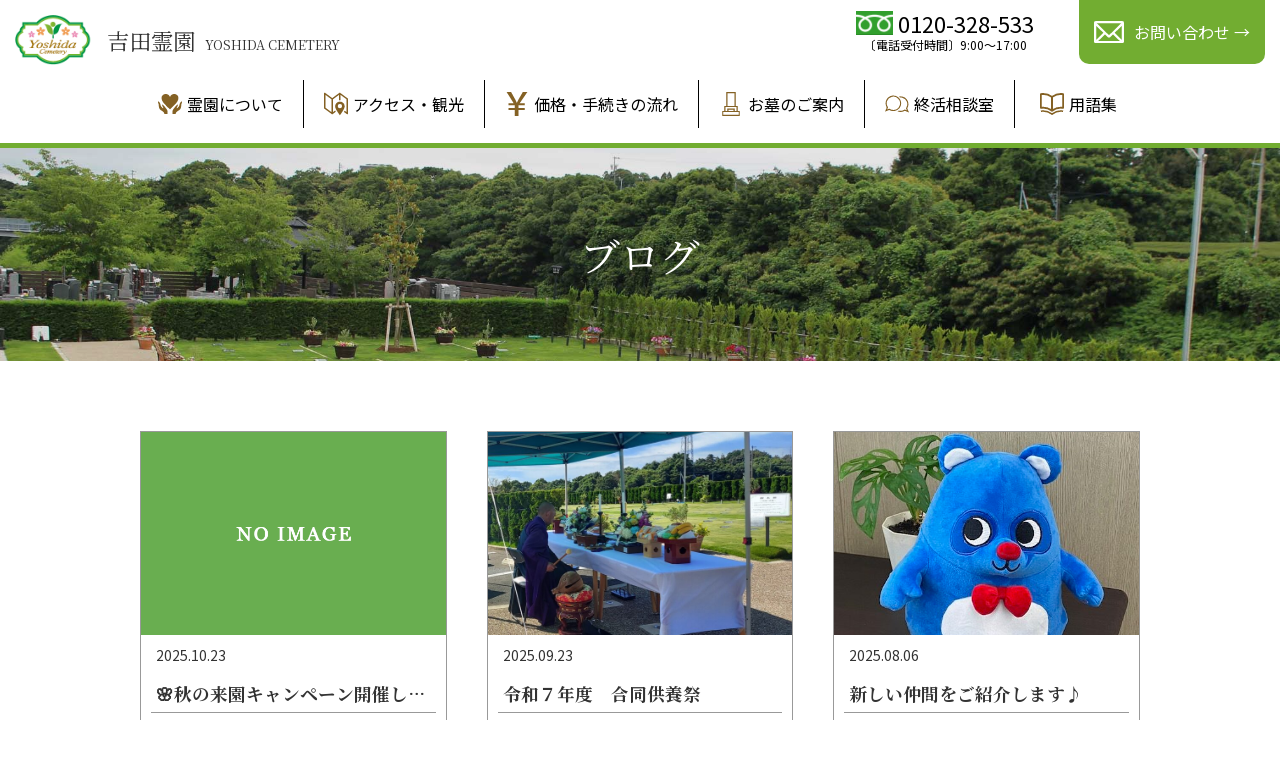

--- FILE ---
content_type: text/html; charset=UTF-8
request_url: https://yoshida-mg.jp/blog/
body_size: 27053
content:
<!doctype html>
	<html lang="ja">
	<head>
		<meta charset="utf-8">
		<meta http-equiv="X-UA-Compatible" content="IE=edge">
		
		<meta name="HandheldFriendly" content="True">
		<meta name="MobileOptimized" content="320">
		<meta name="viewport" content="width=device-width, initial-scale=1"/>
		
		<!-- All in One SEO 4.1.5.3 -->
		<title>ブログ | 【公式】吉田霊園</title>
		<meta name="robots" content="max-image-preview:large" />
		<link rel="canonical" href="https://yoshida-mg.jp/blog/" />
		<link rel="next" href="https://yoshida-mg.jp/blog/page/2/" />
		<meta property="og:locale" content="ja_JP" />
		<meta property="og:site_name" content="【公式】吉田霊園 | 静岡県榛原郡吉田町の吉田霊園は開放感に溢れた本格的なガーデニング霊園です。どなたでも安心してお墓をお求めいただけるよう「一般墓」をはじめ、「樹木葬」や「夫婦墓」「納骨堂」を皆さまへご提案させていただいております。" />
		<meta property="og:type" content="website" />
		<meta property="og:title" content="ブログ | 【公式】吉田霊園" />
		<meta property="og:url" content="https://yoshida-mg.jp/blog/" />
		<meta property="og:image" content="https://yoshida-mg.jp/wp-content/themes/rwd-custom/library/images/top/main_visual2.jpg" />
		<meta property="og:image:secure_url" content="https://yoshida-mg.jp/wp-content/themes/rwd-custom/library/images/top/main_visual2.jpg" />
		<meta name="twitter:card" content="summary" />
		<meta name="twitter:domain" content="yoshida-mg.jp" />
		<meta name="twitter:title" content="ブログ | 【公式】吉田霊園" />
		<meta name="twitter:image" content="https://yoshida-mg.jp/wp-content/themes/rwd-custom/library/images/top/main_visual2.jpg" />
		<!-- All in One SEO -->

<link rel='dns-prefetch' href='//www.google.com' />
<link rel='dns-prefetch' href='//yubinbango.github.io' />
<link rel='dns-prefetch' href='//s.w.org' />
<link rel='dns-prefetch' href='//www.googletagmanager.com' />
<link rel='stylesheet' id='contact-form-7-css'  href='https://yoshida-mg.jp/wp-content/plugins/contact-form-7/includes/css/styles.css' type='text/css' media='all' />
<link rel='stylesheet' id='contact-form-7-confirm-css'  href='https://yoshida-mg.jp/wp-content/plugins/contact-form-7-add-confirm/includes/css/styles.css' type='text/css' media='all' />
<link rel='stylesheet' id='bones-stylesheet-css'  href='https://yoshida-mg.jp/wp-content/themes/rwd-custom/library/css/style.css?4' type='text/css' media='all' />
<!--[if lt IE 9]>
<link rel='stylesheet' id='bones-ie-only-css'  href='https://yoshida-mg.jp/wp-content/themes/rwd-custom/library/css/ie.css' type='text/css' media='all' />
<![endif]-->
<script type='text/javascript' src='https://yoshida-mg.jp/wp-includes/js/jquery/jquery.min.js' id='jquery-core-js'></script>
<script type='text/javascript' src='https://yoshida-mg.jp/wp-includes/js/jquery/jquery-migrate.min.js' id='jquery-migrate-js'></script>
<script type='text/javascript' src='https://yoshida-mg.jp/wp-content/themes/rwd-custom/library/js/libs/modernizr.custom.min.js' id='bones-modernizr-js'></script>
<meta name="generator" content="Site Kit by Google 1.98.0" /><link rel="apple-touch-icon" sizes="152x152" href="/wp-content/uploads/fbrfg/apple-touch-icon.png">
<link rel="icon" type="image/png" sizes="32x32" href="/wp-content/uploads/fbrfg/favicon-32x32.png">
<link rel="icon" type="image/png" sizes="16x16" href="/wp-content/uploads/fbrfg/favicon-16x16.png">
<link rel="manifest" href="/wp-content/uploads/fbrfg/site.webmanifest">
<link rel="mask-icon" href="/wp-content/uploads/fbrfg/safari-pinned-tab.svg" color="#019644">
<link rel="shortcut icon" href="/wp-content/uploads/fbrfg/favicon.ico">
<meta name="msapplication-TileColor" content="#ffffff">
<meta name="msapplication-config" content="/wp-content/uploads/fbrfg/browserconfig.xml">
<meta name="theme-color" content="#ffffff"><meta name="format-detection" content="telephone=no">
<!-- Google タグ マネージャー スニペット (Site Kit が追加) -->
<script type="text/javascript">
			( function( w, d, s, l, i ) {
				w[l] = w[l] || [];
				w[l].push( {'gtm.start': new Date().getTime(), event: 'gtm.js'} );
				var f = d.getElementsByTagName( s )[0],
					j = d.createElement( s ), dl = l != 'dataLayer' ? '&l=' + l : '';
				j.async = true;
				j.src = 'https://www.googletagmanager.com/gtm.js?id=' + i + dl;
				f.parentNode.insertBefore( j, f );
			} )( window, document, 'script', 'dataLayer', 'GTM-524885L' );
			
</script>

<!-- (ここまで) Google タグ マネージャー スニペット (Site Kit が追加) -->
		<script src="https://yoshida-mg.jp/wp-content/themes/rwd-custom/library/js/ofi.min.js"></script>
		<link type="text/css" rel="stylesheet" href="https://yoshida-mg.jp/wp-content/themes/rwd-custom/library/css/animate.css" />

				
						
		<link href="https://fonts.googleapis.com/css2?family=Noto+Sans+JP&family=Noto+Serif+JP:wght@400;700&display=swap" rel="stylesheet">
		<link href="https://use.fontawesome.com/releases/v5.15.1/css/all.css" rel="stylesheet">
	</head>

	<body class="archive post-type-archive post-type-archive-blog" itemscope itemtype="http://schema.org/WebPage">
		<div id="loader-bg">
			<div class="spinner">
			  <div class="bounce1"></div>
			  <div class="bounce2"></div>
			  <div class="bounce3"></div>
			</div>
		</div>
		<script>
			jQuery(window).on('load', function() {
				jQuery('#loader-bg').fadeOut(500);
			});
		</script>
		<div id="container">
			<header id="header" class="header" role="banner" itemscope itemtype="http://schema.org/WPHeader">
				<div id="inner-header" class="">

					<div class="header_top_box">
						<div class="logo">
							<a href="https://yoshida-mg.jp">
								<img calss="imgblk" src="https://yoshida-mg.jp/wp-content/uploads/2021/11/yoshida_logo2.png" />
								<span class="text">
									<span class="jp">吉田霊園</span>
									<span class="en">YOSHIDA CEMETERY</span>
								</span>
							</a>
						</div>
						
						<div class="link_box">
							<a href="tel:0120-328-533" class="tel_box">
								<span class="text">
																		<img src="https://yoshida-mg.jp/wp-content/themes/rwd-custom/library/images/common/tel.png" alt="tel." />
									<span class="number">0120-328-533</span>
								</span>
								<span class="time">〔電話受付時間〕9:00～17:00</span>
							</a>
							<a href="https://yoshida-mg.jp/contact/" class="contact_box">
								<img src="https://yoshida-mg.jp/wp-content/themes/rwd-custom/library/images/common/mail.svg" />
								<span class="text">
									お問い合わせ
								</span>
							</a>
						</div>
						
						<div class="link_box_m">
							<div class="icon">
								<a href="tel:0120-328-533">
									<img src="https://yoshida-mg.jp/wp-content/themes/rwd-custom/library/images/common/tel_w.svg">
								</a>
								<a href="https://yoshida-mg.jp/contact/">
									<img src="https://yoshida-mg.jp/wp-content/themes/rwd-custom/library/images/common/mail.svg">
								</a>
							</div>
							<div class="text">
								お問い合わせ
							</div>
						</div>						
					</div>
					
																
					<nav role="navigation" itemscope itemtype="http://schema.org/SiteNavigationElement">
						<ul id="menu-%e3%82%b0%e3%83%ad%e3%83%bc%e3%83%90%e3%83%ab%e3%83%a1%e3%83%8b%e3%83%a5%e3%83%bc" class="nav top-nav cf"><li id="menu-item-46" class="menu-item menu-item-type-post_type menu-item-object-page menu-item-46"><a href="https://yoshida-mg.jp/about/"><img src="https://yoshida-mg.jp/wp-content/uploads/2021/11/icon7.svg">霊園について</a></li>
<li id="menu-item-47" class="menu-item menu-item-type-post_type menu-item-object-page menu-item-47"><a href="https://yoshida-mg.jp/access/"><img src="https://yoshida-mg.jp/wp-content/uploads/2021/11/icon2.svg">アクセス・観光</a></li>
<li id="menu-item-48" class="menu-item menu-item-type-post_type menu-item-object-page menu-item-48"><a href="https://yoshida-mg.jp/price/"><img src="https://yoshida-mg.jp/wp-content/uploads/2021/11/icon6.svg">価格・手続きの流れ</a></li>
<li id="menu-item-52" class="menu-item menu-item-type-custom menu-item-object-custom menu-item-has-children menu-item-52"><a><img src="https://yoshida-mg.jp/wp-content/uploads/2021/11/icon1.svg">お墓のご案内</a>
<ul class="sub-menu">
	<li id="menu-item-348" class="menu-item menu-item-type-post_type menu-item-object-page menu-item-348"><a href="https://yoshida-mg.jp/tomb/"><img src="https://yoshida-mg.jp/wp-content/uploads/2021/11/icon1.svg">一般墓所</a></li>
	<li id="menu-item-304" class="menu-item menu-item-type-post_type menu-item-object-page menu-item-304"><a href="https://yoshida-mg.jp/couple-grave/"><img src="https://yoshida-mg.jp/wp-content/uploads/2021/11/icon9.svg">夫婦墓</a></li>
	<li id="menu-item-49" class="menu-item menu-item-type-post_type menu-item-object-page menu-item-49"><a href="https://yoshida-mg.jp/tree-burial/"><img src="https://yoshida-mg.jp/wp-content/uploads/2021/11/icon3.svg">樹木葬</a></li>
	<li id="menu-item-349" class="menu-item menu-item-type-post_type menu-item-object-page menu-item-349"><a href="https://yoshida-mg.jp/ossuary/"><img src="https://yoshida-mg.jp/wp-content/uploads/2021/12/icon10.svg">納骨堂</a></li>
</ul>
</li>
<li id="menu-item-50" class="menu-item menu-item-type-custom menu-item-object-custom menu-item-50"><a target="_blank" rel="noopener" href="https://mg-sekizai.jp/syuukatsu/"><img src="https://yoshida-mg.jp/wp-content/uploads/2021/11/icon4.svg">終活相談室</a></li>
<li id="menu-item-51" class="menu-item menu-item-type-custom menu-item-object-custom menu-item-51"><a target="_blank" rel="noopener" href="https://mg-sekizai.jp/glossary/"><img src="https://yoshida-mg.jp/wp-content/uploads/2021/11/icon5.svg">用語集</a></li>
</ul>					</nav>

										
				</div>
			</header>
	<div id="content">
		<div id="inner-content" class="wrap cf">
			<main id="main" class="cf" role="main" itemscope itemprop="mainContentOfPage" itemtype="http://schema.org/Blog">
				<h1 class="page-title"><span>ブログ</span></h1>
				
				<section>
								
				<div class="three_in_one blog_list">
				
					<div class="">
						<a href="https://yoshida-mg.jp/blog/%f0%9f%8c%b8%e7%a7%8b%e3%81%ae%e6%9d%a5%e5%9c%92%e3%82%ad%e3%83%a3%e3%83%b3%e3%83%9a%e3%83%bc%e3%83%b3%e9%96%8b%e5%82%ac%e3%81%97%e3%81%be%e3%81%99%f0%9f%8c%b8/">

														<div class="image">
								<img src="https://yoshida-mg.jp/wp-content/themes/rwd-custom/library/images/common/blank.png" style="background-image:url(https://yoshida-mg.jp/wp-content/themes/rwd-custom/library/images/common/noimage.png);">
							</div>

							<div class="text_box">
								<div class="info">
									<span class="date">2025.10.23</span>
																	</div>
								<h4>🌸秋の来園キャンペーン開催します🌸</h4>
								<div class="text">
									霊園の見学をお電話でご予約いただいた方に、
見学当日【杏林堂様　商品券2,000円分】をプレゼント🎁
&nbsp;…								</div>
							</div>
						</a>
					</div>
										
				
					<div class="">
						<a href="https://yoshida-mg.jp/blog/%e4%bb%a4%e5%92%8c%ef%bc%97%e5%b9%b4%e5%ba%a6%e3%80%80%e5%90%88%e5%90%8c%e4%be%9b%e9%a4%8a%e7%a5%ad/">

														<div class="image">
								<img src="https://yoshida-mg.jp/wp-content/themes/rwd-custom/library/images/common/blank.png" style="background-image:url(https://yoshida-mg.jp/wp-content/uploads/2025/09/20250922_104357.jpg);">
							</div>

							<div class="text_box">
								<div class="info">
									<span class="date">2025.09.23</span>
																	</div>
								<h4>令和７年度　合同供養祭</h4>
								<div class="text">
									９月２２日秋晴れの中、長源寺様に読経いただき　合同供養祭を執り行いました。
大勢の方にご参列いただき、つつがなくご供養…								</div>
							</div>
						</a>
					</div>
										
				
					<div class="">
						<a href="https://yoshida-mg.jp/blog/%e6%96%b0%e3%81%97%e3%81%84%e4%bb%b2%e9%96%93%e3%82%92%e3%81%94%e7%b4%b9%e4%bb%8b%e3%81%97%e3%81%be%e3%81%99%e2%99%aa/">

														<div class="image">
								<img src="https://yoshida-mg.jp/wp-content/themes/rwd-custom/library/images/common/blank.png" style="background-image:url(https://yoshida-mg.jp/wp-content/uploads/2025/07/IMG_1940-rotated.jpg);">
							</div>

							<div class="text_box">
								<div class="info">
									<span class="date">2025.08.06</span>
																	</div>
								<h4>新しい仲間をご紹介します♪</h4>
								<div class="text">
									皆様こんにちは！
この度、吉田霊園に新しい仲間をお迎えしました。
名前は、あなぐまの「あーなちゃん」です。

事…								</div>
							</div>
						</a>
					</div>
										
				
					<div class="">
						<a href="https://yoshida-mg.jp/blog/%e8%8a%9d%e5%88%88%e3%82%8a%e3%82%92%e3%81%97%e3%81%be%e3%81%97%e3%81%9f%f0%9f%8d%83-2/">

														<div class="image">
								<img src="https://yoshida-mg.jp/wp-content/themes/rwd-custom/library/images/common/blank.png" style="background-image:url(https://yoshida-mg.jp/wp-content/themes/rwd-custom/library/images/common/noimage.png);">
							</div>

							<div class="text_box">
								<div class="info">
									<span class="date">2025.07.30</span>
																	</div>
								<h4>芝刈りをしました🍃</h4>
								<div class="text">
									皆様こんにちは！
自然豊かな霊園、吉田霊園です。
暑さの厳しい折、皆様いかがお過ごしでしょうか。
先日、園内職員に…								</div>
							</div>
						</a>
					</div>
										
				
					<div class="">
						<a href="https://yoshida-mg.jp/blog/%e6%b3%b0%e5%b1%b1%e6%9c%a8%e3%81%8c%e5%92%b2%e3%81%84%e3%81%a6%e3%81%84%e3%81%be%e3%81%99-2/">

														<div class="image">
								<img src="https://yoshida-mg.jp/wp-content/themes/rwd-custom/library/images/common/blank.png" style="background-image:url(https://yoshida-mg.jp/wp-content/uploads/2025/06/IMG_1894-rotated.jpg);">
							</div>

							<div class="text_box">
								<div class="info">
									<span class="date">2025.06.04</span>
																	</div>
								<h4>泰山木が咲いています</h4>
								<div class="text">
									皆様こんにちは！
自然豊かな霊園、吉田霊園です。
今年も樹木葬のシンボルツリー　泰山木が咲いています。
毎年、楽し…								</div>
							</div>
						</a>
					</div>
										
				
					<div class="">
						<a href="https://yoshida-mg.jp/blog/%e6%a1%9c%e3%81%8c%e8%a6%8b%e9%a0%83%e3%81%a7%e3%81%99%f0%9f%8c%b8-2/">

														<div class="image">
								<img src="https://yoshida-mg.jp/wp-content/themes/rwd-custom/library/images/common/blank.png" style="background-image:url(https://yoshida-mg.jp/wp-content/themes/rwd-custom/library/images/common/noimage.png);">
							</div>

							<div class="text_box">
								<div class="info">
									<span class="date">2025.04.05</span>
																	</div>
								<h4>桜が見頃です🌸</h4>
								<div class="text">
									皆様こんにちは！
自然豊かな霊園、吉田霊園です。
桜の花も見頃を迎え、春の訪れを実感する季節となりました。
吉田霊…								</div>
							</div>
						</a>
					</div>
										
				
					<div class="">
						<a href="https://yoshida-mg.jp/blog/%e3%83%9f%e3%83%a2%e3%82%b6%f0%9f%8c%bc-4/">

														<div class="image">
								<img src="https://yoshida-mg.jp/wp-content/themes/rwd-custom/library/images/common/blank.png" style="background-image:url(https://yoshida-mg.jp/wp-content/uploads/2025/03/IMG_1803-rotated.jpg);">
							</div>

							<div class="text_box">
								<div class="info">
									<span class="date">2025.03.15</span>
																	</div>
								<h4>ミモザ🌼</h4>
								<div class="text">
									&nbsp;
皆様こんにちは！
自然豊かな霊園、吉田霊園です。
まだまだ寒い日が続きますが、春の兆しが見え隠れする…								</div>
							</div>
						</a>
					</div>
										
				
					<div class="">
						<a href="https://yoshida-mg.jp/blog/%e8%9d%8b%e6%a2%85%f0%9f%8c%bc/">

														<div class="image">
								<img src="https://yoshida-mg.jp/wp-content/themes/rwd-custom/library/images/common/blank.png" style="background-image:url(https://yoshida-mg.jp/wp-content/uploads/2025/02/46CC234716EE745AEEDC7801A9E589D92835FDDF.jpg);">
							</div>

							<div class="text_box">
								<div class="info">
									<span class="date">2025.02.14</span>
																	</div>
								<h4>蝋梅🌼</h4>
								<div class="text">
									皆様、こんにちは！
自然豊かな霊園、吉田霊園です。
立春を過ぎ暦の上では春になります。
春とは名ばかりの厳しい寒さ…								</div>
							</div>
						</a>
					</div>
										
				
					<div class="">
						<a href="https://yoshida-mg.jp/blog/%e5%b9%b4%e6%9c%ab%e5%b9%b4%e5%a7%8b%e4%bc%91%e6%a5%ad%e3%81%ae%e3%81%8a%e7%9f%a5%e3%82%89%e3%81%9b%e2%98%83/">

														<div class="image">
								<img src="https://yoshida-mg.jp/wp-content/themes/rwd-custom/library/images/common/blank.png" style="background-image:url(https://yoshida-mg.jp/wp-content/themes/rwd-custom/library/images/common/noimage.png);">
							</div>

							<div class="text_box">
								<div class="info">
									<span class="date">2024.12.02</span>
																	</div>
								<h4>年末年始休業のお知らせ☃</h4>
								<div class="text">
									こんにちは！
自然豊かな霊園　吉田霊園です。
カレンダーも最後の1枚となりました　皆様お変わりなくお過ごしでしょうか…								</div>
							</div>
						</a>
					</div>
										
									</div>
					<nav class="pagination"><ul class='page-numbers'>
	<li><span aria-current="page" class="page-numbers current">1</span></li>
	<li><a class="page-numbers" href="https://yoshida-mg.jp/blog/page/2/">2</a></li>
	<li><a class="page-numbers" href="https://yoshida-mg.jp/blog/page/3/">3</a></li>
	<li><a class="page-numbers" href="https://yoshida-mg.jp/blog/page/4/">4</a></li>
	<li><span class="page-numbers dots">&hellip;</span></li>
	<li><a class="page-numbers" href="https://yoshida-mg.jp/blog/page/8/">8</a></li>
	<li><a class="page-numbers" href="https://yoshida-mg.jp/blog/page/9/">9</a></li>
	<li><a class="page-numbers" href="https://yoshida-mg.jp/blog/page/10/">10</a></li>
	<li><a class="next page-numbers" href="https://yoshida-mg.jp/blog/page/2/">&rarr;</a></li>
</ul>
</nav>								</section>
			</main>
		</div>
	</div>
						<div id="bottom_contact" style="background-image:url(https://yoshida-mg.jp/wp-content/themes/rwd-custom/library/images/bg/bottom_contact.jpg);">
				<div class="inner wrap">
			
					<h2>お問い合わせ・ご相談</h2>
					<div class="text_center">
						お気軽にご相談ください。<br>
						私達スタッフが対応させていただきます。
					</div>
					
					<div class="two_in_one">
						<div class="left">
							<a href="tel:0120-328-533" class="tel_box">
								<span class="text">
																		<img src="https://yoshida-mg.jp/wp-content/themes/rwd-custom/library/images/common/tel.png" alt="tel." />
									<span class="number">0120-328-533</span>
								</span>
								<span class="time">〔電話受付時間〕9:00～17:00</span>
							</a>
						
						</div>
						<div class="right">
							<a href="https://yoshida-mg.jp/contact/" class="contact_box">
								<img src="https://yoshida-mg.jp/wp-content/themes/rwd-custom/library/images/common/mail.svg" />
								<span class="text">
									WEBからのお問い合わせ
								</span>
							</a>
						</div>
					</div>

				</div>
			</div>
						
			<footer class="footer" role="contentinfo" itemscope itemtype="http://schema.org/WPFooter">
				<div id="inner-footer" class="cf">
				
					<div class="company_info">
						<div class="logo">
							<a href="https://yoshida-mg.jp">
								<img calss="imgblk" src="https://yoshida-mg.jp/wp-content/uploads/2021/11/yoshida_logo2.png" />
								<span class="text">
									<span class="jp">吉田霊園</span>
									<span class="en">YOSHIDA CEMETERY</span>
								</span>
							</a>
						</div>
					
						<a href="tel:0120-328-533" class="tel_box">
							<span class="text">
																<img src="https://yoshida-mg.jp/wp-content/themes/rwd-custom/library/images/common/tel.png" alt="tel." />
								<span class="number">0120-328-533</span>
							</span>
							<span class="time">〔電話受付時間〕9:00～17:00</span>
						</a>
						
						<div class="sns_box">
							<a href="https://www.facebook.com/mg.sekizai/" target="_blank">
								<img src="https://yoshida-mg.jp/wp-content/themes/rwd-custom/library/images/common/icon_fb_w.svg" alt="Facebook">
							</a>
						</div>
					</div>
				
					<nav role="navigation">
						<div class="footer-links cf"><ul id="menu-%e3%83%95%e3%83%83%e3%82%bf%e3%83%bc%e3%83%a1%e3%83%8b%e3%83%a5%e3%83%bc" class="nav footer-nav cf"><li id="menu-item-74" class="menu-item menu-item-type-post_type menu-item-object-page menu-item-74"><a href="https://yoshida-mg.jp/about/">霊園について</a></li>
<li id="menu-item-346" class="menu-item menu-item-type-post_type menu-item-object-page menu-item-346"><a href="https://yoshida-mg.jp/tomb/">一般墓所</a></li>
<li id="menu-item-81" class="menu-item menu-item-type-post_type menu-item-object-page menu-item-81"><a href="https://yoshida-mg.jp/access/">アクセス・観光</a></li>
<li id="menu-item-79" class="menu-item menu-item-type-post_type menu-item-object-page menu-item-79"><a href="https://yoshida-mg.jp/tree-burial/">樹木葬</a></li>
<li id="menu-item-80" class="menu-item menu-item-type-post_type menu-item-object-page menu-item-80"><a href="https://yoshida-mg.jp/price/">価格・手続きの流れ</a></li>
<li id="menu-item-320" class="menu-item menu-item-type-post_type menu-item-object-page menu-item-320"><a href="https://yoshida-mg.jp/couple-grave/">夫婦墓</a></li>
<li id="menu-item-75" class="menu-item menu-item-type-post_type menu-item-object-page current_page_parent menu-item-75"><a href="https://yoshida-mg.jp/news/">新着情報</a></li>
<li id="menu-item-347" class="menu-item menu-item-type-post_type menu-item-object-page menu-item-347"><a href="https://yoshida-mg.jp/ossuary/">納骨堂</a></li>
<li id="menu-item-78" class="menu-item menu-item-type-post_type_archive menu-item-object-blog current-menu-item menu-item-78"><a href="https://yoshida-mg.jp/blog/" aria-current="page">ブログ</a></li>
<li id="menu-item-130" class="menu-item menu-item-type-post_type menu-item-object-page menu-item-130"><a href="https://yoshida-mg.jp/contact/">お問い合わせ</a></li>
</ul></div>					</nav>
					
					<div class="group_link"><ul id="menu-%e3%82%b0%e3%83%ab%e3%83%bc%e3%83%97%e9%9c%8a%e5%9c%92" class=""><li id="menu-item-260" class="menu-item menu-item-type-custom menu-item-object-custom menu-item-260"><a target="_blank" rel="noopener" href="https://www.nihondaira-mg.jp/">日本平メモリアルガーデン</a></li>
<li id="menu-item-261" class="menu-item menu-item-type-custom menu-item-object-custom menu-item-261"><a target="_blank" rel="noopener" href="http://memorial-garden.jp/">浜松メモリアルガーデン</a></li>
<li id="menu-item-262" class="menu-item menu-item-type-custom menu-item-object-custom menu-item-262"><a target="_blank" rel="noopener" href="http://hirakuchi-mg.com/">平口メモリアルガーデン</a></li>
<li id="menu-item-263" class="menu-item menu-item-type-custom menu-item-object-custom menu-item-263"><a target="_blank" rel="noopener" href="http://kumamoto-mg.jp/">熊本メモリアルガーデン</a></li>
<li id="menu-item-265" class="menu-item menu-item-type-custom menu-item-object-custom menu-item-265"><a target="_blank" rel="noopener" href="https://www.kakegawa-mg.jp/">掛川メモリアルガーデン</a></li>
<li id="menu-item-439" class="menu-item menu-item-type-custom menu-item-object-custom menu-item-439"><a target="_blank" rel="noopener" href="https://www.numazu-mg.jp/">沼津メモリアルガーデン</a></li>
<li id="menu-item-391" class="menu-item menu-item-type-custom menu-item-object-custom menu-item-391"><a target="_blank" rel="noopener" href="http://mg-sekizai.jp">株式会社MG石材</a></li>
</ul></div>
				</div>
				<p class="source-org copyright">Copyright (C) 【公式】吉田霊園 All Rights Reserved.</p>
			</footer>

			<div class="pageTop">
				<a href="#container"><i class="fas fa-arrow-up"></i></a>
			</div>

		</div>
				<!-- Google タグ マネージャー (noscript) スニペット (Site Kit が追加) -->
		<noscript>
			<iframe src="https://www.googletagmanager.com/ns.html?id=GTM-524885L" height="0" width="0" style="display:none;visibility:hidden"></iframe>
		</noscript>
		<!-- (ここまで) Google タグ マネージャー (noscript) スニペット (Site Kit が追加) -->
		<script type='text/javascript' id='contact-form-7-js-extra'>
/* <![CDATA[ */
var wpcf7 = {"apiSettings":{"root":"https:\/\/yoshida-mg.jp\/wp-json\/contact-form-7\/v1","namespace":"contact-form-7\/v1"}};
/* ]]> */
</script>
<script type='text/javascript' src='https://yoshida-mg.jp/wp-content/plugins/contact-form-7/includes/js/scripts.js' id='contact-form-7-js'></script>
<script type='text/javascript' src='https://yoshida-mg.jp/wp-includes/js/jquery/jquery.form.min.js' id='jquery-form-js'></script>
<script type='text/javascript' src='https://yoshida-mg.jp/wp-content/plugins/contact-form-7-add-confirm/includes/js/scripts.js' id='contact-form-7-confirm-js'></script>
<script type='text/javascript' src='https://www.google.com/recaptcha/api.js?render=6LdRFb4dAAAAAOgHqEZslTbJwZs2C-1ShSrt1PC3' id='google-recaptcha-js'></script>
<script type='text/javascript' id='wpcf7-recaptcha-js-extra'>
/* <![CDATA[ */
var wpcf7_recaptcha = {"sitekey":"6LdRFb4dAAAAAOgHqEZslTbJwZs2C-1ShSrt1PC3","actions":{"homepage":"homepage","contactform":"contactform"}};
/* ]]> */
</script>
<script type='text/javascript' src='https://yoshida-mg.jp/wp-content/plugins/contact-form-7/modules/recaptcha/script.js' id='wpcf7-recaptcha-js'></script>
<script type='text/javascript' src='https://yubinbango.github.io/yubinbango/yubinbango.js' id='yubinbango-js'></script>
<script type='text/javascript' src='https://yoshida-mg.jp/wp-content/themes/rwd-custom/library/js/scripts.js?1' id='bones-js-js'></script>
		<script type="text/javascript">
		document.addEventListener('wpcf7mailsent', function( event ) {
			location.href = 'https://yoshida-mg.jp/contact/thanks/';
		}, false );
		jQuery(document).ready( function() {
			jQuery("a[href^=tel]").on('click',function() {
				gtag('event', 'tel',{'value': 1});
			});
		});
		</script>
	</body>
</html>


--- FILE ---
content_type: text/html; charset=utf-8
request_url: https://www.google.com/recaptcha/api2/anchor?ar=1&k=6LdRFb4dAAAAAOgHqEZslTbJwZs2C-1ShSrt1PC3&co=aHR0cHM6Ly95b3NoaWRhLW1nLmpwOjQ0Mw..&hl=en&v=PoyoqOPhxBO7pBk68S4YbpHZ&size=invisible&anchor-ms=20000&execute-ms=30000&cb=s1236765bj83
body_size: 48813
content:
<!DOCTYPE HTML><html dir="ltr" lang="en"><head><meta http-equiv="Content-Type" content="text/html; charset=UTF-8">
<meta http-equiv="X-UA-Compatible" content="IE=edge">
<title>reCAPTCHA</title>
<style type="text/css">
/* cyrillic-ext */
@font-face {
  font-family: 'Roboto';
  font-style: normal;
  font-weight: 400;
  font-stretch: 100%;
  src: url(//fonts.gstatic.com/s/roboto/v48/KFO7CnqEu92Fr1ME7kSn66aGLdTylUAMa3GUBHMdazTgWw.woff2) format('woff2');
  unicode-range: U+0460-052F, U+1C80-1C8A, U+20B4, U+2DE0-2DFF, U+A640-A69F, U+FE2E-FE2F;
}
/* cyrillic */
@font-face {
  font-family: 'Roboto';
  font-style: normal;
  font-weight: 400;
  font-stretch: 100%;
  src: url(//fonts.gstatic.com/s/roboto/v48/KFO7CnqEu92Fr1ME7kSn66aGLdTylUAMa3iUBHMdazTgWw.woff2) format('woff2');
  unicode-range: U+0301, U+0400-045F, U+0490-0491, U+04B0-04B1, U+2116;
}
/* greek-ext */
@font-face {
  font-family: 'Roboto';
  font-style: normal;
  font-weight: 400;
  font-stretch: 100%;
  src: url(//fonts.gstatic.com/s/roboto/v48/KFO7CnqEu92Fr1ME7kSn66aGLdTylUAMa3CUBHMdazTgWw.woff2) format('woff2');
  unicode-range: U+1F00-1FFF;
}
/* greek */
@font-face {
  font-family: 'Roboto';
  font-style: normal;
  font-weight: 400;
  font-stretch: 100%;
  src: url(//fonts.gstatic.com/s/roboto/v48/KFO7CnqEu92Fr1ME7kSn66aGLdTylUAMa3-UBHMdazTgWw.woff2) format('woff2');
  unicode-range: U+0370-0377, U+037A-037F, U+0384-038A, U+038C, U+038E-03A1, U+03A3-03FF;
}
/* math */
@font-face {
  font-family: 'Roboto';
  font-style: normal;
  font-weight: 400;
  font-stretch: 100%;
  src: url(//fonts.gstatic.com/s/roboto/v48/KFO7CnqEu92Fr1ME7kSn66aGLdTylUAMawCUBHMdazTgWw.woff2) format('woff2');
  unicode-range: U+0302-0303, U+0305, U+0307-0308, U+0310, U+0312, U+0315, U+031A, U+0326-0327, U+032C, U+032F-0330, U+0332-0333, U+0338, U+033A, U+0346, U+034D, U+0391-03A1, U+03A3-03A9, U+03B1-03C9, U+03D1, U+03D5-03D6, U+03F0-03F1, U+03F4-03F5, U+2016-2017, U+2034-2038, U+203C, U+2040, U+2043, U+2047, U+2050, U+2057, U+205F, U+2070-2071, U+2074-208E, U+2090-209C, U+20D0-20DC, U+20E1, U+20E5-20EF, U+2100-2112, U+2114-2115, U+2117-2121, U+2123-214F, U+2190, U+2192, U+2194-21AE, U+21B0-21E5, U+21F1-21F2, U+21F4-2211, U+2213-2214, U+2216-22FF, U+2308-230B, U+2310, U+2319, U+231C-2321, U+2336-237A, U+237C, U+2395, U+239B-23B7, U+23D0, U+23DC-23E1, U+2474-2475, U+25AF, U+25B3, U+25B7, U+25BD, U+25C1, U+25CA, U+25CC, U+25FB, U+266D-266F, U+27C0-27FF, U+2900-2AFF, U+2B0E-2B11, U+2B30-2B4C, U+2BFE, U+3030, U+FF5B, U+FF5D, U+1D400-1D7FF, U+1EE00-1EEFF;
}
/* symbols */
@font-face {
  font-family: 'Roboto';
  font-style: normal;
  font-weight: 400;
  font-stretch: 100%;
  src: url(//fonts.gstatic.com/s/roboto/v48/KFO7CnqEu92Fr1ME7kSn66aGLdTylUAMaxKUBHMdazTgWw.woff2) format('woff2');
  unicode-range: U+0001-000C, U+000E-001F, U+007F-009F, U+20DD-20E0, U+20E2-20E4, U+2150-218F, U+2190, U+2192, U+2194-2199, U+21AF, U+21E6-21F0, U+21F3, U+2218-2219, U+2299, U+22C4-22C6, U+2300-243F, U+2440-244A, U+2460-24FF, U+25A0-27BF, U+2800-28FF, U+2921-2922, U+2981, U+29BF, U+29EB, U+2B00-2BFF, U+4DC0-4DFF, U+FFF9-FFFB, U+10140-1018E, U+10190-1019C, U+101A0, U+101D0-101FD, U+102E0-102FB, U+10E60-10E7E, U+1D2C0-1D2D3, U+1D2E0-1D37F, U+1F000-1F0FF, U+1F100-1F1AD, U+1F1E6-1F1FF, U+1F30D-1F30F, U+1F315, U+1F31C, U+1F31E, U+1F320-1F32C, U+1F336, U+1F378, U+1F37D, U+1F382, U+1F393-1F39F, U+1F3A7-1F3A8, U+1F3AC-1F3AF, U+1F3C2, U+1F3C4-1F3C6, U+1F3CA-1F3CE, U+1F3D4-1F3E0, U+1F3ED, U+1F3F1-1F3F3, U+1F3F5-1F3F7, U+1F408, U+1F415, U+1F41F, U+1F426, U+1F43F, U+1F441-1F442, U+1F444, U+1F446-1F449, U+1F44C-1F44E, U+1F453, U+1F46A, U+1F47D, U+1F4A3, U+1F4B0, U+1F4B3, U+1F4B9, U+1F4BB, U+1F4BF, U+1F4C8-1F4CB, U+1F4D6, U+1F4DA, U+1F4DF, U+1F4E3-1F4E6, U+1F4EA-1F4ED, U+1F4F7, U+1F4F9-1F4FB, U+1F4FD-1F4FE, U+1F503, U+1F507-1F50B, U+1F50D, U+1F512-1F513, U+1F53E-1F54A, U+1F54F-1F5FA, U+1F610, U+1F650-1F67F, U+1F687, U+1F68D, U+1F691, U+1F694, U+1F698, U+1F6AD, U+1F6B2, U+1F6B9-1F6BA, U+1F6BC, U+1F6C6-1F6CF, U+1F6D3-1F6D7, U+1F6E0-1F6EA, U+1F6F0-1F6F3, U+1F6F7-1F6FC, U+1F700-1F7FF, U+1F800-1F80B, U+1F810-1F847, U+1F850-1F859, U+1F860-1F887, U+1F890-1F8AD, U+1F8B0-1F8BB, U+1F8C0-1F8C1, U+1F900-1F90B, U+1F93B, U+1F946, U+1F984, U+1F996, U+1F9E9, U+1FA00-1FA6F, U+1FA70-1FA7C, U+1FA80-1FA89, U+1FA8F-1FAC6, U+1FACE-1FADC, U+1FADF-1FAE9, U+1FAF0-1FAF8, U+1FB00-1FBFF;
}
/* vietnamese */
@font-face {
  font-family: 'Roboto';
  font-style: normal;
  font-weight: 400;
  font-stretch: 100%;
  src: url(//fonts.gstatic.com/s/roboto/v48/KFO7CnqEu92Fr1ME7kSn66aGLdTylUAMa3OUBHMdazTgWw.woff2) format('woff2');
  unicode-range: U+0102-0103, U+0110-0111, U+0128-0129, U+0168-0169, U+01A0-01A1, U+01AF-01B0, U+0300-0301, U+0303-0304, U+0308-0309, U+0323, U+0329, U+1EA0-1EF9, U+20AB;
}
/* latin-ext */
@font-face {
  font-family: 'Roboto';
  font-style: normal;
  font-weight: 400;
  font-stretch: 100%;
  src: url(//fonts.gstatic.com/s/roboto/v48/KFO7CnqEu92Fr1ME7kSn66aGLdTylUAMa3KUBHMdazTgWw.woff2) format('woff2');
  unicode-range: U+0100-02BA, U+02BD-02C5, U+02C7-02CC, U+02CE-02D7, U+02DD-02FF, U+0304, U+0308, U+0329, U+1D00-1DBF, U+1E00-1E9F, U+1EF2-1EFF, U+2020, U+20A0-20AB, U+20AD-20C0, U+2113, U+2C60-2C7F, U+A720-A7FF;
}
/* latin */
@font-face {
  font-family: 'Roboto';
  font-style: normal;
  font-weight: 400;
  font-stretch: 100%;
  src: url(//fonts.gstatic.com/s/roboto/v48/KFO7CnqEu92Fr1ME7kSn66aGLdTylUAMa3yUBHMdazQ.woff2) format('woff2');
  unicode-range: U+0000-00FF, U+0131, U+0152-0153, U+02BB-02BC, U+02C6, U+02DA, U+02DC, U+0304, U+0308, U+0329, U+2000-206F, U+20AC, U+2122, U+2191, U+2193, U+2212, U+2215, U+FEFF, U+FFFD;
}
/* cyrillic-ext */
@font-face {
  font-family: 'Roboto';
  font-style: normal;
  font-weight: 500;
  font-stretch: 100%;
  src: url(//fonts.gstatic.com/s/roboto/v48/KFO7CnqEu92Fr1ME7kSn66aGLdTylUAMa3GUBHMdazTgWw.woff2) format('woff2');
  unicode-range: U+0460-052F, U+1C80-1C8A, U+20B4, U+2DE0-2DFF, U+A640-A69F, U+FE2E-FE2F;
}
/* cyrillic */
@font-face {
  font-family: 'Roboto';
  font-style: normal;
  font-weight: 500;
  font-stretch: 100%;
  src: url(//fonts.gstatic.com/s/roboto/v48/KFO7CnqEu92Fr1ME7kSn66aGLdTylUAMa3iUBHMdazTgWw.woff2) format('woff2');
  unicode-range: U+0301, U+0400-045F, U+0490-0491, U+04B0-04B1, U+2116;
}
/* greek-ext */
@font-face {
  font-family: 'Roboto';
  font-style: normal;
  font-weight: 500;
  font-stretch: 100%;
  src: url(//fonts.gstatic.com/s/roboto/v48/KFO7CnqEu92Fr1ME7kSn66aGLdTylUAMa3CUBHMdazTgWw.woff2) format('woff2');
  unicode-range: U+1F00-1FFF;
}
/* greek */
@font-face {
  font-family: 'Roboto';
  font-style: normal;
  font-weight: 500;
  font-stretch: 100%;
  src: url(//fonts.gstatic.com/s/roboto/v48/KFO7CnqEu92Fr1ME7kSn66aGLdTylUAMa3-UBHMdazTgWw.woff2) format('woff2');
  unicode-range: U+0370-0377, U+037A-037F, U+0384-038A, U+038C, U+038E-03A1, U+03A3-03FF;
}
/* math */
@font-face {
  font-family: 'Roboto';
  font-style: normal;
  font-weight: 500;
  font-stretch: 100%;
  src: url(//fonts.gstatic.com/s/roboto/v48/KFO7CnqEu92Fr1ME7kSn66aGLdTylUAMawCUBHMdazTgWw.woff2) format('woff2');
  unicode-range: U+0302-0303, U+0305, U+0307-0308, U+0310, U+0312, U+0315, U+031A, U+0326-0327, U+032C, U+032F-0330, U+0332-0333, U+0338, U+033A, U+0346, U+034D, U+0391-03A1, U+03A3-03A9, U+03B1-03C9, U+03D1, U+03D5-03D6, U+03F0-03F1, U+03F4-03F5, U+2016-2017, U+2034-2038, U+203C, U+2040, U+2043, U+2047, U+2050, U+2057, U+205F, U+2070-2071, U+2074-208E, U+2090-209C, U+20D0-20DC, U+20E1, U+20E5-20EF, U+2100-2112, U+2114-2115, U+2117-2121, U+2123-214F, U+2190, U+2192, U+2194-21AE, U+21B0-21E5, U+21F1-21F2, U+21F4-2211, U+2213-2214, U+2216-22FF, U+2308-230B, U+2310, U+2319, U+231C-2321, U+2336-237A, U+237C, U+2395, U+239B-23B7, U+23D0, U+23DC-23E1, U+2474-2475, U+25AF, U+25B3, U+25B7, U+25BD, U+25C1, U+25CA, U+25CC, U+25FB, U+266D-266F, U+27C0-27FF, U+2900-2AFF, U+2B0E-2B11, U+2B30-2B4C, U+2BFE, U+3030, U+FF5B, U+FF5D, U+1D400-1D7FF, U+1EE00-1EEFF;
}
/* symbols */
@font-face {
  font-family: 'Roboto';
  font-style: normal;
  font-weight: 500;
  font-stretch: 100%;
  src: url(//fonts.gstatic.com/s/roboto/v48/KFO7CnqEu92Fr1ME7kSn66aGLdTylUAMaxKUBHMdazTgWw.woff2) format('woff2');
  unicode-range: U+0001-000C, U+000E-001F, U+007F-009F, U+20DD-20E0, U+20E2-20E4, U+2150-218F, U+2190, U+2192, U+2194-2199, U+21AF, U+21E6-21F0, U+21F3, U+2218-2219, U+2299, U+22C4-22C6, U+2300-243F, U+2440-244A, U+2460-24FF, U+25A0-27BF, U+2800-28FF, U+2921-2922, U+2981, U+29BF, U+29EB, U+2B00-2BFF, U+4DC0-4DFF, U+FFF9-FFFB, U+10140-1018E, U+10190-1019C, U+101A0, U+101D0-101FD, U+102E0-102FB, U+10E60-10E7E, U+1D2C0-1D2D3, U+1D2E0-1D37F, U+1F000-1F0FF, U+1F100-1F1AD, U+1F1E6-1F1FF, U+1F30D-1F30F, U+1F315, U+1F31C, U+1F31E, U+1F320-1F32C, U+1F336, U+1F378, U+1F37D, U+1F382, U+1F393-1F39F, U+1F3A7-1F3A8, U+1F3AC-1F3AF, U+1F3C2, U+1F3C4-1F3C6, U+1F3CA-1F3CE, U+1F3D4-1F3E0, U+1F3ED, U+1F3F1-1F3F3, U+1F3F5-1F3F7, U+1F408, U+1F415, U+1F41F, U+1F426, U+1F43F, U+1F441-1F442, U+1F444, U+1F446-1F449, U+1F44C-1F44E, U+1F453, U+1F46A, U+1F47D, U+1F4A3, U+1F4B0, U+1F4B3, U+1F4B9, U+1F4BB, U+1F4BF, U+1F4C8-1F4CB, U+1F4D6, U+1F4DA, U+1F4DF, U+1F4E3-1F4E6, U+1F4EA-1F4ED, U+1F4F7, U+1F4F9-1F4FB, U+1F4FD-1F4FE, U+1F503, U+1F507-1F50B, U+1F50D, U+1F512-1F513, U+1F53E-1F54A, U+1F54F-1F5FA, U+1F610, U+1F650-1F67F, U+1F687, U+1F68D, U+1F691, U+1F694, U+1F698, U+1F6AD, U+1F6B2, U+1F6B9-1F6BA, U+1F6BC, U+1F6C6-1F6CF, U+1F6D3-1F6D7, U+1F6E0-1F6EA, U+1F6F0-1F6F3, U+1F6F7-1F6FC, U+1F700-1F7FF, U+1F800-1F80B, U+1F810-1F847, U+1F850-1F859, U+1F860-1F887, U+1F890-1F8AD, U+1F8B0-1F8BB, U+1F8C0-1F8C1, U+1F900-1F90B, U+1F93B, U+1F946, U+1F984, U+1F996, U+1F9E9, U+1FA00-1FA6F, U+1FA70-1FA7C, U+1FA80-1FA89, U+1FA8F-1FAC6, U+1FACE-1FADC, U+1FADF-1FAE9, U+1FAF0-1FAF8, U+1FB00-1FBFF;
}
/* vietnamese */
@font-face {
  font-family: 'Roboto';
  font-style: normal;
  font-weight: 500;
  font-stretch: 100%;
  src: url(//fonts.gstatic.com/s/roboto/v48/KFO7CnqEu92Fr1ME7kSn66aGLdTylUAMa3OUBHMdazTgWw.woff2) format('woff2');
  unicode-range: U+0102-0103, U+0110-0111, U+0128-0129, U+0168-0169, U+01A0-01A1, U+01AF-01B0, U+0300-0301, U+0303-0304, U+0308-0309, U+0323, U+0329, U+1EA0-1EF9, U+20AB;
}
/* latin-ext */
@font-face {
  font-family: 'Roboto';
  font-style: normal;
  font-weight: 500;
  font-stretch: 100%;
  src: url(//fonts.gstatic.com/s/roboto/v48/KFO7CnqEu92Fr1ME7kSn66aGLdTylUAMa3KUBHMdazTgWw.woff2) format('woff2');
  unicode-range: U+0100-02BA, U+02BD-02C5, U+02C7-02CC, U+02CE-02D7, U+02DD-02FF, U+0304, U+0308, U+0329, U+1D00-1DBF, U+1E00-1E9F, U+1EF2-1EFF, U+2020, U+20A0-20AB, U+20AD-20C0, U+2113, U+2C60-2C7F, U+A720-A7FF;
}
/* latin */
@font-face {
  font-family: 'Roboto';
  font-style: normal;
  font-weight: 500;
  font-stretch: 100%;
  src: url(//fonts.gstatic.com/s/roboto/v48/KFO7CnqEu92Fr1ME7kSn66aGLdTylUAMa3yUBHMdazQ.woff2) format('woff2');
  unicode-range: U+0000-00FF, U+0131, U+0152-0153, U+02BB-02BC, U+02C6, U+02DA, U+02DC, U+0304, U+0308, U+0329, U+2000-206F, U+20AC, U+2122, U+2191, U+2193, U+2212, U+2215, U+FEFF, U+FFFD;
}
/* cyrillic-ext */
@font-face {
  font-family: 'Roboto';
  font-style: normal;
  font-weight: 900;
  font-stretch: 100%;
  src: url(//fonts.gstatic.com/s/roboto/v48/KFO7CnqEu92Fr1ME7kSn66aGLdTylUAMa3GUBHMdazTgWw.woff2) format('woff2');
  unicode-range: U+0460-052F, U+1C80-1C8A, U+20B4, U+2DE0-2DFF, U+A640-A69F, U+FE2E-FE2F;
}
/* cyrillic */
@font-face {
  font-family: 'Roboto';
  font-style: normal;
  font-weight: 900;
  font-stretch: 100%;
  src: url(//fonts.gstatic.com/s/roboto/v48/KFO7CnqEu92Fr1ME7kSn66aGLdTylUAMa3iUBHMdazTgWw.woff2) format('woff2');
  unicode-range: U+0301, U+0400-045F, U+0490-0491, U+04B0-04B1, U+2116;
}
/* greek-ext */
@font-face {
  font-family: 'Roboto';
  font-style: normal;
  font-weight: 900;
  font-stretch: 100%;
  src: url(//fonts.gstatic.com/s/roboto/v48/KFO7CnqEu92Fr1ME7kSn66aGLdTylUAMa3CUBHMdazTgWw.woff2) format('woff2');
  unicode-range: U+1F00-1FFF;
}
/* greek */
@font-face {
  font-family: 'Roboto';
  font-style: normal;
  font-weight: 900;
  font-stretch: 100%;
  src: url(//fonts.gstatic.com/s/roboto/v48/KFO7CnqEu92Fr1ME7kSn66aGLdTylUAMa3-UBHMdazTgWw.woff2) format('woff2');
  unicode-range: U+0370-0377, U+037A-037F, U+0384-038A, U+038C, U+038E-03A1, U+03A3-03FF;
}
/* math */
@font-face {
  font-family: 'Roboto';
  font-style: normal;
  font-weight: 900;
  font-stretch: 100%;
  src: url(//fonts.gstatic.com/s/roboto/v48/KFO7CnqEu92Fr1ME7kSn66aGLdTylUAMawCUBHMdazTgWw.woff2) format('woff2');
  unicode-range: U+0302-0303, U+0305, U+0307-0308, U+0310, U+0312, U+0315, U+031A, U+0326-0327, U+032C, U+032F-0330, U+0332-0333, U+0338, U+033A, U+0346, U+034D, U+0391-03A1, U+03A3-03A9, U+03B1-03C9, U+03D1, U+03D5-03D6, U+03F0-03F1, U+03F4-03F5, U+2016-2017, U+2034-2038, U+203C, U+2040, U+2043, U+2047, U+2050, U+2057, U+205F, U+2070-2071, U+2074-208E, U+2090-209C, U+20D0-20DC, U+20E1, U+20E5-20EF, U+2100-2112, U+2114-2115, U+2117-2121, U+2123-214F, U+2190, U+2192, U+2194-21AE, U+21B0-21E5, U+21F1-21F2, U+21F4-2211, U+2213-2214, U+2216-22FF, U+2308-230B, U+2310, U+2319, U+231C-2321, U+2336-237A, U+237C, U+2395, U+239B-23B7, U+23D0, U+23DC-23E1, U+2474-2475, U+25AF, U+25B3, U+25B7, U+25BD, U+25C1, U+25CA, U+25CC, U+25FB, U+266D-266F, U+27C0-27FF, U+2900-2AFF, U+2B0E-2B11, U+2B30-2B4C, U+2BFE, U+3030, U+FF5B, U+FF5D, U+1D400-1D7FF, U+1EE00-1EEFF;
}
/* symbols */
@font-face {
  font-family: 'Roboto';
  font-style: normal;
  font-weight: 900;
  font-stretch: 100%;
  src: url(//fonts.gstatic.com/s/roboto/v48/KFO7CnqEu92Fr1ME7kSn66aGLdTylUAMaxKUBHMdazTgWw.woff2) format('woff2');
  unicode-range: U+0001-000C, U+000E-001F, U+007F-009F, U+20DD-20E0, U+20E2-20E4, U+2150-218F, U+2190, U+2192, U+2194-2199, U+21AF, U+21E6-21F0, U+21F3, U+2218-2219, U+2299, U+22C4-22C6, U+2300-243F, U+2440-244A, U+2460-24FF, U+25A0-27BF, U+2800-28FF, U+2921-2922, U+2981, U+29BF, U+29EB, U+2B00-2BFF, U+4DC0-4DFF, U+FFF9-FFFB, U+10140-1018E, U+10190-1019C, U+101A0, U+101D0-101FD, U+102E0-102FB, U+10E60-10E7E, U+1D2C0-1D2D3, U+1D2E0-1D37F, U+1F000-1F0FF, U+1F100-1F1AD, U+1F1E6-1F1FF, U+1F30D-1F30F, U+1F315, U+1F31C, U+1F31E, U+1F320-1F32C, U+1F336, U+1F378, U+1F37D, U+1F382, U+1F393-1F39F, U+1F3A7-1F3A8, U+1F3AC-1F3AF, U+1F3C2, U+1F3C4-1F3C6, U+1F3CA-1F3CE, U+1F3D4-1F3E0, U+1F3ED, U+1F3F1-1F3F3, U+1F3F5-1F3F7, U+1F408, U+1F415, U+1F41F, U+1F426, U+1F43F, U+1F441-1F442, U+1F444, U+1F446-1F449, U+1F44C-1F44E, U+1F453, U+1F46A, U+1F47D, U+1F4A3, U+1F4B0, U+1F4B3, U+1F4B9, U+1F4BB, U+1F4BF, U+1F4C8-1F4CB, U+1F4D6, U+1F4DA, U+1F4DF, U+1F4E3-1F4E6, U+1F4EA-1F4ED, U+1F4F7, U+1F4F9-1F4FB, U+1F4FD-1F4FE, U+1F503, U+1F507-1F50B, U+1F50D, U+1F512-1F513, U+1F53E-1F54A, U+1F54F-1F5FA, U+1F610, U+1F650-1F67F, U+1F687, U+1F68D, U+1F691, U+1F694, U+1F698, U+1F6AD, U+1F6B2, U+1F6B9-1F6BA, U+1F6BC, U+1F6C6-1F6CF, U+1F6D3-1F6D7, U+1F6E0-1F6EA, U+1F6F0-1F6F3, U+1F6F7-1F6FC, U+1F700-1F7FF, U+1F800-1F80B, U+1F810-1F847, U+1F850-1F859, U+1F860-1F887, U+1F890-1F8AD, U+1F8B0-1F8BB, U+1F8C0-1F8C1, U+1F900-1F90B, U+1F93B, U+1F946, U+1F984, U+1F996, U+1F9E9, U+1FA00-1FA6F, U+1FA70-1FA7C, U+1FA80-1FA89, U+1FA8F-1FAC6, U+1FACE-1FADC, U+1FADF-1FAE9, U+1FAF0-1FAF8, U+1FB00-1FBFF;
}
/* vietnamese */
@font-face {
  font-family: 'Roboto';
  font-style: normal;
  font-weight: 900;
  font-stretch: 100%;
  src: url(//fonts.gstatic.com/s/roboto/v48/KFO7CnqEu92Fr1ME7kSn66aGLdTylUAMa3OUBHMdazTgWw.woff2) format('woff2');
  unicode-range: U+0102-0103, U+0110-0111, U+0128-0129, U+0168-0169, U+01A0-01A1, U+01AF-01B0, U+0300-0301, U+0303-0304, U+0308-0309, U+0323, U+0329, U+1EA0-1EF9, U+20AB;
}
/* latin-ext */
@font-face {
  font-family: 'Roboto';
  font-style: normal;
  font-weight: 900;
  font-stretch: 100%;
  src: url(//fonts.gstatic.com/s/roboto/v48/KFO7CnqEu92Fr1ME7kSn66aGLdTylUAMa3KUBHMdazTgWw.woff2) format('woff2');
  unicode-range: U+0100-02BA, U+02BD-02C5, U+02C7-02CC, U+02CE-02D7, U+02DD-02FF, U+0304, U+0308, U+0329, U+1D00-1DBF, U+1E00-1E9F, U+1EF2-1EFF, U+2020, U+20A0-20AB, U+20AD-20C0, U+2113, U+2C60-2C7F, U+A720-A7FF;
}
/* latin */
@font-face {
  font-family: 'Roboto';
  font-style: normal;
  font-weight: 900;
  font-stretch: 100%;
  src: url(//fonts.gstatic.com/s/roboto/v48/KFO7CnqEu92Fr1ME7kSn66aGLdTylUAMa3yUBHMdazQ.woff2) format('woff2');
  unicode-range: U+0000-00FF, U+0131, U+0152-0153, U+02BB-02BC, U+02C6, U+02DA, U+02DC, U+0304, U+0308, U+0329, U+2000-206F, U+20AC, U+2122, U+2191, U+2193, U+2212, U+2215, U+FEFF, U+FFFD;
}

</style>
<link rel="stylesheet" type="text/css" href="https://www.gstatic.com/recaptcha/releases/PoyoqOPhxBO7pBk68S4YbpHZ/styles__ltr.css">
<script nonce="DX-JqhU4TcZOY20djPiybg" type="text/javascript">window['__recaptcha_api'] = 'https://www.google.com/recaptcha/api2/';</script>
<script type="text/javascript" src="https://www.gstatic.com/recaptcha/releases/PoyoqOPhxBO7pBk68S4YbpHZ/recaptcha__en.js" nonce="DX-JqhU4TcZOY20djPiybg">
      
    </script></head>
<body><div id="rc-anchor-alert" class="rc-anchor-alert"></div>
<input type="hidden" id="recaptcha-token" value="[base64]">
<script type="text/javascript" nonce="DX-JqhU4TcZOY20djPiybg">
      recaptcha.anchor.Main.init("[\x22ainput\x22,[\x22bgdata\x22,\x22\x22,\[base64]/[base64]/[base64]/[base64]/[base64]/[base64]/KGcoTywyNTMsTy5PKSxVRyhPLEMpKTpnKE8sMjUzLEMpLE8pKSxsKSksTykpfSxieT1mdW5jdGlvbihDLE8sdSxsKXtmb3IobD0odT1SKEMpLDApO08+MDtPLS0pbD1sPDw4fFooQyk7ZyhDLHUsbCl9LFVHPWZ1bmN0aW9uKEMsTyl7Qy5pLmxlbmd0aD4xMDQ/[base64]/[base64]/[base64]/[base64]/[base64]/[base64]/[base64]\\u003d\x22,\[base64]\\u003d\x22,\x22M3RqD8KUw4XDv8KWwps5w77DocO9ZsO8w7tVwqgGfxzDi8K1w5gaazNjwrhMKRbClTDCugnCvz1Kw7QiasKxwq3DtgRWwq9UJ2DDoSvCs8K/[base64]/Cl8K/GMKbw4zCi8KXEk4RRl1VNMO/[base64]/Dk8KpV8KDLxBuCEc+wqQ0w5Mxw6tNwpjChBHCksKBw60iwphQHcOdFynCrjlowqTCnMOywrDCnzDCk2QObsK5TcKSOsOtSsKfH0HCpjMdNxYgZWjDrj9GwoLCqsO6XcK3w7weesOIJcKnE8KTaEZyTwd7KSHDlVYTwrB/w4/DnlVNW8Kzw5nDhsO1BcK4w55PG0E0J8O/wp/CohTDpD7CsMOSeUNwwp4NwpZWXcKsej/CiMOOw77CvSvCp0pDw7PDjknDsCTCgRVrwpvDr8Oowp4sw6kFVMKYKGrCv8K6AMOhwpjDgwkQwr/DoMKBAQcmRMOhC1wNQMOJZXXDl8Ktw7HDrGtqDwoOw6bCusOZw4RKwrPDnlrCpQJ/w7zCrRlQwrgrdiUlSn/Ck8K/w57ChcKuw7IXJjHCpx5qwolhKsKbc8K1wrXCkBQFSzrCi27DiV0Jw6kJw4nDqCtycntRE8KKw4pMw4NowrIYw7HDhyDCrS3ChsKKwq/Diyg/ZsKgwrvDjxkYVsO7w47Dn8KHw6vDoljCkVNUbMOPFcKnBMKxw4fDn8KkJRl4wrXCpsO/dlo9KcKRGyvCvWgrwr5CUXZoaMOhUUPDk03CnsOSFsOVUDLClFIeacKscsK1worDqXNDRMOhwqPCg8Klw7/[base64]/BHnCjsOSSRc8ZMOxZsOpw5hMbyLDqz8lPAxEwrNDw44WccKCUsOLw5vDhyfCo3RUTW7CvCbDm8OkNcKFVyorw5QLVBfCpGNzwqwhw6HDjMKYEl/CvV7DnMOfGcKkWsOew5QBR8O6DMKHTGfCuwRaKcOiwr/CtwpLwo/DmsKJXcKeaMKuJ3pmw5FXw41Xw7gZfTY0TXjCixzCpMOcEgEww7rCisODwoPCsCtSw6sZwqzDsUrCjiE/[base64]/ClMK5w5JUwpB3w653W3bChw3DmSoQUMKLDMK3YMK5w4TDrAp7w5JQYAzDkB0Bw5A9NwrDn8KfwrHDqcKBwpnDhgxYwrrDocOPH8KSw6dew7ZuGMKjwotqOsO1w5/DoVbDi8OJw6LCvl4qJcK0wodIYT3DnsKLPxjDhMOUPUBycAHDhFPCsBRhw7sZRMK6UMOFw5vCtsKvAXvDm8OJwpTDpcK7w7hsw6VfWsOIwo/DgcK6wpvDq2TCs8KTBjR0S0DDrcOtwqYCOjQQwq/Dl0VrdMKTw6MPW8KXQ1TCpmvCiGjDvH4eCSzDj8OewqVQF8KkFzzCi8K+C39ywpPDocKgwo3Dvn3DmVYDw4ZsV8K/JcOQbxINwp3CjxLDgsOHDknDqWFrwofDvcKqwopQecO7b1XDisK/R3bCmFFGYcK9DsK9woTDscKNQMKrFMOzIVFYwp7CuMK5wrPDucKkIQ7DncOUw7laHMK/w7nDg8KHw5x7NAXCoMKFJDYTbw3DpMOHw5jCoMKiYGMITsOnMMOnwr8lwqkxcFvDrcOFwoYkwrvCvVzDmU/[base64]/DlsKmw7XDhhLCu8Ocw6ldfiPDrzPDpnslw5I9ZsKaHsOEwoFBDFcPaMKRwr86JsOtUBnDt3rDrzELUgF6WMOnwrwlY8OuwrNrwpR7w6LCiVJwwqN1czXDtMOFV8O7KQbDkDFFP0nDtWXDm8OJecOsGx4nYHPDuMOFwo3DjiHCnx02wqrCpzrCt8KSw7TDrsO9FsOZw5/DhcKqVlM7P8Kow7/Cp0J2w5bDn0DDo8K3NV3DqnZgWXpqw4bCtE7CrsKVwrXDvFtZwrIJw5QmwqkdfmPDswjDp8Kww7HDsMKjbsKGX0BMcS3DiMK9OxDDq2sOw5jCnlpAwossI3A7RXRQw6PCr8KafiMewrvCtHhsw54JwrLCpMO9XXHDmsKwwrvDkF3CiDAGw4/CrMKQV8KFwrHDg8OHw5Zawrd4EsOtN8KtFsONw5jCv8Kuw7TDh0/Chz/[base64]/Cq8OzZcKDcQkww6M7wp3CrsOTKcOuNsKSwoHCjCnCq0ocw5zCgybCqAZKwonDuz5Vw5ANfEM2w5A6w49aK2rDnU3CmMKgw53CtHjCrMKrNMOrCBZuDsKuBsOewqfDjmPChcONGMKxLmHClsKRwp/Cs8K8UwDDlcOsQcKSwrhywqvDtsOCwrjCkMOIVWvCjVfCicKgwqgawojCg8KWPTMDP1BQwqvChWNdDwzDnlplwr/CtMKnw6s1IMO/w6oBwpx9wqA5RHPCvcKHw60pb8KDwq1xZ8Kiwro8wo/CjgA7HsOAwpHDlcObwppyw6zDgzbDqCNeGi07UmXCvsK+w6hhc0Qhw5jDu8K0w4/DvUXCqcO+UG0EwqrDvnAyFsKQw6rDvcOjV8OLAsKHwqjDh1MbP33DlhTDh8OQwrbDsXXDi8OUZBnCkcKGw5wKZXPCj0PDqhnDtgrCuDJuw43CimJ/[base64]/Q8K9wonCqMOJw41eHwTChcKwY2IXw4knTlLDq1fDlsOMesKlH8OnBsKWwqrCjArDuAzDosKow4kewohhBsKhwrjChCrDrmrDgXnDi0/DpirCvxXChX1ybB3Dq3seQTwAKsK/WmjDncO1w6jCv8K+wrhuwoc6w6zDrlzCn2h0d8KBNxs0bSDCiMOhLhfDicO/wojDijV3IQrCkMKSwrFiQMKBwpIlw6gvAsOCcws/OMOZwqhzfyM/wqgMN8Kww7Yuw5YmBcOqOU3DtcOiw6UEw6jCvcOwEsO2woQYU8KSZ3XDuXLCq0rCgERdw4MfUCsANhHDtCkEHsO7wpZtw7DCm8O6w6jCvF4IcMOMbMOrBEh8DMOzw5gPwqLCtipewpsbwrZvwoDCsDZRHDV4K8KDwoLDvhXCusKRw4/CnS7CrE3CmksGw6/DtD5Hwp/[base64]/[base64]/CmcKMMlHDl3LCuhzCmsO5w4RHNcKCSMK+w7R+FxrDmUzDlnhrwrgfH2XCvsK4w5bDnSgBPgV4wqx6woB5wr5kImnDu0fDvHpQwqhhw6x/w41nw6XDj3TDhsK3wozDvMKxcGMZw7nDpCLDjcK2wqzCtz3CgUsRWXl9w5TDsg7DkT1WKsORWMOww7EUDcOKw5HDrcKFPsOCc2J/MCUdSsKHMMKUwqJ9cW3CmMOyw6cOKSQIw6o8UBDCokbDu1Ubw6fDtsKQSyvCoWQBdcO0IcO/w6fDlgcbw61Sw6fDiTBONsOSwrfCkMOLwqnDqMKRwotfHcKgwpwcwpHDkjxSRVwPJsKnwrvDhsOKwo3Cv8O1FXJdZUdbVcKFwpljwrVxwojDo8KIw5DDr0grw6xBwrbCl8Odw6XCtcOEeU0/wotLHhokw6/[base64]/CrQjCpm9ww6/DgHTCvi3DhsOsUcKIwpbDj1kQIDXDinUZPsONeMOCaFguJmTDvEsuWFnClxt+w7t3wovCqsO3Z8OQwpHChcOcwo/Cr3h1NMKzR2fCij09w5zCpcKrXHgiXMK6w6U1w7Y1Vx/ChMKuDMKGcxrDvFrDnMK5woR6c3h6cm1uwoJVwql2woDCnMK0w43Cix3CiCVXVsKiw5ohNDbDpMO3w4xuDylIwrYOL8K4L1nDqB0qw4XCqxTDoFlmJ0UFCB/Dmwksw47CqMOpPk5HOMKbw7lzRcK/w4jDoU44SWAcV8OoWsKowpXDsMOswosNw7PDgQbDv8KOwpoiw5J2w6cDRGbCr1AqwpnCo0vDgcKUd8K9wpokwp3CpcOAfcO2Z8O9wqM5YBbCmUNQecKHasKCQ8K/w60yd2bCmcOYXcOuw7TDuMOAwqcmJRNuw4TClMKYO8O0woovR0fDmgbCmcOlDcKtAGU1wrrDrMKCw6MWfcOzwqR+HMOtw5VtJsKlw4lcTMKMXTIuwp0Vw5zCucKuwo/[base64]/DtRLDng3DhXoDTjnClsKMwpfDmsONZHPDgkLCsibDoSbCrcOvWMK6N8Kuw5VUMsOfw5UhfsOuwpspTcK0w4cxdSlwTGrDr8OcKzfDlwXDj2zChSHDlGgyMMKwS1cKwofDr8Ozw4dwwp0PCMKnQG7DoDjCmcKCw45BfQbDnMOewroQRsO/[base64]/DiEjDvj/[base64]/w47Cp2LDvMOZwpnDnkQcCw5Fw6fDrcK8CcOuesKfw545wqDCocKBf8Khwr8jw5TDpwQWNBxRw73DplMtS8OXw6E9wp7DmsO2Vx1SPMKAISnCrmbDnsO3WMK9K0TCrMOrwpzDqD/[base64]/DsQtPw7dFw6UsYQXCj8Osw5rCo8KRwqViB8KHwqbDmUzDt8K1Eg0OwpvCu10EF8OWw6MTw74PDcKEY1p3TVF/woVIwq3CmSs9w7vCvMKGMEHDg8Kdw7bDu8KNwqLCucKLw49OwoJFwr3DjGlEwrbCgVJAw57Dh8Okw7d4w63CrUM4worDj3HCv8OUwo8Iw5EdWMOzXhBuwoPDphzCoXbDknrDvF7Ch8KSL0MGwrIFw5rDmirClMOuw50TwqtqBsODwq/DlMKVwrXDvGF3wq/CscK+GgQDw57Ctn1hNxdxw4fDjFc/DzXCjxzDgjDDnsO6wqLCknHDvHzDlMKCP1RRw6XDscK6wqPDp8O7IcK3wpQxbQfDlyA6wp/Dn2gvV8KJUsKXUkfClcKuIcOzfsKmwqxiw7bClHHCrMKDV8Kdf8OLwo0qMsOMw69fwr7Do8KAb3EIcMKiw4tBYsKkbGrDlsKgwq5TSMKEw5/CrD/DtQwWwqd3wrBlccObdMKwKFbDk057KsKSwq3DrsK3w5XDksK8w5jDjwfCpEfCkMKYwrjDgsKJw5/DhXXDncK5RMOcY2rDlcKswqXDqcOGw7PCmMO5wrMPXcKBwrZ5Vi0pwrZxwpsDCMKGwoDDtkDDssKHw6PCucOvPXhgwrYbwqbCksKtwqwzEcKbGl/DsMKmw6LCqsODwq7ChiPDhDXCtcOfw5XDj8OiwoUfwqAePsOfwrkAwoxKZcKDwr8MA8Kpw4VDWcKRwqpuw61Xw4/CiR/DghXCukvCn8OKH8Khw6FqwpnDiMO8NMOiBR8HE8KUfhFwU8O3O8KeQ8OfMMOcwobDpm/Dn8K7woTCqC/[base64]/w7/Ck8OGwrTDo8ONVkM/JDdHHVUzwpTDlQBpUMOcwpADwqx9GMKdFsKjEMOTw73DrsKIAsOZwrvCkcKFw44Rw4c9w4UqbcK4fTFPwoXDlMKMwo7CmMOFwqPDlS/[base64]/Do3BXPsKDw4zDqMKrNkpyw7XDoGJHw6XDuRZGw7vDrMKHL2rDkDLCusKLLxpow4DCmMKww5oLwobDgcOkwrhowqnCoMKFHA5pND8NIMKDw4bCtG4iwqFSBUTDssKsRsOTKMKkeg96w4TDjA16w6/CqhHDjsO4wq4sY8OmwoF6asKnScK/w70MwoTDrsKVWgvCpsKDw6/Dm8O2wqfCpMKIdSIcwroIDW/CtMKYw6DCucOhw6bCg8OuwoXCuTTDhlxDwoPCp8K5QgkFVyLDl2N3woTCn8ORw5jDtC3DoMKsw7BSwpfCgMKUw55NYMO5wobCoA/DqTjDk0FXcA7Cmkg9bhgDwr52LcOPVD0nSAvDksKfwptyw6FcwojDowDDq1vDrcK/wqPCsMK5wogvEcOzUcOTNE94MsKJw4nCsTViLE/[base64]/McKgHMKzPcO1w43DjcK0w5vDoinCrSF4ZlU1fGnDtsO/W8OFAMKFC8K+wq0AfXlETDTCnl7Cqwliwo7DnGB5ecKOwqDCl8KBwp1wwoVEwoTDq8OKwobCsMOlCsK5w4DDu8OvwrYGSDbCscKow6/ChMObKmDDl8OewpXDhMKGeQDDvAQpwqpfH8KlwrjDgipWw6QkXsOUcHt4dHdgwqnDp0EjU8OwacKdBUYVe19hJMOtw5XChMKGUcKGfQlxHVHCvSwKUBfCrMOZwq3DvkDDkjvDhcO8woLChx7DmCTCjMOFOMK0HsKkw5vDtMO8ZcONV8O4woLDgDTDnm/DglEIw6vCu8OWAzJGwrLClxZcw6EYw5cxwoJ+Dyw3wosRwp5ycTkVR0XDoDfDoMOEZShywqoFWw/DrVsQYcKPRMODw4/CoC7CnsKywonCgcOkZ8OpRSDDgQxvw6/CnGrDucOcw6IywofDp8KbFhjDsxgWwqbDt2RMeQ7DoMOGwp0Fw5/DtAFGZsK7w6ltwpHDsMKFw43DjVMww5XClcKCwqpawpB8OMK5w5TCocK9YcOxHMOiw73CusOjw5MEw4LCn8K5woxpXcKIOsOnI8O+w5zCuWzCp8OOEnvDmnHCnnIdw5/Ct8K2EsKkwrsxwolpJFQ2w40rE8KswpMxZDh0wq9qwoXCkF/DisKxSXkAwobDtDJ0JsKzw7zDvMOCwpLCglLDlsKAXBpNwprDk05ZYcOsw4Aaw5bCjsK2w4E/[base64]/w7HCiAnDhE/DqEhNScKHRm4fZlhcY8KdMsO6w6bCoTjCocOWw45YwrjDvSrDj8OlRsOOAcOWN3NGezgFw7Avc3zCscKUf2crw6zDi1NYSsORQE3CjDDCtGppBsOsOiDDtsKTwoDCkFUdwo3DizBfYMOEDGQLZnDCmMK/wrZmdR3DksOWwo7CiMKAw7sLwovCusO+w4rDlk7DmsKaw63DomrCjsKtwrDCo8OfGRrDsMKzCMOPwq4ZbsKLL8O8OMK1OUArwrM2W8OpCUPDgHHCnEzCi8OzVADCjEPCs8ODwozDmBrCvsOrwrBOBnAiwphsw4Qdwq7ChMKeSMK/J8KeOk3CvMKTT8OEbzJVw4/DnMKjwqXDrsK1w77DqcKMw7dBwq/CqsOvUsOAOMOSwo1Xw7w3wot7F1XDhcKXccOuw7FLw4ZCwoJgCXQdw7h8w4FCUcONKFNgwozDlcO+wq/Dj8K/TV/[base64]/CicKdEz06w5IRw7IDEcOkwqDCpEnDjsOoQcOIwrzDshdYJjzDncOIwqnDvnbDkmg4w45IOmvDnsOawpE+WMORDMK+RHtew5LDlHRJw74aUlXDl8OlJkUXwr4Mw5bDpMO7w5Q9w63CjsOcRsO/w40ycFsvFyQJd8KGHcK0wp84wqssw49iXsKrfARkJgE4w6LCqS7DmMK/VQkWUjoTw5nCvx5Ha1MSHGrDln7CsAEUJ1cwwqDDqlPCgw4cS1gPRQIjGsKpw7BvfgvDrMKTwq8nwqI+WsOPNMKAFBpsAMONwqpnwr5Sw7bCmMOVHcOqFXfDmcOvLcKkwr/CsWdhw5bDqxPCqDfCpcOew4TDqcODw546w64yVz4ZwpB/[base64]/wpTCnjfCklJFRWzDgsK/DllcwrvDuMOGwq1lwr/[base64]/w648w5DCn0rClkTCuMK/[base64]/[base64]/EHQ5IBopT8K4wqPCiAPDhMK2w47CiiZYfnAVbD5Gw5Etw6rDgnF8wqrDphHCpVPDgcOlGsO0MsKiwqBBJwDDqcK0bXTDtMOaw5nDuBTDtkIewoHDvzAUwojCvyrDiMOGw6R+wrzDs8Oew7BkwpUgwp91w5hqC8OrJcKBZ3nDv8K7EWkOZMK7w5siw6vClUTCsRpwwr/CoMOrw6ZeA8KkGSLDmMObDMO2eAXCq1zDvcK1URltHSPDmMO6XVPCusO7wr7DuiLCvRrCisK/w613JhUPCcKBX2xbw78MwqNycsKww75BclbCjMOcw53DlcKdfMOXwqVgRgzCo3rCscKCVMOYw5LDnMOxwr3CmcOswpvCj3ZnwroSZWzCvyENX0nDl2fClcKmw6DCsF43wr0tw4YGwrBOFMKlFcKMLS/Dh8Orw6Y7GRZkSMO7KyABScK/wpZhVsKtPMO9Z8OlKTnDrz1rasKLwrRcwoPDucOpwrDDi8KpEhIywrAaN8OVw6fDncKpA8K8BcKWwqFtw55VwqfDukLCicKPEG4QLHfDvH7Cv287SVt2RF/DpgTDu0/[base64]/DmMKOwo7DuQJEN3FYc8KHFmPDosOGwq8EZ8OYc25KJMOjDMKdwrABXj8VdMOWHWrDtivDm8Khw4PCksKkfMOZwr5Tw4nDhMKdRznCk8KmLsO/WTtccsO0CW3CnTkew6zDhgPDlGTCkxrDkjnCtGJKwrnDhDrDicOiJx8tMMORwrIcw7tzw6/DrUM9w4hgLMO9BTfCucKLBMOzRlDCqg/DpBcsEjlJKMODK8KAw7Aww5hBN8OcwpbCmksyYQvDhMKawotHDMKUADrDmsOhwoPCicKmwqpcwpFXHmFNEFnDjyDDuGXCk1XDl8KxP8O2R8O0VVHDncOiDC7DiFkwYlHDsMOJEsOqw4dQEk9wFcO8Q8KPw7cWXMOBwqLDkXJzQQnCiEMIwo0KwrTCtkrDijZLw4xFw5/[base64]/[base64]/Dr8KDDsKJfMKcFMKjdcO1bk7DuTMdw7JMTgnCnsOlBX0QT8Kney7CtMO2QMOWw7HDjsK7RwHDocO8BDPCrcKJw6rDhsOKwqsyZ8KwwpszMCfDnyTDq2nDv8OIBsKYfMODWWRfwqXDiidowpLCjgRQQMOiw4ASIV4MwqbDi8OoIcKvLR0oYHXCjsKYwotnw6/DnWnCjnjCqQbDuEEuwqLDs8OXw58HCcOXw4vChsK3w6Y0f8KQwoXCosK6TMO/O8Oiw6AZOxtcwr/[base64]/Dq8OIw5UXXyLDuSXDuMKefX7Du21yH8KDf3zCnsKLDMO5D8O/[base64]/Du8KkLnPDiMOrw67DojxcFg1SwoN7SsKVCRHCpCjCs8K7BMK0XsO7wrrDm1LCqsO0UMKtwrXDscKFOcOjwrtxw7rDqSlfdsKywrNIYzPCm1rCksKKwqbCsMOTw45FwoTCgkFmNMOpw4R3woE+w5FQw7LDvMOEI8KZw4bDocOnUD8vQy/DlXVjVMKmwqoJb0sbfEbDrHrCrsKRw6McFsKRw7JMRcOkw5vDvsKoWMKkwr1twr9rwpDCi0LCig3Ds8OIIsKgW8KHwo3DtUdxdzMXwo/Cm8OCcsOLwq4OHcOBZC3ChMKww6/CsDLCg8K0w7XCgcOFPsOWVAIMasKDRX4twqdqw43Co0xvwogMw4NEW2HDkcO2w7xuPcKkwr7CmyN/X8O4w4LDgFTDjwMww4xHwrgUEMONeWIrw4XDicOPHXBywrUfw6DDgh5uw4jDpyI2cyfCtRUCTMKrw4bDlmM1FMO+W04mGMOFbAsqw7LCgMK8EBXDh8OWw4vDsA8KwqjDgMOjw6kzw5zDnMObH8OVCnotwqvCtSbDo2w6wrbDjDRswo/DmMOEd1I7C8OqJUp5XF7Dn8KMV8KvwrLDhsOBVFIQwoB7XMKNa8OTFMOtFsOgRsORw7jCq8OuDErDkQ0Gw4PCn8KYQsK/w558w6LDqsOTNB1LEcOow6HCicKAeDQdDcOvwpNTwpbDi1jCvMO6wrNtXcKqcMOeGMO4wrrDo8KlAW9Aw4xvw6ZawofDk0zCusK8TcO4w4/[base64]/[base64]/Ds2cyw7Vvw4vCh8KgGsKBw4PDs0xPwpjCkMK0wo5vYynCosO+LMKuw6zCiC7CrV0Vw4Upwr4iw456KTXCrnwXwoTDssOSaMOYSDbCm8KXwqQuwq/DmCtAwpFdMhLCiinCnTlBw58ewqh4wphYcSPCqsK+w6NgTRJ6D1Mef35gZsOQIzsCw4RJwq/CqcOpw4VoNUVnw448CiFzwp3DhcOpJErClwhXGsKnQXd4Z8OOw6nDhsO9w7suCsKYf208AsKkQcOBwoEPDsKFTBnCg8KowpLDt8ONHcOfSDXDj8KAw4PChAjDl8KMw5Muw4pKwq/DhsKNw4sxHSgCYMK5w5B1w4XDllARwr4kEMOaw51cw78KTcOxCsKVw6bDg8OFS8Kywp4Rw6fDmsKFITEnAcK1MyTCs8Kvwp9twp8Wwpwkwo/[base64]/ChWHCiUY5HMOtAWcpR0vCiMOcw48Sw7A+VMO1woHCh2bDn8KEw4Uhwr7CqnPDtggefxPCkg01UsK6aMKVK8OVasOtOMOcFjrDu8KoJsOlw5HDicKPPcKsw7gwMH3CpGnDhBXCk8OYw5dfM2nCsg3CmhxewphZwrNzwrhGSEVLwrIvG8Osw5VBwoBtGA/DjsKfwqzDnMOhwpxBVQbDuE9rIcOBGcOuw7cLw6nCjMO9McKCw5HDkWfCog7DuRfDoVPDjsKnIkLDri5BP3zCv8OJwq7DosKewqHCgsO3wpXDnwVtfiRpwqXCoA5GZV8wHX8VcsOWwozCiz8swp/DnjQtwrRSScOXOMOYwrHDv8OXXRjDvcKfKFgGwrnDhMOKGw0qw4E+UcKwwo7CosO5woFow6d3w6PDhMKyAsK7DVo0C8KywpZUwqbCm8KMbMOvwqjDsGPDpsKsV8K9T8Khwq0vw5rDlhMgw4/DnsKTw5HDp3fCk8OKVsKcAWlPHTMseR56w652ecKVP8Opw4vCv8OKw6zDvTbDvcKLFWbCjl/CvMOOwrBSECUwwrtnw5Jow4DCpsKTw6rCucKPYcOiU3sWw5Ahwr5bwrI4w53DpsORXTzCt8KTYEnClT7Dm1nCgsOlwpPDo8Kcc8OoFMOQw4VubMOvLcKAwpAIUGXCsFTCgMOOwo7Dt0giZMKZwoIiZUE/eWYXw5HCvXXCtEIrbX/CrVLDnMKdw4fDvMKVw5TCk1l1w5jDq1/DtsOGw43Dq3pgw5tDPMOOw6nCh191wqLDpMKYwod0wrrDolDDkHzDq0nCsMKQwobDggrDp8KJYcO8bQnDicOiacKZGGdWQsKfJMKbwonCi8KdLsOfwp7Dg8O4d8Omw4tDwpfDj8Kyw6VcLUPCr8Khw7hVR8OBIE/DncO/SCTClBc3WcKvH2jDlQ0TC8OUD8OnYcKPW254cUsHw73Dj35fwrgbDsK6w7vCscK3wqhbw6p/w5rCosOfe8Kew5tRRV/DkcK1PcKFwp0Sw7JHw5DDqMOQw5omwrLCvsOAw6srwpLCusOswojCh8Ogw5cGdAfCiMOlCsOiwp/DiVRxw7PDh31Ww4ssw5c0LcKyw4s+w7xvw7/CiAluwojCgcO/[base64]/w5lrw5Ulwo1bKcO2w71oBsOlwrUFwrjCncOfXG5SHz7CpjRew7LCvMKQA2YnwoxNA8OAw6LCol3Dghsrw6gOCsKlG8KJIw/DhiXDlsOGwonDhcKAZwQuQntBw40Aw6d7w6vDvcOddmXCicK9w5xwHjx9w4Fgw4fCocO+w6dtR8OqwofDkg/Dnix2B8OmwpJFL8Krd0PDhMKqw7N1wqPCoMK1eTLDpMKQwrA0w48Dw4bCvhV3fsKzHiVLd0bCmsKqcB0kw4HDh8KFPMOIwofCoigKEMK2YcKlwqjCuVg3d2/[base64]/Dkg0SwocfecOrbcOzw7PDvcOhbcK3wop1IsO+F8OfOG10wozDgwvDkTrDshfCinPCriY9f2lcBkNtw7rDucOQwrZfdcK+fcKpw7/DnnPCnMK4wqwqLMKsf18gw4wiw5sdMsOzKjYPw6w1H8OuYsORaSrCmU9/UMK2DWXDkzdfP8OlasOtwrNxPsOhSMOgUMKaw7NocFMLVCbDt2/Dij/[base64]/CmcKNVsOmYcKwwovCnybDrknDsEdFEQHDn8Ozwo/CgBzCkMOfwoF2w4jChxEww5bDmFQMWMOiIGfDjV3CjCvDrmTDiMK9w50qHsKbI8OqTsKyPcKcw5/ClMKSw5xewopWw4BlcHDDiGrChsKoYMOdw6c8w7vDuHPDrMOHH2c4O8OXEMOoJW7CpcOSNCYiJ8OBwoV2PBfDhEtnwqsfecKaNGs1w6/Drk3DhMOZw41sHcO1wpjCkWsmwp9NFMOVGhrCgnXDlUUHQQbCq8O4w5/[base64]/U2cWwrorOn/[base64]/ZWnCuijDu8OjSV5tTcKsNsKFwrLDmGtXw4nCth3DkRPDgMOkwqMtTFnCrcOrQRFuwooiwqMqwq7CrcK5TghOwrTCosKuw54HSmDDssKqw4jClWpGw6fDr8KUFjRhJsOlO8OJw63DkDfCjMOwwpXCrMKZNsO1XsKnIMO1w4XCkWfDj0B6wp/[base64]/AFvCgVHCkA/DplTDpQYIw7QaQcOYaMK4w5AsVcKywq/Cu8KOwqwPA3TDlsOePmJYNcOxS8OVSj/[base64]/GcOtwrslYQYpwqvDjsKGdQrCusOCw7bCpsOewrooEMKiZmQrBWRaDcOCaMK5N8OOHBLCrwvDqsOIw6RdYDvDr8KYw43DvQICT8KYw6kNw7Vbw4JCwr/DlX9VRSfDkRfDtcOCe8OUwr9awrLDv8O6wrbDmcOPAFFqWW/DqFk6wpvDlAI/Y8OVK8Ktw6fDt8O6wqDDlcK9wpYqKsOjwrfCrMK3W8K/w4cOR8Kzw7/DtcOFc8KJHC3CihPDrsOJw6lYPmk/fcOUw77CvsKEwq59w6pTw6UEwrFhwqM0w65VGsKWFEMZwonCp8OMwpbCjsKbZwMdwr/CgcKVw51rTTjCosOJwqU0TsKXK1peIMOdPTYzwp8jLMO0EAlJfcKDw4R/MsKpXBTCv20Cw45awofCl8ORwpLCg1PClcK7IcO7wpfCksKoPAXDmsK+wqLDkwLDrWINw6bClQoFw6IVQxfCicOEwp3DoGnDl3DCh8Kxwp4Fw4sRw68WwokFwp/CnRAlEcKaN8Oxwr/CjAt3wrlmwqkLP8O8wr/[base64]/w55aZmdjVz3CicKhBW/DrsOzw7RJw7/DhcKibz3CvwpXwpLCgDsWNGYQKsKnWsKbZm1HwrzDiXpJwqvCgy5BFsKybRPDhcOjwoY8wrdswrIrw7HCusKiwr/Dv3TCpBNow6F6EcOgY3fCoMOQLcOVUDvDkjo0w4vCvVrCn8OFw77CqH57OAvDosKiwptvL8K5w417wpfDuifDkg8Ww6kaw6YAwpjDojdcw7sPL8KtXA1FcznDvMK4fwfDusOvwpxcwopuw7vCuMO9w7k9T8O+w4k5UyzDtMKjw7ErwqMncsOPwpYCNsKhwp/[base64]/IsO1wqg3wrDDk8Klw5BXwokFDQZkw6wRGBHCnMKwwosTw4nDpDMIwrARZz1XUnzDpFl/wpzDmMKWT8OCOMK9Sw/CpcKjwrXDpcKlw7dxwr9FPBHCoQPDgw9dw5DDiEMECm7Dm3FIfT9tw6nDvcKqw59cw7DCkMOIIcKDPcKuB8OVImBUwpTDvA3Cmg7DsQfCgkTDo8KXI8OVQFtgGUNmKMOYw6trw458QcKFwobDq3ABASYUw5PCuxsDXBHCpmoVwqTCnh1eDMKnWsKCwp/[base64]/CrsO3wpbDscOnwrN/VcOVGkfCkVzDjFZIwrVYWcKscS1tw7ABwp3DrMKiwoVUdHwnw50pWGXDkMK+ams6aApeT0p7bDN3wrR/wovCoi04w44Cw6Mjwq0GwqUnw40gwroRw5PDtC/CpiJMw5LDpkJLATQJQWAlwqA+FFkHRkzCicOZw73DrXXDj2fDri/[base64]/CpirDucKjXcO3w5vDlsK0w6TDqcKsw7zDrjcaA20tD8KgVSTCuXPCtnFXb3QPQ8O/[base64]/[base64]/[base64]/X2sJcMO8HsKbXW/DtMOVIC9uwokXOcKCMMKHNEk/H8OMw6PDt3RNwpg2wqLCslnCvijCpiMET2vCocKIwpHCssKRTm/[base64]/DkjY4NWnCkRbDoAw/w5UwDB12WiFZAwjCrMK2acORB8K/[base64]/DpMOXw7jCkcKIwqQXwqwqw5pKQMKZwqgtw7LDucKNw4Ycw7bCu8KaUMORWsOLO8OHORw0wqsVw5t8LsOzwoIsch/DjMKnEMKSewTCp8OGwojDhALCsMKww7QxwrghwroKw53CsycRIcK4IH1RXcOjw5YvQhA/w4HDmAnCmSASw7rDsFjCrnfCqFdLwqEgwqLDom9GKWTDmFTCnsKvwq5iw7x0P8KJw4rDg13DksOSwoB6w6bDg8Ojw6XCqC7DrMKzw6A/VMOmTgDCqcOvw6V6am9Rw5YeQcOTwp7CvTjDicOuw4LCtjTCnMO+NXDDk2/Cth3CvgxEEsK8S8KWPcKnfMKYw6BqYMKqaWBkwqJ8PcKEw7zDoEwYW08gdh0ew63DusKvw5I6c8OnEjo4VEFbUsK9flVxDhF/BRZ/w5M0ZcOZw6QgwqvCl8OQwqRESQtnH8Ofw79VwqXDv8OobMOwacO8w5/Cl8KFEQsnwr/CisORPsKKN8O5woPCvsOFwplNQWRmVcOTcRNuE3EBw4PCmMKYWEtFSFwND8K/wpdSw4dew5w9wrp8wrDDqn4rVsONw4ZSB8O5w47DjlEGw7/DrCvCqMKqWlrDr8OXRS8Yw6Fww4pZw5BvccKIUsO4CE7CqcOcMcKeaS0YBsO4wqkrw5l+MMO6Qkc5woPDjjIsGMOsfX7DvHfDjcKBw5rCgn9DQsKbMsKiOlXDgMOMN3rCtMOFUUjDkcKTW3/Dk8KCOg3CvwfDgR3CqBXDk2/DgT80worCtcOPRcKjw5A+wpVvwrrDssKUP1d8AwtlwqTDpMKBw7ICwqTCtUDCsB1vIGXCncOMeBTCpMKxHm7CqMKrBWnCgi3DjsOnIxvCuz/CtsKjwo14b8OYKlF9w6dswpXCmMK5w4djBCQYwqbDucKcDcOYwpbDm8OUw6B3wr43bQZbDCvDhsKCW0vDmMO7wqbDnmLChzHCnMKsL8Kvw5JEwrbCk2koGl1Zwq/CnS/DncO3w6XCskFRwoQLw64ZX8Oww5fCqMO5GsKzwpVOwqt9w5k8XEljBFfCkErCgWnDqcOnO8KoCTJUw4RWK8OhUyZAw6zDgcKmXijCh8KWBidre8KDWcO2LFPDsEEFw4VJEDbDjwggEnPCrMKYLsOHw6TDtg8pw4Ykw4FPwo/Dox1YwozDksK1wqNmw5vCscODw4IJasKfwp7CoyBEesKsLMO2IV0tw6F6fyHDhsOofsKCwqAmL8KvBlzDqUnDtsKdwqHCgsOjwptXG8OxWsK9wq/CrMKaw7xuw4bDlQXCq8KlwoIjTCZUGRMIwoLCtMKEasOZQcKhJirCmCLCrcK4w4sKwokOKsOzSQ1iw6bCi8KLWUZGXw/CoMK5MHvDtGBOacO+M8KPUTkjw4DDpcOdwq3DghkGXsOyw63CkMKVw70qw7JxwqVbw6XDlcKKdMOIJ8OXw5M9wqwUAcKIB2oSw5bCjXk8w6fCsDgRwqzCl0nCsGtPw7vDtcKmw55PPS/[base64]/DnsOewptMdXTCtsKUBVYsEMK8w5EOw7nDgsOyw7zDuWjDs8KjwqnDoMKhwrgoX8KuM1nDgMKwR8KMRsOhw7LDpiQVwo9aw4MPV8KBORrDvMKTw67CkEvDvsOfwrLCosOzCzo4w47DuMK7w6/DnUd1w6dCVcKmw6E0BcOVwoIswoh/WSNqQwXCjSZVYAduw51tw6zDncKqw5PChSkLwpYSwpsDMgwywpzDqMKqfsO7acOtR8KqWjMowpZAwo3Dh0XDrnrCg3cPesKAwoZcVMOLwpRJw73DphDDjj4cwo7CgMKWw7jCoMO/I8OpwpLDrcKRwrYvYcKTUB0pw5fCm8Oowq/CkFMrGiIHPsK4I3zCo8OXXS3DscKUw6jDsMKew6PCq8OXY8Kuw6DDmMOKNsKqQsKkwpIXAHXCnmZVcsO8wr3DkMKwfsKZU8Omw6BjCEPCrj7DpB96fgNrfApjH25WwpwVwqAZw73ChcK3KcKHw7PDv0VnQ30/AcK6ciXDg8KAw6rDpcKjbFvClsKyACHDlcK+LF/DkRo3wqXChXMawrTDlThjBBXDmcOUeXdDRyl8wo3DhBhLTgoQwoVpEMO2wrcHf8Kywp8Aw68QRcOZwqLDhHg9wrvDsW7CosOEcWbDvsKVU8OkeMK1wqvDt8KLLmYkw7rDrihoPMKBwolUbDfDiksew6RPPkJfw7rCg2AAwo/DgsOmc8KUwqfCngjDh2ALw7LDpQ5LWwFzHlXDihN3EcKIIyfDsMOvw5RNYi0xwoBDwqVJDknDu8K5SSVLD0oiwqHCscOsPAHCgEDDmkA0SsO0VsKTw50ew77CmcOHw7vDncKGw50+McOvw6lONMKFwrDCiEPCk8O1wpDCnHt/w5TCglPClSnCg8OIIX3DkXRcw43CpQ8Yw5nCpMOyw73DlCvCjsOuw6Vmw4vDiwfCq8KXFyMawobDhSbDjsO1YMKBVsK2FUnCvwx0KcKJKcK2PCnClMO4w6NQVWLDlEwHR8K5w5PCmcKCRMK7ZMOHCcK8wrbCp23DtU/Du8K+Z8O6wodaw4XDjxtQclPDg0TClXhqeQxJwpPDn13CicOeCjXCtcKpQsKwSMKuQTzClMKowpDCrcKwSRLCs2fDlEEUw4LDp8Kvw6zCncO7woBuQCDCn8OswqpVGcOPw7vCiyPDs8Olw57DoXB3DcO4wo09K8Kuwr/DrWJzOQzDtm4HwqTCg8Kpw4lcfxDCt1Jgw4fCmi4fInrCpX5tR8KxwoVHNMKFTxAow4XDqcKzw7zDjcOEw5zDr2rDm8Otwo7ClWrDs8Olw7fCqMKkw6FBSDrDhsKPw5/ClcOGO089BnXDmcKdw5QZQsOhf8Olw4ZMecK4w748wpnCvcOZw7zDgMKawo/CiHzDlHzDt1/DgcKkbsKZaMOOQsOywpXDrcOoLmPCjXpnwqc/wrcVw6vDgcKKwqZ1wp7CqHQtQ3EnwqYRw73Dsx7Cs058wr3CpwZCJVDDsiVDwozCmRvDncK6BUc/QMOdw4PDssKmw55UbcK3wrPDjmjCtB/DlAMKwqMwNER/w6Q2wosFw6N3McK3VT7DgcO9BhPCikPCtAfCusKUcTsVw5vDisOVcBjDlMKaZMK1wpQKVcO7w4w1YFFMRSksw5HCo8KvU8O7w67Dj8OSZcOaw7BgacOAFBPCnTzDgG/CicONwonCjg9HwrhbCsOBN8KsKcOFLcO9bmjDo8OLw5BnHFTDkVp5w53DlndNw51OO1sKwq5ww4Ngw7HDg8KJTMKvCzsNw7RiSsK7woHChcK/dGbCsDwTw7g8w5nDvMOBGUHCkcOidnvDk8KkwqHCssOBwqHCvcKlfMONJh3Dv8KeE8KZw4oTGy/Dm8ORw4gTfMK0w5rDgyJXGcO4YsOnw6LCtMKJFnzCtcKeIMO5w6fDsjrDgx/DucOWTgsiw7XCq8OzbnNIw6M0wq96CMOUwoZZOsK2wp3DqWnCjA48B8KHw6DCsXx0w6/Cpn5mw41TwrE9w6k8G2rDkRrDgEvDm8OVbsOoNMK4w6fCv8KhwqYSwqvDgMK5G8O5w5lDw70WaWgmOjxnwq/Dh8KOXxzDt8OWR8K2LMKCBFPCqsOJwp/Dj0wScy/DrMOMXsOewq8qX3TDiXRkwpXDqRzDsWbDnMOyX8O9YV3DnB3ClB3Dk8OKw7XCr8OUwqDDjywtw4jDhMKHOsOgwpBpAMKLWMK1wr5CCMKLw7o5U8OZwq7DjhkUeTrCs8K5My55w4J9wpjCqcK9IcKawrR9wrHCl8OGUSQBGcKfWMOgwrvCugHChMKow6bDocO3NsOfw5/DgcOoFjrDvsKbCMONwoIIMRUbOsOTw448CcODwpLCo3HDhMONdwbDsy/DucKWKcOhw6PDpsK8wpYuw4c6wrAxw6Y+w4bDjnFJwqjDn8Oqb2tZw50ywo1Dw442w4sFCsKqwqDDoSNfGsKHO8OUw47Ck8OPNxfCpVrCucOFFMKvV1vCtsOPw4jDrcKPB0nCqHIEwoRsw4XCtgEPwqIceB/DjcKwDMOLwpzCijs1wr0wJCPCg3bCuw8NJ8O+Iz3DkTnDkXrDiMKgdcK+SEbDl8KVJiUXUcKkdU3CmsOcSMOhXsOZwqpASFnDisKEGcOHGsOvwozDlcKAwofDqEPCil4WOMOsPkbCo8Kvw7A5woLCiMODwq/CuV5cw44OwojDtV/DhQkIEjVkSsObw47DmsKgAcKTScKrF8OuNX9GBDh4XcKSwqRpcTXDq8K7woXDpnU4wrfCgVdTGcKfSTHDpMKvw4/DvsK8RAFtTMKVc3/CrxI1w4TDg8OXKsOTwo/[base64]/CrsO8w5Fdw7dsZw3DqgVuwqw1wrDDkkfDhsO4w6BZIzzDuRjCvsO/FcOGw7grwro9KsKww4vComnCuAfDp8OTOcOLQmjChUQCe8KMZA4bwpvClsO3dyHCt8K+w59AZhbDtsOuw5vDlcOCwp9iF1XCkQHCgcKlJjlEPsO1JsKXw7zCg8KjHnADwo0Aw4LCm8OuasK1Q8O4w7IuUCXDtTY\\u003d\x22],null,[\x22conf\x22,null,\x226LdRFb4dAAAAAOgHqEZslTbJwZs2C-1ShSrt1PC3\x22,0,null,null,null,1,[21,125,63,73,95,87,41,43,42,83,102,105,109,121],[1017145,188],0,null,null,null,null,0,null,0,null,700,1,null,1,\[base64]/76lBhnEnQkZnOKMAhmv8xEZ\x22,0,0,null,null,1,null,0,0,null,null,null,0],\x22https://yoshida-mg.jp:443\x22,null,[3,1,1],null,null,null,1,3600,[\x22https://www.google.com/intl/en/policies/privacy/\x22,\x22https://www.google.com/intl/en/policies/terms/\x22],\x22f4f5K2qgzJXb9vKUBLHF8ABVf2zLQoiRdrBued8m01M\\u003d\x22,1,0,null,1,1769100824157,0,0,[92,194,185],null,[103,181],\x22RC-gvL-sSFUHpb9vQ\x22,null,null,null,null,null,\x220dAFcWeA4V-QpQzF55nDnNwODSjuv8l1e2-aqU8L-pVFmEX1IGPp8OldmUjnbFWWCom8k2rkaZQ-_PDl_xZQYaga0zU3jmi5-16g\x22,1769183624056]");
    </script></body></html>

--- FILE ---
content_type: text/css
request_url: https://yoshida-mg.jp/wp-content/themes/rwd-custom/library/css/style.css?4
body_size: 143107
content:
/*! Made with Bones: http://themble.com/bones :) */
/******************************************************************
Site Name:
Author:

Stylesheet: Main Stylesheet

Here's where the magic happens. Here, you'll see we are calling in
the separate media queries. The base mobile goes outside any query
and is called at the beginning, after that we call the rest
of the styles inside media queries.

Helpful articles on Sass file organization:
http://thesassway.com/advanced/modular-css-naming-conventions

******************************************************************/
/*********************
IMPORTING PARTIALS
These files are needed at the beginning so that we establish all
our mixins, functions, and variables that we'll be using across
the whole project.
*********************/
/* normalize.css 2012-07-07T09:50 UTC - http://github.com/necolas/normalize.css */
/* ==========================================================================
   HTML5 display definitions
   ========================================================================== */
/**
 * Correct `block` display not defined in IE 8/9.
 */
 article,
 aside,
 details,
 figcaption,
 figure,
 footer,
 header,
 hgroup,
 main,
 nav,
 section,
 summary {
   display: block; }
 
 /**
  * Correct `inline-block` display not defined in IE 8/9.
  */
 audio,
 canvas,
 video {
   display: inline-block; }
 
 /**
  * Prevent modern browsers from displaying `audio` without controls.
  * Remove excess height in iOS 5 devices.
  */
 audio:not([controls]) {
   display: none;
   height: 0; }
 
 /**
  * Address `[hidden]` styling not present in IE 8/9.
  * Hide the `template` element in IE, Safari, and Firefox < 22.
  */
 [hidden],
 template {
   display: none; }
 
 /* ==========================================================================
	Base
	========================================================================== */
 /**
  * 1. Set default font family to sans-serif.
  * 2. Prevent iOS text size adjust after orientation change, without disabling
  *    user zoom.
  */
 html {
   font-family: sans-serif;
   /* 1 */
   -ms-text-size-adjust: 100%;
   /* 2 */
   -webkit-text-size-adjust: 100%;
   /* 2 */ }
 
 /**
  * Remove default margin.
  */
 body {
   margin: 0; }
 
 /* ==========================================================================
	Links
	========================================================================== */
 /**
  * Remove the gray background color from active links in IE 10.
  */
 a {
   background: transparent; }
 
 /**
  * Address `outline` inconsistency between Chrome and other browsers.
  */
 a:focus {
   outline: thin dotted; }
 
 /**
  * Improve readability when focused and also mouse hovered in all browsers.
  */
 a:active,
 a:hover {
   outline: 0; }
 
 /* ==========================================================================
	Typography
	========================================================================== */
 /**
  * Address variable `h1` font-size and margin within `section` and `article`
  * contexts in Firefox 4+, Safari 5, and Chrome.
  */
 h1 {
   font-size: 2em;
   margin: 0.67em 0; }
 
 /**
  * Address styling not present in IE 8/9, Safari 5, and Chrome.
  */
 abbr[title] {
   border-bottom: 1px dotted; }
 
 /**
  * Address style set to `bolder` in Firefox 4+, Safari 5, and Chrome.
  */
 b,
 strong,
 .strong {
   font-weight: bold; }
 
 /**
  * Address styling not present in Safari 5 and Chrome.
  */
 dfn,
 em,
 .em {
   font-style: italic; }
 
 /**
  * Address differences between Firefox and other browsers.
  */
 hr {
   -moz-box-sizing: content-box;
   box-sizing: content-box;
   height: 0; }
 
 /*
  * proper formatting (http://blog.fontdeck.com/post/9037028497/hyphens)
 */
 p {
   -webkit-hyphens: auto;
   -epub-hyphens: auto;
   -moz-hyphens: auto;
   hyphens: auto; }
 
 /*
  * Addresses margins set differently in IE6/7.
  */
 pre {
   margin: 0; }
 
 /**
  * Correct font family set oddly in Safari 5 and Chrome.
  */
 code,
 kbd,
 pre,
 samp {
   font-family: monospace, serif;
   font-size: 1em; }
 
 /**
  * Improve readability of pre-formatted text in all browsers.
  */
 pre {
   white-space: pre-wrap; }
 
 /**
  * Set consistent quote types.
  */
 q {
   quotes: "\201C" "\201D" "\2018" "\2019"; }
 
 /**
  * Address inconsistent and variable font size in all browsers.
  */
 q:before,
 q:after {
   content: '';
   content: none; }
 
 small, .small {
   font-size: 75%; }
 
 /**
  * Prevent `sub` and `sup` affecting `line-height` in all browsers.
  */
 sub,
 sup {
   font-size: 75%;
   line-height: 0;
   position: relative;
   vertical-align: baseline; }
 
 sup {
   top: -0.5em; }
 
 sub {
   bottom: -0.25em; }
 
 /* ==========================================================================
   Lists
 ========================================================================== */
 /*
  * Addresses margins set differently in IE6/7.
  */
 dl,
 menu,
 ol,
 ul {
   margin: 1em 0; }
 
 dd {
   margin: 0; }
 
 /*
  * Addresses paddings set differently in IE6/7.
  */
 menu {
   padding: 0 0 0 40px; }
 
 ol,
 ul {
   padding: 0;
   list-style-type: none; }
 
 /*
  * Corrects list images handled incorrectly in IE7.
  */
 nav ul,
 nav ol {
   list-style: none;
   list-style-image: none; }
 
 /* ==========================================================================
   Embedded content
 ========================================================================== */
 /**
  * Remove border when inside `a` element in IE 8/9.
  */
 img {
   border: 0; }
 
 /**
  * Correct overflow displayed oddly in IE 9.
  */
 svg:not(:root) {
   overflow: hidden; }
 
 /* ==========================================================================
	Figures
	========================================================================== */
 /**
  * Address margin not present in IE 8/9 and Safari 5.
  */
 figure {
   margin: 0; }
 
 /* ==========================================================================
	Forms
	========================================================================== */
 /**
  * Define consistent border, margin, and padding.
  */
 fieldset {
   border: 1px solid #c0c0c0;
   margin: 0 2px;
   padding: 0.35em 0.625em 0.75em; }
 
 /**
  * 1. Correct `color` not being inherited in IE 8/9.
  * 2. Remove padding so people aren't caught out if they zero out fieldsets.
  */
 legend {
   border: 0;
   /* 1 */
   padding: 0;
   /* 2 */ }
 
 /**
  * 1. Correct font family not being inherited in all browsers.
  * 2. Correct font size not being inherited in all browsers.
  * 3. Address margins set differently in Firefox 4+, Safari 5, and Chrome.
  */
 button,
 input,
 select,
 textarea {
   font-family: inherit;
   /* 1 */
   font-size: 100%;
   /* 2 */
   margin: 0;
   /* 3 */ }
 
 /**
  * Address Firefox 4+ setting `line-height` on `input` using `!important` in
  * the UA stylesheet.
  */
 button,
 input {
   line-height: normal; }
 
 /**
  * Address inconsistent `text-transform` inheritance for `button` and `select`.
  * All other form control elements do not inherit `text-transform` values.
  * Correct `button` style inheritance in Chrome, Safari 5+, and IE 8+.
  * Correct `select` style inheritance in Firefox 4+ and Opera.
  */
 button,
 select {
   text-transform: none; }
 
 /**
  * 1. Avoid the WebKit bug in Android 4.0.* where (2) destroys native `audio`
  *    and `video` controls.
  * 2. Correct inability to style clickable `input` types in iOS.
  * 3. Improve usability and consistency of cursor style between image-type
  *    `input` and others.
  */
 button,
 html input[type="button"],
 input[type="reset"],
 input[type="submit"] {
   -webkit-appearance: button;
   /* 2 */
   cursor: pointer;
   /* 3 */ }
 
 /**
  * Re-set default cursor for disabled elements.
  */
 button[disabled],
 html input[disabled] {
   cursor: default; }
 
 /**
  * 1. Address box sizing set to `content-box` in IE 8/9/10.
  * 2. Remove excess padding in IE 8/9/10.
  */
 input[type="checkbox"],
 input[type="radio"] {
   box-sizing: border-box;
   /* 1 */
   padding: 0;
   /* 2 */ }
 
 /**
  * 1. Address `appearance` set to `searchfield` in Safari 5 and Chrome.
  * 2. Address `box-sizing` set to `border-box` in Safari 5 and Chrome
  *    (include `-moz` to future-proof).
  */
 input[type="search"] {
   -webkit-appearance: textfield;
   /* 1 */
   -moz-box-sizing: content-box;
   -webkit-box-sizing: content-box;
   /* 2 */
   box-sizing: content-box; }
 
 /**
  * Remove inner padding and search cancel button in Safari 5 and Chrome
  * on OS X.
  */
 input[type="search"]::-webkit-search-cancel-button,
 input[type="search"]::-webkit-search-decoration {
   -webkit-appearance: none; }
 
 /**
  * Remove inner padding and border in Firefox 4+.
  */
 button::-moz-focus-inner,
 input::-moz-focus-inner {
   border: 0;
   padding: 0; }
 
 /**
  * 1. Remove default vertical scrollbar in IE 8/9.
  * 2. Improve readability and alignment in all browsers.
  */
 textarea {
   overflow: auto;
   /* 1 */
   vertical-align: top;
   /* 2 */ }
 
 /* ==========================================================================
	Tables
	========================================================================== */
 /**
  * Remove most spacing between table cells.
  */
 table {
   border-collapse: collapse;
   border-spacing: 0; }
 
 * {
   -webkit-box-sizing: border-box;
   -moz-box-sizing: border-box;
   box-sizing: border-box; }
 
 .image-replacement,
 .ir {
   text-indent: 100%;
   white-space: nowrap;
   overflow: hidden; }
 
 .clearfix, .cf, .comment-respond {
   zoom: 1; }
   .clearfix:before, .clearfix:after, .cf:before, .comment-respond:before, .cf:after, .comment-respond:after {
	 content: "";
	 display: table; }
   .clearfix:after, .cf:after, .comment-respond:after {
	 clear: both; }
 
 /*
 use the best ampersand
 http://simplebits.com/notebook/2008/08/14/ampersands-2/
 */
 span.amp {
   font-family: Baskerville,'Goudy Old Style',Palatino,'Book Antiqua',serif !important;
   font-style: italic; }
 
 /******************************************************************
 Site Name:
 Author:
 
 Stylesheet: Variables
 
 Here is where we declare all our variables like colors, fonts,
 base values, and defaults. We want to make sure this file ONLY
 contains variables that way our files don't get all messy.
 No one likes a mess.
 
 ******************************************************************/
 /*********************
 COLORS
 Need help w/ choosing your colors? Try this site out:
 http://0to255.com/
 *********************/
 /*
 Here's a great tutorial on how to
 use color variables properly:
 http://sachagreif.com/sass-color-variables/
 */
 /******************************************************************
 Site Name:
 Author:
 
 Stylesheet: Typography
 
 Need to import a font or set of icons for your site? Drop them in
 here or just use this to establish your typographical grid. Or not.
 Do whatever you want to...GOSH!
 
 Helpful Articles:
 http://trentwalton.com/2012/06/19/fluid-type/
 http://ia.net/blog/responsive-typography-the-basics/
 http://alistapart.com/column/responsive-typography-is-a-physical-discipline
 
 ******************************************************************/
 /*********************
 FONT FACE (IN YOUR FACE)
 *********************/
 /*  To embed your own fonts, use this syntax
   and place your fonts inside the
   library/fonts folder. For more information
   on embedding fonts, go to:
   http://www.fontsquirrel.com/
   Be sure to remove the comment brackets.
 */
 /*  @font-face {
	   font-family: 'Font Name';
	   src: url('library/fonts/font-name.eot');
	   src: url('library/fonts/font-name.eot?#iefix') format('embedded-opentype'),
			  url('library/fonts/font-name.woff') format('woff'),
			  url('library/fonts/font-name.ttf') format('truetype'),
			  url('library/fonts/font-name.svg#font-name') format('svg');
	   font-weight: normal;
	   font-style: normal;
   }
 */
 /*
 The following is based of Typebase:
 https://github.com/devinhunt/typebase.css
 I've edited it a bit, but it's a nice starting point.
 */
 /*
  i imported this one in the functions file so bones would look sweet.
  don't forget to remove it for your site.
 */
 /*
 some nice typographical defaults
 more here: http://www.newnet-soft.com/blog/csstypography
 */
 p {
   -ms-word-break: break-all;
   -ms-word-wrap: break-all;
   word-break: break-word;
   word-break: break-word;
   -webkit-hyphens: auto;
   -moz-hyphens: auto;
   hyphens: auto;
   -webkit-hyphenate-before: 2;
   -webkit-hyphenate-after: 3;
   hyphenate-lines: 3;}
 
 /******************************************************************
 Site Name:
 Author:
 
 Stylesheet: Sass Functions
 
 You can do a lot of really cool things in Sass. Functions help you
 make repeated actions a lot easier. They are really similar to mixins,
 but can be used for so much more.
 
 Anyway, keep them all in here so it's easier to find when you're
 looking for one.
 
 For more info on functions, go here:
 http://sass-lang.com/documentation/Sass/Script/Functions.html
 
 ******************************************************************/
 /*********************
 COLOR FUNCTIONS
 These are helpful when you're working
 with shadows and such things. It's essentially
 a quicker way to write RGBA.
 
 Example:
 box-shadow: 0 0 4px black(0.3);
 compiles to:
 box-shadow: 0 0 4px rgba(0,0,0,0.3);
 *********************/
 /*********************
 RESPONSIVE HELPER FUNCTION
 If you're creating a responsive site, then
 you've probably already read
 Responsive Web Design: http://www.abookapart.com/products/responsive-web-design
 
 Here's a nice little helper function for calculating
 target / context
 as mentioned in that book.
 
 Example:
 width: cp(650px, 1000px);
 or
 width: calc-percent(650px, 1000px);
 both compile to:
 width: 65%;
 *********************/
 /******************************************************************
 Site Name:
 Author:
 
 Stylesheet: Mixins Stylesheet
 
 This is where you can take advantage of Sass' great features: Mixins.
 I won't go in-depth on how they work exactly,
 there are a few articles below that will help do that. What I will
 tell you is that this will help speed up simple changes like
 changing a color or adding CSS3 techniques gradients.
 
 A WORD OF WARNING: It's very easy to overdo it here. Be careful and
 remember less is more.
 
 Helpful:
 http://sachagreif.com/useful-sass-mixins/
 http://thesassway.com/intermediate/leveraging-sass-mixins-for-cleaner-code
 http://web-design-weekly.com/blog/2013/05/12/handy-sass-mixins/
 
 ******************************************************************/
 /*********************
 TRANSITION
 *********************/
 /*
 I totally rewrote this to be cleaner and easier to use.
 You'll need to be using Sass 3.2+ for these to work.
 Thanks to @anthonyshort for the inspiration on these.
 USAGE: @include transition(all 0.2s ease-in-out);
 */
 /*********************
 CSS3 GRADIENTS
 Be careful with these since they can
 really slow down your CSS. Don't overdo it.
 *********************/
 /* @include css-gradient(#dfdfdf,#f8f8f8); */
 /*********************
 BOX SIZING
 *********************/
 /* @include box-sizing(border-box); */
 /* NOTE: value of "padding-box" is only supported in Gecko. So
 probably best not to use it. I mean, were you going to anyway? */
 /******************************************************************
 Site Name:
 Author:
 
 Stylesheet: Grid Stylesheet
 
 I've seperated the grid so you can swap it out easily. It's
 called at the top the style.scss stylesheet.
 
 There are a ton of grid solutions out there. You should definitely
 experiment with your own. Here are some recommendations:
 
 http://gridsetapp.com - Love this site. Responsive Grids made easy.
 http://susy.oddbird.net/ - Grids using Compass. Very elegant.
 http://gridpak.com/ - Create your own responsive grid.
 https://github.com/dope/lemonade - Neat lightweight grid.
 
 
 The grid below is a custom built thingy I modeled a bit after
 Gridset. It's VERY basic and probably shouldn't be used on
 your client projects. The idea is you learn how to roll your
 own grids. It's better in the long run and allows you full control
 over your project's layout.
 
 ******************************************************************/
 .last-col {
   float: right;
   padding-right: 0 !important; }
 
 /*
 Mobile Grid Styles
 These are the widths for the mobile grid.
 There are four types, but you can add or customize
 them however you see fit.
 */
 @media (max-width: 767px) {
   .m-all {
	 float: left;
	 padding-right: 0.75em;
	 width: 100%;
	 padding-right: 0; }
 
   .m-1of2 {
	 float: left;
	 padding-right: 0.75em;
	 width: 50%; }
 
   .m-1of3 {
	 float: left;
	 padding-right: 0.75em;
	 width: 33.33%; }
 
   .m-2of3 {
	 float: left;
	 padding-right: 0.75em;
	 width: 66.66%; }
 
   .m-1of4 {
	 float: left;
	 padding-right: 0.75em;
	 width: 25%; }
 
   .m-3of4 {
	 float: left;
	 padding-right: 0.75em;
	 width: 75%; } }
 /* Portrait tablet to landscape */
 @media (min-width: 768px) and (max-width: 1029px) {
   .t-all {
	 float: left;
	 padding-right: 0.75em;
	 width: 100%;
	 padding-right: 0; }
 
   .t-1of2 {
	 float: left;
	 padding-right: 0.75em;
	 width: 50%; }
 
   .t-1of3 {
	 float: left;
	 padding-right: 0.75em;
	 width: 33.33%; }
 
   .t-2of3 {
	 float: left;
	 padding-right: 0.75em;
	 width: 66.66%; }
 
   .t-1of4 {
	 float: left;
	 padding-right: 0.75em;
	 width: 25%; }
 
   .t-3of4 {
	 float: left;
	 padding-right: 0.75em;
	 width: 75%; }
 
   .t-1of5 {
	 float: left;
	 padding-right: 0.75em;
	 width: 20%; }
 
   .t-2of5 {
	 float: left;
	 padding-right: 0.75em;
	 width: 40%; }
 
   .t-3of5 {
	 float: left;
	 padding-right: 0.75em;
	 width: 60%; }
 
   .t-4of5 {
	 float: left;
	 padding-right: 0.75em;
	 width: 80%; } }
 /* Landscape to small desktop */
 @media (min-width: 1030px) {
   .d-all {
	 float: left;
	 padding-right: 0.75em;
	 width: 100%;
	 padding-right: 0; }
 
   .d-1of2 {
	 float: left;
	 padding-right: 0.75em;
	 width: 50%; }
 
   .d-1of3 {
	 float: left;
	 padding-right: 0.75em;
	 width: 33.33%; }
 
   .d-2of3 {
	 float: left;
	 padding-right: 0.75em;
	 width: 66.66%; }
 
   .d-1of4 {
	 float: left;
	 padding-right: 0.75em;
	 width: 25%; }
 
   .d-3of4 {
	 float: left;
	 padding-right: 0.75em;
	 width: 75%; }
 
   .d-1of5 {
	 float: left;
	 padding-right: 0.75em;
	 width: 20%; }
 
   .d-2of5 {
	 float: left;
	 padding-right: 0.75em;
	 width: 40%; }
 
   .d-3of5 {
	 float: left;
	 padding-right: 0.75em;
	 width: 60%; }
 
   .d-4of5 {
	 float: left;
	 padding-right: 0.75em;
	 width: 80%; }
 
   .d-1of6 {
	 float: left;
	 padding-right: 0.75em;
	 width: 16.6666666667%; }
 
   .d-1of7 {
	 float: left;
	 padding-right: 0.75em;
	 width: 14.2857142857%; }
 
   .d-2of7 {
	 float: left;
	 padding-right: 0.75em;
	 width: 28.5714286%; }
 
   .d-3of7 {
	 float: left;
	 padding-right: 0.75em;
	 width: 42.8571429%; }
 
   .d-4of7 {
	 float: left;
	 padding-right: 0.75em;
	 width: 57.1428572%; }
 
   .d-5of7 {
	 float: left;
	 padding-right: 0.75em;
	 width: 71.4285715%; }
 
   .d-6of7 {
	 float: left;
	 padding-right: 0.75em;
	 width: 85.7142857%; }
 
   .d-1of8 {
	 float: left;
	 padding-right: 0.75em;
	 width: 12.5%; }
 
   .d-1of9 {
	 float: left;
	 padding-right: 0.75em;
	 width: 11.1111111111%; }
 
   .d-1of10 {
	 float: left;
	 padding-right: 0.75em;
	 width: 10%; }
 
   .d-1of11 {
	 float: left;
	 padding-right: 0.75em;
	 width: 9.09090909091%; }
 
   .d-1of12 {
	 float: left;
	 padding-right: 0.75em;
	 width: 8.33%; } }
 /*********************
 IMPORTING MODULES
 Modules are reusable blocks or elements we use throughout the project.
 We can break them up as much as we want or just keep them all in one.
 I mean, you can do whatever you want. The world is your oyster. Unless
 you hate oysters, then the world is your peanut butter & jelly sandwich.
 *********************/
 /******************************************************************
 Site Name:
 Author:
 
 Stylesheet: Alert Styles
 
 If you want to use these alerts in your design, you can. If not,
 you can just remove this stylesheet.
 
 ******************************************************************/
 .alert-help, .alert-info, .alert-error, .alert-success {
   margin: 10px;
   padding: 5px 18px;
   border: 1px solid; }
 
 .alert-help {
   border-color: #e8dc59;
   background: #ebe16f; }
 
 .alert-info {
   border-color: #bfe4f4;
   background: #d5edf8; }
 
 .alert-error {
   border-color: #f8cdce;
   background: #fbe3e4; }
 
 .alert-success {
   border-color: #deeaae;
   background: #e6efc2; }
 
 /******************************************************************
 Site Name:
 Author:
 
 Stylesheet: Button Styles
 
 Buttons are a pretty important part of your site's style, so it's
 important to have a consistent baseline for them. Use this stylesheet
 to create all kinds of buttons.
 
 Helpful Links:
 http://galp.in/blog/2011/08/02/the-ui-guide-part-1-buttons/
 
 ******************************************************************/
 /*********************
 BUTTON DEFAULTS
 We're gonna use a placeholder selector here
 so we can use common styles. We then use this
 to load up the defaults in all our buttons.
 
 Here's a quick video to show how it works:
 http://www.youtube.com/watch?v=hwdVpKiJzac
 
 *********************/
 .blue-btn, .comment-reply-link, #submit {
   display: inline-block;
   position: relative;
   font-family: "Helvetica Neue", Helvetica, Arial, sans-serif;
   text-decoration: none;
   color: white;
   font-size: 0.9em;
   font-size: 34px;
   line-height: 34px;
   font-weight: normal;
   padding: 0 24px;
   border-radius: 4px;
   border: 0;
   cursor: pointer;
   -webkit-transition: background-color 0.14s ease-in-out;
   transition: background-color 0.14s ease-in-out; }
   .blue-btn:hover, .comment-reply-link:hover, #submit:hover, .blue-btn:focus, .comment-reply-link:focus, #submit:focus {
	 color: white;
	 text-decoration: none; }
   .blue-btn:active, .comment-reply-link:active, #submit:active {
	 top: 1px; }
 
 /*
 An example button.
 You can use this example if you want. Just replace all the variables
 and it will create a button dependant on those variables.
 */
 .blue-btn, .comment-reply-link, #submit {
   background-color: #2980b9; }
   .blue-btn:hover, .comment-reply-link:hover, #submit:hover, .blue-btn:focus, .comment-reply-link:focus, #submit:focus {
	 background-color: #2574a8; }
   .blue-btn:active, .comment-reply-link:active, #submit:active {
	 background-color: #2472a4; }
 
 /******************************************************************
 Site Name:
 Author:
 
 Stylesheet: Form Styles
 
 We put all the form and button styles in here to setup a consistent
 look. If we need to customize them, we can do this in the main
 stylesheets and just override them. Easy Peasy.
 
 You're gonna see a few data-uri thingies down there. If you're not
 sure what they are, check this link out:
 http://css-tricks.com/data-uris/
 If you want to create your own, use this helpful link:
 http://websemantics.co.uk/online_tools/image_to_data_uri_convertor/
 
 ******************************************************************/
 /*********************
 INPUTS
 *********************/
 input[type="text"],
 input[type="password"],
 input[type="datetime"],
 input[type="datetime-local"],
 input[type="date"],
 input[type="month"],
 input[type="time"],
 input[type="week"],
 input[type="number"],
 input[type="email"],
 input[type="url"],
 input[type="search"],
 input[type="tel"],
 input[type="color"],
 select,
 textarea,
 .field {
   display: block;
   height: 40px;
   line-height: 40px;
   padding: 0 12px;
   margin-bottom: 14px;
   font-size: 1em;
   color: #5c6b80;
   border-radius: 3px;
   vertical-align: middle;
   box-shadow: none;
   border: 0;
   width: 100%;
   max-width: 400px;
   /* font-family: "Lato", "Helvetica Neue", Helvetica, Arial, sans-serif; */
   background-color: #eaedf2;
   -webkit-transition: background-color 0.24s ease-in-out;
   transition: background-color 0.24s ease-in-out; }
   input[type="text"]:focus, input[type="text"]:active,
   input[type="password"]:focus,
   input[type="password"]:active,
   input[type="datetime"]:focus,
   input[type="datetime"]:active,
   input[type="datetime-local"]:focus,
   input[type="datetime-local"]:active,
   input[type="date"]:focus,
   input[type="date"]:active,
   input[type="month"]:focus,
   input[type="month"]:active,
   input[type="time"]:focus,
   input[type="time"]:active,
   input[type="week"]:focus,
   input[type="week"]:active,
   input[type="number"]:focus,
   input[type="number"]:active,
   input[type="email"]:focus,
   input[type="email"]:active,
   input[type="url"]:focus,
   input[type="url"]:active,
   input[type="search"]:focus,
   input[type="search"]:active,
   input[type="tel"]:focus,
   input[type="tel"]:active,
   input[type="color"]:focus,
   input[type="color"]:active,
   select:focus,
   select:active,
   textarea:focus,
   textarea:active,
   .field:focus,
   .field:active {
	 background-color: #f7f8fa; }
   input[type="text"].error, input[type="text"].is-invalid,
   input[type="password"].error,
   input[type="password"].is-invalid,
   input[type="datetime"].error,
   input[type="datetime"].is-invalid,
   input[type="datetime-local"].error,
   input[type="datetime-local"].is-invalid,
   input[type="date"].error,
   input[type="date"].is-invalid,
   input[type="month"].error,
   input[type="month"].is-invalid,
   input[type="time"].error,
   input[type="time"].is-invalid,
   input[type="week"].error,
   input[type="week"].is-invalid,
   input[type="number"].error,
   input[type="number"].is-invalid,
   input[type="email"].error,
   input[type="email"].is-invalid,
   input[type="url"].error,
   input[type="url"].is-invalid,
   input[type="search"].error,
   input[type="search"].is-invalid,
   input[type="tel"].error,
   input[type="tel"].is-invalid,
   input[type="color"].error,
   input[type="color"].is-invalid,
   select.error,
   select.is-invalid,
   textarea.error,
   textarea.is-invalid,
   .field.error,
   .field.is-invalid {
	 color: #fbe3e4;
	 border-color: #fbe3e4;
	 background-color: white;
	 background-position: 99% center;
	 background-repeat: no-repeat;
	 background-image: url([data-uri]);
	 outline-color: #fbe3e4; }
   input[type="text"].success, input[type="text"].is-valid,
   input[type="password"].success,
   input[type="password"].is-valid,
   input[type="datetime"].success,
   input[type="datetime"].is-valid,
   input[type="datetime-local"].success,
   input[type="datetime-local"].is-valid,
   input[type="date"].success,
   input[type="date"].is-valid,
   input[type="month"].success,
   input[type="month"].is-valid,
   input[type="time"].success,
   input[type="time"].is-valid,
   input[type="week"].success,
   input[type="week"].is-valid,
   input[type="number"].success,
   input[type="number"].is-valid,
   input[type="email"].success,
   input[type="email"].is-valid,
   input[type="url"].success,
   input[type="url"].is-valid,
   input[type="search"].success,
   input[type="search"].is-valid,
   input[type="tel"].success,
   input[type="tel"].is-valid,
   input[type="color"].success,
   input[type="color"].is-valid,
   select.success,
   select.is-valid,
   textarea.success,
   textarea.is-valid,
   .field.success,
   .field.is-valid {
	 color: #e6efc2;
	 border-color: #e6efc2;
	 background-color: white;
	 background-position: 99% center;
	 background-repeat: no-repeat;
	 background-image: url([data-uri]);
	 outline-color: #e6efc2; }
   input[type="text"][disabled], input[type="text"].is-disabled,
   input[type="password"][disabled],
   input[type="password"].is-disabled,
   input[type="datetime"][disabled],
   input[type="datetime"].is-disabled,
   input[type="datetime-local"][disabled],
   input[type="datetime-local"].is-disabled,
   input[type="date"][disabled],
   input[type="date"].is-disabled,
   input[type="month"][disabled],
   input[type="month"].is-disabled,
   input[type="time"][disabled],
   input[type="time"].is-disabled,
   input[type="week"][disabled],
   input[type="week"].is-disabled,
   input[type="number"][disabled],
   input[type="number"].is-disabled,
   input[type="email"][disabled],
   input[type="email"].is-disabled,
   input[type="url"][disabled],
   input[type="url"].is-disabled,
   input[type="search"][disabled],
   input[type="search"].is-disabled,
   input[type="tel"][disabled],
   input[type="tel"].is-disabled,
   input[type="color"][disabled],
   input[type="color"].is-disabled,
   select[disabled],
   select.is-disabled,
   textarea[disabled],
   textarea.is-disabled,
   .field[disabled],
   .field.is-disabled {
	 cursor: not-allowed;
	 border-color: #cfcfcf;
	 opacity: 0.6; }
	 input[type="text"][disabled]:focus, input[type="text"][disabled]:active, input[type="text"].is-disabled:focus, input[type="text"].is-disabled:active,
	 input[type="password"][disabled]:focus,
	 input[type="password"][disabled]:active,
	 input[type="password"].is-disabled:focus,
	 input[type="password"].is-disabled:active,
	 input[type="datetime"][disabled]:focus,
	 input[type="datetime"][disabled]:active,
	 input[type="datetime"].is-disabled:focus,
	 input[type="datetime"].is-disabled:active,
	 input[type="datetime-local"][disabled]:focus,
	 input[type="datetime-local"][disabled]:active,
	 input[type="datetime-local"].is-disabled:focus,
	 input[type="datetime-local"].is-disabled:active,
	 input[type="date"][disabled]:focus,
	 input[type="date"][disabled]:active,
	 input[type="date"].is-disabled:focus,
	 input[type="date"].is-disabled:active,
	 input[type="month"][disabled]:focus,
	 input[type="month"][disabled]:active,
	 input[type="month"].is-disabled:focus,
	 input[type="month"].is-disabled:active,
	 input[type="time"][disabled]:focus,
	 input[type="time"][disabled]:active,
	 input[type="time"].is-disabled:focus,
	 input[type="time"].is-disabled:active,
	 input[type="week"][disabled]:focus,
	 input[type="week"][disabled]:active,
	 input[type="week"].is-disabled:focus,
	 input[type="week"].is-disabled:active,
	 input[type="number"][disabled]:focus,
	 input[type="number"][disabled]:active,
	 input[type="number"].is-disabled:focus,
	 input[type="number"].is-disabled:active,
	 input[type="email"][disabled]:focus,
	 input[type="email"][disabled]:active,
	 input[type="email"].is-disabled:focus,
	 input[type="email"].is-disabled:active,
	 input[type="url"][disabled]:focus,
	 input[type="url"][disabled]:active,
	 input[type="url"].is-disabled:focus,
	 input[type="url"].is-disabled:active,
	 input[type="search"][disabled]:focus,
	 input[type="search"][disabled]:active,
	 input[type="search"].is-disabled:focus,
	 input[type="search"].is-disabled:active,
	 input[type="tel"][disabled]:focus,
	 input[type="tel"][disabled]:active,
	 input[type="tel"].is-disabled:focus,
	 input[type="tel"].is-disabled:active,
	 input[type="color"][disabled]:focus,
	 input[type="color"][disabled]:active,
	 input[type="color"].is-disabled:focus,
	 input[type="color"].is-disabled:active,
	 select[disabled]:focus,
	 select[disabled]:active,
	 select.is-disabled:focus,
	 select.is-disabled:active,
	 textarea[disabled]:focus,
	 textarea[disabled]:active,
	 textarea.is-disabled:focus,
	 textarea.is-disabled:active,
	 .field[disabled]:focus,
	 .field[disabled]:active,
	 .field.is-disabled:focus,
	 .field.is-disabled:active {
	   background-color: #d5edf8; }
 
 input[type="password"] {
   letter-spacing: 0.3em; }
 
 textarea {
   max-width: 100%;
   min-height: 120px;
   line-height: 1.5em; }
 
 select {
   -webkit-appearance: none;
   /* 1 */
   background-image: url([data-uri]);
   background-repeat: no-repeat;
   background-position: 97.5% center; }
 
 /*********************
 BASE (MOBILE) SIZE
 This are the mobile styles. It's what people see on their phones. If
 you set a great foundation, you won't need to add too many styles in
 the other stylesheets. Remember, keep it light: Speed is Important.
 *********************/
 /******************************************************************
 Site Name:
 Author:
 
 Stylesheet: Base Mobile Stylesheet
 
 Be light and don't over style since everything here will be
 loaded by mobile devices. You want to keep it as minimal as
 possible. This is called at the top of the main stylsheet
 and will be used across all viewports.
 
 ******************************************************************/
 /*********************
 GENERAL STYLES
 *********************/
 body {
   font-family: "Lato", "Helvetica Neue", Helvetica, Arial, sans-serif;
   font-size: 100%;
   line-height: 1.5;
   color: #333;
   background-color: #fff;
   -webkit-font-smoothing: antialiased;
	 font-family: "Hiragino Kaku Gothic ProN", "Hiragino Kaku Gothic Pro", メイリオ,Meiryo, "ＭＳ ゴシック", sans-serif;
	 font-family: 'Noto Sans JP', sans-serif;
 }
 
 /********************
 WORDPRESS BODY CLASSES
 style a page via class
 ********************/
 /* for sites that are read right to left (i.e. hebrew) */
 /* home page */
 /* blog template page */
 /* archive page */
 /* date archive page */
 /* replace the number to the corresponding page number */
 /* search page */
 /* search result page */
 /* no results search page */
 /* individual paged search (i.e. body.search-paged-3) */
 /* 404 page */
 /* single post page */
 /* individual post page by id (i.e. body.postid-73) */
 /* individual paged single (i.e. body.single-paged-3) */
 /* attatchment page */
 /* individual attatchment page (i.e. body.attachmentid-763) */
 /* style mime type pages */
 /* author page */
 /* user nicename (i.e. body.author-samueladams) */
 /* paged author archives (i.e. body.author-paged-4) for page 4 */
 /* category page */
 /* individual category page (i.e. body.category-6) */
 /* replace the number to the corresponding page number */
 /* tag page */
 /* individual tag page (i.e. body.tag-news) */
 /* replace the number to the corresponding page number */
 /* custom page template page */
 /* individual page template (i.e. body.page-template-contact-php */
 /* replace the number to the corresponding page number */
 /* parent page template */
 /* child page template */
 /* replace the number to the corresponding page number */
 /* if user is logged in */
 /* paged items like search results or archives */
 /* individual paged (i.e. body.paged-3) */
 /*********************
 LAYOUT & GRID STYLES
 *********************/
 .wrap {
   width: 96%;
   margin: 0 auto; }
 
 /*********************
 LINK STYLES
 *********************/
 a, a:visited {
   color: #72ad31;
   /* on hover */
   /* on click */
   /* mobile tap color */ }
   a:hover, a:focus, a:visited:hover, a:visited:focus {
	color: #69ae50; }
   a:link, a:visited:link {
	 /*
	 this highlights links on iPhones/iPads.
	 so it basically works like the :hover selector
	 for mobile devices.
	 */
	 -webkit-tap-highlight-color: rgba(0, 0, 0, 0.3); }
 
 /******************************************************************
 H1, H2, H3, H4, H5 STYLES
 ******************************************************************/
 h1, .h1, h2, .h2, h3, .h3, h4, .h4, h5, .h5 {
   text-rendering: optimizelegibility;
   font-weight: 500;
   /*
   if you're going to use webfonts, be sure to check your weights
   http://css-tricks.com/watch-your-font-weight/
   */
   /* removing text decoration from all headline links */ }
   h1 a, .h1 a, h2 a, .h2 a, h3 a, .h3 a, h4 a, .h4 a, h5 a, .h5 a {
	 text-decoration: none; }
 
 h1, .h1 {
   font-size: 2.5em;
   line-height: 1.333em; }
 
 h2, .h2 {
   font-size: 1.75em;
   line-height: 1.4em;
   margin-bottom: 0.375em; }
 
 h3, .h3 {
   font-size: 1.125em; }
 
 h4, .h4 {
   font-size: 1.1em;
   font-weight: 700; }
 
 h5, .h5 {
   font-size: 0.846em;
   line-height: 2.09em;
   text-transform: uppercase;
   letter-spacing: 2px; }
 
 /*********************
 HEADER STYLES
 *********************/
 .header {
   background-color: #fff; }
 
 #logo {
   margin: 0.75em 0; }
   #logo a {
	 color: #000; }
 
 /*********************
 NAVIGATION STYLES
 *********************/
 /*
 all navs have a .nav class applied via
 the wp_menu function; this is so we can
 easily write one group of styles for
 the navs on the site so our css is cleaner
 and more scalable.
 */
 .nav {
   border-bottom: 0;
   margin: 0;
   /* end .menu li */
   /* highlight current page */
   /* end current highlighters */ }
   .nav li {
	 /*
	 so you really have to rethink your dropdowns for mobile.
	 you don't want to have it expand too much because the
	 screen is so small. How you manage your menu should
	 depend on the project. Here's some great info on it:
	 http://www.alistapart.com/articles/organizing-mobile/
	 */ }
	 .nav li a {
	   display: block;
	   color: #000;
	   text-decoration: none;
	   padding: 0.75em 1.25em;
	   /*
	   remember this is for mobile ONLY, so there's no need
	   to even declare hover styles here, you can do it in
	   the style.scss file where it's relevant. We want to
	   keep this file as small as possible!
	   */ }
	 .nav li ul.sub-menu li a,
	 .nav li ul.children li a {
	   padding-left: 30px; }
 
 /* end .nav */
 /*********************
 POSTS & CONTENT STYLES
 *********************/
 #content {
	}
 
 .hentry {
   background-color: white;
   border-radius: 3px;
   margin-bottom: 1.5em;
   border: 1px solid #cccccc; }
   .hentry header {
	 border-bottom: 1px solid #f8f9fa;
	 padding: 1.5em; }
   .hentry footer {
	 padding: 1.5em;
	 border-top: 1px solid #f8f9fa; }
	 .hentry footer p {
	   margin: 0; }
 
 /* end .hentry */
 .single-title,
 .page-title,
 .entry-title {
   margin: 0; }
 
 /* want to style individual post classes? Booya! */
 /* post by id (i.e. post-3) */
 /* general post style */
 /* general article on a page style */
 /* general style on an attatchment */
 /* sticky post style */
 /* hentry class */
 /* style by category (i.e. category-videos) */
 /* style by tag (i.e. tag-news) */
 /* post meta */
 .byline {
   color: #9fa6b4;
   font-style: italic;
   margin: 0; }
 
 /* entry content */
 .entry-content {
   padding: 1.5em 1.5em 0;
   /*
   image alignment on a screen this size may be
   a bit difficult. It's set to start aligning
   and floating images at the next breakpoint,
   but it's up to you. Feel free to change it up.
   */ }
   .entry-content p {
	 margin: 0 0 1.5em; }
   .entry-content table {
	 width: 100%;
	 border: 1px solid #eaedf2;
	 margin-bottom: 1.5em; }
	 .entry-content table caption {
	   margin: 0 0 7px;
	   font-size: 0.75em;
	   color: #9fa6b4;
	   text-transform: uppercase;
	   letter-spacing: 1px; }
   .entry-content tr {
	 border-bottom: 1px solid #eaedf2; }
	 .entry-content tr:nth-child(even) {
	   background-color: #f8f9fa; }
   .entry-content td {
	 padding: 7px;
	 border-right: 1px solid #eaedf2; }
	 .entry-content td:last-child {
	   border-right: 0; }
   .entry-content th {
	 background-color: #f8f9fa;
	 border-bottom: 1px solid #eaedf2;
	 border-right: 1px solid #eaedf2; }
	 .entry-content th:last-child {
	   border-right: 0; }
   .entry-content blockquote {
	 margin: 0 0 1.5em 0.75em;
	 padding: 0 0 0 0.75em;
	 border-left: 3px solid #2980b9;
	 font-style: italic;
	 color: #9fa6b4; }
   .entry-content dd {
	 margin-left: 0;
	 font-size: 0.9em;
	 color: #787878;
	 margin-bottom: 1.5em; }
   .entry-content img {
	 margin: 0 0 1.5em 0;
	 max-width: 100%;
	 height: auto; }
   .entry-content .size-auto,
   .entry-content .size-full,
   .entry-content .size-large,
   .entry-content .size-medium,
   .entry-content .size-thumbnail {
	 max-width: 100%;
	 height: auto; }
   .entry-content pre {
	 background: #323944;
	 color: #f8f9fa;
	 font-size: 0.9em;
	 padding: 1.5em;
	 margin: 0 0 1.5em;
	 border-radius: 3px; }
 
 /* end .entry-content */
 .wp-caption {
   max-width: 100%;
   background: #eee;
   padding: 5px;
   /* images inside wp-caption */ }
   .wp-caption img {
	 max-width: 100%;
	 margin-bottom: 0;
	 width: 100%; }
   .wp-caption p.wp-caption-text {
	 font-size: 0.85em;
	 margin: 4px 0 7px;
	 text-align: center; }
 
 /* end .wp-caption */
 /* image gallery styles */
 /* end .gallery */
 /* gallery caption styles */
 .tags {
   margin: 0; }
 
 /******************************************************************
 PAGE NAVI STYLES
 ******************************************************************/
 .pagination,
 .wp-prev-next {
   margin: 1.5em 0; }
 
 .pagination {
   text-align: center; }
   .pagination ul {
	 display: inline-block;
	 background-color: white;
	 white-space: nowrap;
	 padding: 0;
	 clear: both;
	 border-radius: 3px; }
   .pagination li {
	 padding: 0;
	 margin: 0;
	 float: left;
	 display: inline;
	 overflow: hidden;
	 border-right: 1px solid #eaedf2; }
   .pagination a, .pagination span {
	 margin: 0;
	 text-decoration: none;
	 padding: 0;
	 line-height: 1em;
	 font-size: 1em;
	 font-weight: normal;
	 padding: 0.75em;
	 min-width: 1em;
	 display: block;
	 color: #2980b9; }
	 .pagination a:hover, .pagination a:focus, .pagination span:hover, .pagination span:focus {
	   background-color: #2980b9;
	   color: white; }
   .pagination .current {
	 cursor: default;
	 color: #5c6b80; }
	 .pagination .current:hover, .pagination .current:focus {
	   background-color: white;
	   color: #5c6b80; }
 
 /* end .bones_page_navi */
 /* fallback previous & next links */
 .wp-prev-next .prev-link {
   float: left; }
 .wp-prev-next .next-link {
   float: right; }
 
 /* end .wp-prev-next */
 /******************************************************************
 COMMENT STYLES
 ******************************************************************/
 /* h3 comment title */
 #comments-title {
   padding: 0.75em;
   margin: 0;
   border-top: 1px solid #f8f9fa;
   /* number of comments span */ }
 
 .commentlist {
   margin: 0;
   list-style-type: none; }
 
 .comment {
   position: relative;
   clear: both;
   overflow: hidden;
   padding: 1.5em;
   border-bottom: 1px solid #f8f9fa;
   /* vcard */
   /* end .commentlist .vcard */
   /* end children */
   /* general comment classes */ }
   .comment .comment-author {
	 padding: 7px;
	 border: 0; }
   .comment .vcard {
	 margin-left: 50px; }
	 .comment .vcard cite.fn {
	   font-weight: 700;
	   font-style: normal; }
	 .comment .vcard time {
	   display: block;
	   font-size: 0.9em;
	   font-style: italic; }
	   .comment .vcard time a {
		 color: #9fa6b4;
		 text-decoration: none; }
		 .comment .vcard time a:hover {
		   text-decoration: underline; }
	 .comment .vcard .avatar {
	   position: absolute;
	   left: 16px;
	   border-radius: 50%; }
   .comment:last-child {
	 margin-bottom: 0; }
   .comment .children {
	 margin: 0;
	 /* variations */
	 /* change number for different depth */ }
   .comment[class*=depth-] {
	 margin-top: 1.1em; }
   .comment.depth-1 {
	 margin-left: 0;
	 margin-top: 0; }
   .comment:not(.depth-1) {
	 margin-top: 0;
	 margin-left: 7px;
	 padding: 7px; }
   .comment.odd {
	 background-color: white; }
   .comment.even {
	 background: #f8f9fa; }
 
 /* comment meta */
 /* comment content */
 .comment_content p {
   margin: 0.7335em 0 1.5em;
   font-size: 1em;
   line-height: 1.5em; }
 
 /* end .commentlist .comment_content */
 /* comment reply link */
 .comment-reply-link {
   font-size: 0.9em;
   float: right; }
 
 /* end .commentlist .comment-reply-link */
 /* edit comment link */
 .comment-edit-link {
   font-style: italic;
   margin: 0 7px;
   text-decoration: none;
   font-size: 0.9em; }
 
 /******************************************************************
 COMMENT FORM STYLES
 ******************************************************************/
 .comment-respond {
   padding: 1.5em;
   border-top: 1px solid #f8f9fa; }
 
 #reply-title {
   margin: 0; }
 
 .logged-in-as {
   color: #9fa6b4;
   font-style: italic;
   margin: 0; }
   .logged-in-as a {
	 color: #5c6b80; }
 
 .comment-form-comment {
   margin: 1.5em 0 0.75em; }
 
 .form-allowed-tags {
   padding: 1.5em;
   background-color: #f8f9fa;
   font-size: 0.9em; }
 
 /* comment submit button */
 #submit {
   float: right;
   font-size: 1em; }
 
 /* comment form title */
 #comment-form-title {
   margin: 0 0 1.1em; }
 
 /* cancel comment reply link */
 /* logged in comments */
 /* allowed tags */
 #allowed_tags {
   margin: 1.5em 10px 0.7335em 0; }
 
 /* no comments */
 .nocomments {
   margin: 0 20px 1.1em; }
 
 /*********************
 SIDEBARS & ASIDES
 *********************/
 .widget ul li {
   /* deep nesting */ }
 
 .no-widgets {
   background-color: white;
   padding: 1.5em;
   text-align: center;
   border: 1px solid #cccccc;
   border-radius: 2px;
   margin-bottom: 1.5em; }
 
 /*********************
 FOOTER STYLES
 *********************/
 .footer {
   clear: both;
   background-color: #323944;
   color: #f8f9fa; }
 
 /*
 if you checked out the link above:
 http://www.alistapart.com/articles/organizing-mobile/
 you'll want to style the footer nav
 a bit more in-depth. Remember to keep
 it simple because you'll have to
 override these styles for the desktop
 view.
 */
 /* end .footer-links */
 /*********************
 LARGER MOBILE DEVICES
 This is for devices like the Galaxy Note or something that's
 larger than an iPhone but smaller than a tablet. Let's call them
 tweeners.
 *********************/
 @media only screen and (min-width: 481px) {
   /******************************************************************
   Site Name:
   Author:
   
   Stylesheet: 481px and Up Stylesheet
   
   This stylesheet is loaded for larger devices. It's set to
   481px because at 480px it would load on a landscaped iPhone.
   This isn't ideal because then you would be loading all those
   extra styles on that same mobile connection.
   
   A word of warning. This size COULD be a larger mobile device,
   so you still want to keep it pretty light and simply expand
   upon your base.scss styles.
   
   ******************************************************************/
   /*
   IMPORTANT NOTE ABOUT SASS 3.3 & UP
   You can't use @extend within media queries
   anymore, so just be aware that if you drop
   them in here, they won't work.
   */
   /*********************
   NAVIGATION STYLES
   *********************/
   /* .menu is clearfixed inside mixins.scss */
   .menu {
	 /* end .menu ul */ }
	 .menu ul {
	   /* end .menu ul li */
	   /* highlight current page */
	   /* end current highlighters */ }
	   .menu ul li {
		 /*
		 plan your menus and drop-downs wisely.
		 */ }
		 .menu ul li a {
		   /*
		   you can use hover styles here even though this size
		   has the possibility of being a mobile device.
		   */ }
 
   /* end .menu */
   /*********************
   POSTS & CONTENT STYLES
   *********************/
   /* entry content */
   .entry-content {
	 /* at this larger size, we can start to align images */ }
	 .entry-content .alignleft, .entry-content img.alignleft {
	   margin-right: 1.5em;
	   display: inline;
	   float: left; }
	 .entry-content .alignright, .entry-content img.alignright {
	   margin-left: 1.5em;
	   display: inline;
	   float: right; }
	 .entry-content .aligncenter, .entry-content img.aligncenter {
	   margin-right: auto;
	   margin-left: auto;
	   display: block;
	   clear: both; }
 
   /* end .entry-content */
   /*********************
   FOOTER STYLES
   *********************/
   /*
   check your menus here. do they look good?
   do they need tweaking?
   */
   /* end .footer-links */ }
 /*********************
 TABLET & SMALLER LAPTOPS
 This is the average viewing window. So Desktops, Laptops, and
 in general anyone not viewing on a mobile device. Here's where
 you can add resource intensive styles.
 *********************/
 @media only screen and (min-width: 768px) {
   /******************************************************************
   Site Name:
   Author:
   
   Stylesheet: Tablet & Small Desktop Stylesheet
   
   Here's where you can start getting into the good stuff.
   This size will work on iPads, other tablets, and desktops.
   So you can start working with more styles, background images,
   and other resources. You'll also notice the grid starts to
   come into play. Have fun!
   
   ******************************************************************/
   /*********************
   GENERAL STYLES
   *********************/
   /*********************
   LAYOUT & GRID STYLES
   *********************/
   .wrap {
	 width: 760px; }
 
   /*********************
   HEADER STYLES
   *********************/
   /*********************
   NAVIGATION STYLES
   *********************/
   .nav {
	 border: 0;
	 /* end .menu ul li */
	 /* highlight current page */
	 /* end current highlighters */ }
	 .nav ul {
	   background: #fff;
	   margin-top: 0; }
	 .nav li {
	   float: left;
	   position: relative;
	   /*
	   plan your menus and drop-downs wisely.
	   */
	   /* showing sub-menus */ }
	   .nav li a {
		 border-bottom: 0;
		 /*
		 you can use hover styles here even though this size
		 has the possibility of being a mobile device.
		 */ }
		 .nav li a:hover, .nav li a:focus {
		   color: #333;
		   text-decoration: none; }
	   .nav li ul.sub-menu,
	   .nav li ul.children {
		 margin-top: 0;
		 border: 1px solid #ccc;
		 position: absolute;
		 visibility: hidden;
		 z-index: 8999;
 
		 /* highlight sub-menu current page */ }
		 .nav li ul.sub-menu li,
		 .nav li ul.children li {
		   /*
		   if you need to go deeper, go nuts
		   just remember deeper menus suck
		   for usability. k, bai.
		   */ }
		   .nav li ul.sub-menu li a,
		   .nav li ul.children li a {
			 padding-left: 10px;
			 border-right: 0;
			 display: block;
			 width: 200px;
			 border-bottom: 1px dotted #333; }
		   .nav li ul.sub-menu li:last-child a,
		   .nav li ul.children li:last-child a {
			 border-bottom: 0; }
		   .nav li ul.sub-menu li ul,
		   .nav li ul.children li ul {
			 top: 0;
			 left: 100%; }
	   .nav li:hover > ul {
		 top: auto;
		 visibility: visible; }
 
   /* end .nav */
   /*********************
   SIDEBARS & ASIDES
   *********************/
   .sidebar {
	 margin-top: 2.2em; }
 
   .widgettitle {
	 border-bottom: 2px solid #444;
	 margin-bottom: 0.75em; }
 
   .widget {
	 padding: 0 10px;
	 margin: 2.2em 0; }
	 .widget ul li {
	   margin-bottom: 0.75em;
	   /* deep nesting */ }
	   .widget ul li ul {
		 margin-top: 0.75em;
		 padding-left: 1em; }
 
   /* links widget */
   /* meta widget */
   /* pages widget */
   /* recent-posts widget */
   /* archives widget */
   /* tag-cloud widget */
   /* calendar widget */
   /* category widget */
   /* recent-comments widget */
   /* search widget */
   /* text widget */
   /*********************
   FOOTER STYLES
   *********************/
   /*
   you'll probably need to do quite a bit
   of overriding here if you styled them for
   mobile. Make sure to double check these!
   */
   .footer-links ul li {
	 /*
	 be careful with the depth of your menus.
	 it's very rare to have multi-depth menus in
	 the footer.
	 */ }
 
   /* end .footer-links */ }
 /*********************
 DESKTOP
 This is the average viewing window. So Desktops, Laptops, and
 in general anyone not viewing on a mobile device. Here's where
 you can add resource intensive styles.
 *********************/
 @media only screen and (min-width: 1030px) {
   /******************************************************************
   Site Name:
   Author:
   
   Stylesheet: Desktop Stylsheet
   
   This is the desktop size. It's larger than an iPad so it will only
   be seen on the Desktop.
   
   ******************************************************************/
   .wrap {
	 width: 1040px; } }
 /*********************
 LARGE VIEWING SIZE
 This is for the larger monitors and possibly full screen viewers.
 *********************/
 @media only screen and (min-width: 1240px) {
   /******************************************************************
   Site Name: 
   Author: 
   
   Stylesheet: Super Large Monitor Stylesheet
   
   You can add some advanced styles here if you like. This kicks in
   on larger screens.
   
   ******************************************************************/ }
 /*********************
 RETINA (2x RESOLUTION DEVICES)
 This applies to the retina iPhone (4s) and iPad (2,3) along with
 other displays with a 2x resolution. You can also create a media
 query for retina AND a certain size if you want. Go Nuts.
 *********************/
 @media only screen and (-webkit-min-device-pixel-ratio: 1.5), only screen and (min--moz-device-pixel-ratio: 1.5), only screen and (min-device-pixel-ratio: 1.5) {
   /******************************************************************
   Site Name: 
   Author: 
   
   Stylesheet: Retina Screens & Devices Stylesheet
   
   When handling retina screens you need to make adjustments, especially
   if you're not using font icons. Here you can add them in one neat
   place.
   
   ******************************************************************/
   /* 
   
   EXAMPLE 
   Let's say you have an image and you need to make sure it looks ok
   on retina screens. Let's say we have an icon which dimension are
   24px x 24px. In your regular stylesheets, it would look something
   like this:
   
   .icon {
	   width: 24px;
	   height: 24px;
	   background: url(img/test.png) no-repeat;
   }
   
   For retina screens, we have to make some adjustments, so that image
   doesn't look blurry. So, taking into account the image above and the
   dimensions, this is what we would put in our retina stylesheet:
   
   .icon {
	   background: url(img/test@2x.png) no-repeat;
	   background-size: 24px 24px;
   }
   
   So, you would create the same icon, but at double the resolution, meaning 
   it would be 48px x 48px. You'd name it the same, but with a @2x at the end
   (this is pretty standard practice). Set the background image so it matches
   the original dimensions and you are good to go. 
   
   */ }
 /*********************
 PRINT STYLESHEET
 Feel free to customize this. Remember to add things that won't make
 sense to print at the bottom. Things like nav, ads, and forms should
 be set to display none.
 *********************/
 @media print {
   /******************************************************************
   Site Name:
   Author:
   
   Stylesheet: Print Stylesheet
   
   This is the print stylesheet. There's probably not a lot
   of reasons to edit this stylesheet. If you want to
   though, go for it.
   
   ******************************************************************/
   * {
	 background: transparent !important;
	 color: black !important;
	 text-shadow: none !important;
	 filter: none !important;
	 -ms-filter: none !important; }
 
   a, a:visited {
	 color: #444 !important;
	 text-decoration: underline; }
	 a:after, a:visited:after {
	   content: " (" attr(href) ")"; }
	 a abbr[title]:after, a:visited abbr[title]:after {
	   content: " (" attr(title) ")"; }
 
   .ir a:after,
   a[href^="javascript:"]:after,
   a[href^="#"]:after {
	 content: ""; }
 
   pre, blockquote {
	 border: 1px solid #999;
	 page-break-inside: avoid; }
 
   thead {
	 display: table-header-group; }
 
   tr, img {
	 page-break-inside: avoid; }
 
   img {
	 max-width: 100% !important; }
 
   @page {
	 margin: 0.5cm; }
   p, h2, h3 {
	 orphans: 3;
	 widows: 3; }
 
   h2,
   h3 {
	 page-break-after: avoid; }
 
   .sidebar,
   .page-navigation,
   .wp-prev-next,
   .respond-form,
   nav {
	 display: none; } }
	 
	 
 /*********************
  共通パーツ
  *********************/
  
 #container {
	 overflow: hidden;
 }
 
 /*電話番号リンク*/
 @media (min-width: 768px) {
	 a[href^="tel:"] {
		 text-decoration: none;
		 color: inherit;
		 pointer-events: none;
	 }
 }
 
 /*テーブル*/
 @media (max-width: 767px) {
	 table.two_column {
		 border: none;
	 }
	 table.two_column tbody th,
	 table.two_column tbody td {
		 display: block;
		 border: none;
		 width: auto;
	 }
 }
 
 section {
	 padding-top: 50px;
	 padding-bottom: 50px;
 }
 
 /*
 @media (max-width: 767px) {
	 section {
		 padding-top: 20px;
		 padding-bottom: 30px;
	 }
 }
 */
 
 
 /* 2分割 */
 .two_in_one {
	 display: flex;
	 flex-wrap: wrap;
	 justify-content: center;
 }
 
 .two_in_one.reverse {
	 flex-direction: row-reverse;
 }
 
 
 .two_in_one > div {
	 width: 100%;
 }
 
 @media (max-width: 767px) {
	 .two_in_one > div {
		 width: 100%;
	 }
 }
 
 /* 3分割 */
 .three_in_one {
	 display: flex;
	 flex-wrap: wrap;
	 justify-content: center;
 }
 
 .three_in_one > div {
	 width: 33.3333%;
 }
 
 @media (max-width: 767px) {
	 .three_in_one > div {
		 width: 100%;
	 }
 }
 
 /* 4分割 */
 .four_in_one {
	 display: flex;
	 flex-wrap: wrap;
	 justify-content: center;
 }
 
 .four_in_one > div {
	 width: 25%;
 }
 
 @media (max-width: 767px) {
	 .four_in_one > div {
		 width: 100%;
	 }
 }
 
 
 /* 5分割 */
 .five_in_one {
	 display: flex;
	 flex-wrap: wrap;
	 justify-content: center;
 }
 
 .five_in_one > div {
	 width: 20%;
 }
 
 @media (max-width: 767px) {
	 .five_in_one > div {
		 width: 100%;
	 }
 }
 
 /* 6分割 */
 .six_in_one {
	 display: flex;
	 flex-wrap: wrap;
	 justify-content: center;
 }
 
 .six_in_one > div {
	 width: 16%;
 }
 
 @media (max-width: 767px) {
	 .six_in_one > div {
		 width: 50%;
	 }
 }
 
 /* 画像 */
 div.image > img {
	 width: 100%;
	 vertical-align: bottom;
 }
 
 a > img {
	 width: 100%;
	 vertical-align: bottom;
 }
 
 /* googleマップ レスポンシブ */
 .googlemap {
	 position: relative;
	 padding-bottom: 56.25%;
	 padding-top: 30px;
	 height: 0;
	 overflow: hidden;
 }
  
 .googlemap iframe,
 .googlemap object,
 .googlemap embed {
	 position: absolute;
	 top: 0;
	 left: 0;
	 width: 100%;
	 height: 100%;
 }
 
 @media (min-width: 768px) {
	 .googlemap {
		 width: 80%;
		 margin: auto;
		 padding-bottom: 40%;
	 }
 }
 
 
 /* youtube レスポンシブ */
 .youtube {
	  position: relative;
	  padding-bottom: 56.25%;
	  height: 0;
	  overflow: hidden;
 }
 .youtube iframe {
	  position: absolute;
	  top: 0;
	  left: 0;
	  width: 100%;
	  height: 100%;
 }
 
 /* スマホのみ改行 */
 @media (min-width: 768px) {
	 br.m {
		 display: none;
	 }
 }
 
 /*PCのみ改行*/
 @media (max-width: 767px) {
	 br.pc {
		 display: none;
	 }
 }
 
 /*PCのみ文字中央寄せ*/
 .text_center {
	 text-align: center;
 }
 @media (max-width: 767px) {
	 .text_center {
		 text-align: left;
	 }
 }
 
 /*文字中央寄せ*/
 .text_align_center {
	 text-align: center;
 }
 
 
 /*************************
 * アニメーション
 **************************/
 .animation {
	 opacity: 0;
 }
 .animation.animated {
	 opacity: 1;
 }
 
 @-webkit-keyframes fadeInUpS {
   from {
	 opacity: 0;
	 -webkit-transform: translate3d(0, 50%, 0);
	 transform: translate3d(0, 50%, 0);
   }
 
   to {
	 opacity: 1;
	 -webkit-transform: translate3d(0, 0, 0);
	 transform: translate3d(0, 0, 0);
   }
 }
 
 @keyframes fadeInUpS {
   from {
	 opacity: 0;
	 -webkit-transform: translate3d(0, 50%, 0);
	 transform: translate3d(0, 50%, 0);
   }
 
   to {
	 opacity: 1;
	 -webkit-transform: translate3d(0, 0, 0);
	 transform: translate3d(0, 0, 0);
   }
 }
 
 .fadeInUpS {
   -webkit-animation-name: fadeInUpS;
   animation-name: fadeInUpS;
 }
 
 
 
 @media (min-width: 768px) {
 
	 /* 3連 */
	 .three_in_one.linktype1 > div:nth-child(3n+2) .text_box,
	 #top_contents3 .three_in_one > div:nth-child(3n+2),
	 #top_blog .three_in_one.blog_list > div:nth-child(3n+2),
	 #about_feature .three_in_one > div:nth-child(3n+2) {
		 animation-delay: 0.2s;	
	 }
	 .three_in_one.linktype1 > div:nth-child(3n) .text_box,
	 #top_contents3 .three_in_one > div:nth-child(3n),
	 #top_blog .three_in_one.blog_list > div:nth-child(3n),
	 #about_feature .three_in_one > div:nth-child(3n) {
		 animation-delay: 0.4s;
	 }
	 
 }
 
 @media (min-width: 768px) and (max-width: 1029px) {
 
	 #top_contents1 .three_in_one.linktype1 > div > div {
		 opacity: 1!important;
		 animation-name: none;
	 }
	 
	 #access_sightseeing .three_in_one.linktype1 > div:nth-child(odd) .text_box,
	 #about_feature .three_in_one > div:nth-child(odd) {
		 animation-delay: 0s;
	 }
	 #access_sightseeing .three_in_one.linktype1 > div:nth-child(even) .text_box,
	 #about_feature .three_in_one > div:nth-child(even) {
		 animation-delay: 0.2s;
	 }
	 
	 #pet_contents1 .three_in_one.linktype1 > div > div {
		 animation-delay: 0s;
	 }
 }
 
 
 
 /*********************
  ローディング
 *********************/
 #loader-bg {
	 position: fixed;
	 width: 100vw;
	 height: 100vh;
	 top: 0px;
	 left: 0px;
	 background: #fff;
	 z-index: 1000;
	 display: flex;
	 align-items: center;
	 justify-content: center;
 }
 
 .spinner {
	 margin: 100px 0 0;
	 width: 70px;
	 text-align: center;
 }
  
 .spinner > div {
	 width: 18px;
	 height: 18px;
	 background: #72AD31;
 
 
	 border-radius: 100%;
	 display: inline-block;
	 -webkit-animation: sk-bouncedelay 1.4s infinite ease-in-out both;
	 animation: sk-bouncedelay 1.4s infinite ease-in-out both;
 }
  
 .spinner .bounce1 {
	 -webkit-animation-delay: -0.32s;
	 animation-delay: -0.32s;
 }
 
 .spinner .bounce2 {
	 -webkit-animation-delay: -0.16s;
	 animation-delay: -0.16s;
 }
  
 @-webkit-keyframes sk-bouncedelay {
	 0%, 80%, 100% { -webkit-transform: scale(0) }
	 40% { -webkit-transform: scale(1.0) }
 }
 
 @keyframes sk-bouncedelay {
	 0%, 80%, 100% { 
		 -webkit-transform: scale(0);
		 transform: scale(0);
	 }
	 40% { 
		 -webkit-transform: scale(1.0);
		 transform: scale(1.0);
	 }
 }
 
 
 /*********************
  ヘッダー
 *********************/
 
 .header {
	 width: 100%;
	 border-bottom: 5px solid #72AD31;
 }
 
 .header #inner-header {
	 position: relative;
 }
 
 .header .header_top_box {
	 width: 100%;
	 display: flex;
	 justify-content: space-between;
	 align-items: flex-start;
 }
 
 
 
 .logo {
	 width: auto;
	 padding: 15px 15px 0;
	 font-family: 'Noto Serif JP', serif;
 }
 
 .logo a {
	 display: flex;
	 align-items: center;
	 justify-content: flex-start;
	 color: #333;
	 text-decoration: none;
 }
 
 .header .logo a:hover {
	 color: #333;
 }
 
 .logo img {
	 width: auto;
	 height: 50px;
	 margin-right: 15px;
 }
 .logo .text {
	 display: flex;
	 flex-wrap: wrap;
	 align-items: baseline;
 }
 .logo .text .jp {
	 font-size: 140%;
	 margin-right: 10px;
 }
 .logo .text .en {
	 font-size: 80%;
 }
 
 
 .header .link_box {
	 display: flex;
 }
 .header .link_box > a {
	 padding: 10px 15px;
	 border-radius: 0 0 10px 10px;
	 margin-left: 15px;
	 margin-right: 15px;
	 white-space: nowrap;
 }
 
 
 a.tel_box {
	 text-decoration: none;
	 color: #000;
	 background: #fff;
 }
 
 a.tel_box > .text {
	 display: flex;
	 align-items: center;
 }
 
 a.tel_box img {
	 height: 1.5em;
	 width: auto;
	 margin-right: 5px;
 }
 
 a.tel_box .number {
	 font-size: 22px;
	 line-height: 1.2;
	 text-align: center;
 }
 
 a.tel_box .time {
	 display: block;
	 font-size: 12px;
	 font-weight: normal;
	 text-align: center;
	 width: 100%;
	 white-space: nowrap;
 }
 
 a.contact_box {
	 text-decoration: none;
	 display: flex;
	 align-items: center;
	 justify-content: center;
	 -webkit-transition: all 0.5s;
	 -moz-transition: all 0.5s;
	 -ms-transition: all 0.5s;
	 -o-transition: all 0.5s;
	 transition: all 0.5s;
	 
	 color: #fff;
	 background : #72AD31;
 
 }
 
 a.contact_box img {
	 width: 30px;
	 margin-right: 10px;
	 -webkit-transition: all 0.2s;
	 -moz-transition: all 0.2s;
	 -ms-transition: all 0.2s;
	 -o-transition: all 0.2s;
	 transition: all 0.2s;
 }
 
 a.contact_box .text:after {
	 content: "→";
	 display: inline;
 }
 
 a.contact_box:hover {
	 color: #fff;
 }
 
 a.contact_box:hover img {
	 transform: scale(1.2);
 }
 
 
 /* TOPのみ */
 .home .header .header_top_box {
	 position: absolute;
	 z-index: 100;
 }
 .home .header .logo a {
	 color: #fff;
 }
 .home .header .logo .text {
	 text-shadow: 0px 0px 3px rgba(0,0,0,0.3);
 }
 
 /*********************
  グロナビ
 *********************/
 
 .header ul.nav {
	 display: flex;
	 flex-wrap: wrap;
	 justify-content: center;
	 padding-top: 15px;
	 padding-bottom: 15px;
 }
 
 .header ul.nav > li {
	 border-right: 1px solid #000;
	 min-width: 10%;
 }
 
 .header ul.nav > li:last-child {
	 border-right: none;
 }
 
 
 .header ul li a {
	 display: flex;
	 align-items: center;
	 justify-content: center;
 }
 
 .header ul.nav img {
	 width: 1.5em;
	 height: 1.5em;
	 margin-right: 5px;
 }
 
 .header .nav li ul.sub-menu li,
 .header .nav li ul.children li {
 
	 -webkit-transition: background 0.5s;
	 -moz-transition: background 0.5s;
	 -ms-transition: background 0.5s;
	 -o-transition: background 0.5s;
	 transition: background 0.5s;
 }
 
 .header .nav li ul.sub-menu li:hover,
 .header .nav li ul.children li:hover {
	 background: rgba(30,183,45,0.3);
 }
 
 
 /*********************
  フッター
 *********************/
 
 
 .footer {
	 background: #72AD31;
 }
 
 .footer #inner-footer  {
	 display: flex;
	 justify-content: flex-start;
	 padding-top: 50px;
	  padding-bottom: 50px;
	 padding-left: 3%;
	 padding-right: 3%;
 }
 
 .footer #inner-footer > * {
	 margin-right: 15px;
 }
 
 
 .footer .logo {
	 padding: 0;
	 margin-bottom: 20px;
 }
 
 .footer .logo .text {
	 color: #fff;
	 flex-direction: column;
	 white-space: nowrap;
	 align-items: flex-start;
 }
 
 .footer a.tel_box {
	 background: #fff;
	 display: inline-block;
	 padding: 10px 30px;
	 border-radius: 10px;
	 margin-bottom: 20px;
 }
 
 
 
 .footer ul.nav {
	 display: flex;
	 flex-wrap: wrap;
	 justify-content: flex-start;
	 width: 400px;
 }
 
 .footer ul.nav > li {
	 width: 200px;
	 padding: 5px 10px;
 }
 
 .footer .nav li a {
	 display: inline;
	 padding: 0;
	 color: #fff;
 }
 
 .footer .nav li a:before {
	 content: "-";
	 margin-right: 0.5em;
	 display: inline;
 }
 
 
 .footer .group_link ul {
	 margin: 0 2em;
 }
 .footer .group_link ul > li {
	 padding: 3px 10px;
 }
 .footer .group_link ul > li > a {
	 color: #fff;
	 text-decoration: none;
	 white-space: nowrap;
 }
 
 
 .footer .copyright {
	 margin: 0;
	 padding: 5px;
	 text-align: center;
	 background: #444444;
	 color: #fff;
	 font-size: 14px;
 }
 
 .sns_box img {
	 width: 50px;
 }
 
 
 
 .pageTop {
 }
 .pageTop a {
	 position: fixed;
	 bottom: 30px;
	 right: 10px;
	 width: 50px;
	 height: 50px;
	 border-radius: 50%;
	 display: flex;
	 align-items: center;
	 justify-content: center;
	 z-index: 99;
	 text-decoration: none;
	 color: #fff;
	 font-size: 20px;
	 background: rgba(0,0,0,0.6);
 }
 
 
 /*********************
  ページネーション
  *********************/
 
 .pagination ul {
	 background: transparent;
 }
 
 .pagination li {
	 margin: 0 5px;
	 border: none;
 }
 
 .pagination li > a.page-numbers {
	 border: 1px solid #ccc;
	 color: #000;
	 background: #fff;
 
 }
 
 .pagination li > a {
	 transition: 0.2s linear;
	 -moz-transition: 0.2s linear;
	 -webkit-transition: 0.2s linear;
	 -o-transition: 0.2s linear;
	 -ms-transition: 0.2s linear;
 }
 
 .pagination li > .page-numbers.current {
	 background: #efb000;
	 border: 1px solid #efb000;
	 color: #fff;
 }
 
 .pagination li > .page-numbers.next,
 .pagination li > .page-numbers.prev {
	 border: none;
	 background: transparent;
 }
 
 .pagination .current:hover,
 .pagination .current:focus {
	 background: #000099;
	 border: 1px solid #000099;
	 color: #fff;
 }
 
 .pagination li > a:hover,
 .pagination li > a:focus {
	 background: #efb000;
	 border: 1px solid #efb000;
	 color: #fff;
 }
 
 .pagination li > .page-numbers.next:hover,
 .pagination li > .page-numbers.prev:hover,
 .pagination li > .page-numbers.next:focus,
 .pagination li > .page-numbers.prev:focus {
	 background: #efb000;
	 color: #fff;
 }
 
 /*********************
  お問い合わせ
 *********************/
 form table tr th.required:after {
	 content: "\5fc5\9808";
	 color: white;
	 white-space: nowrap;
	 margin-left: 10px;
	 font-size: 90%;
	 padding: 2px 5px;
	 background: #e30000;
 }
 
 table.mail_form {
	 margin: auto;
 }
 
 table.mail_form tr:first-child {
	 border-top: 1px solid #999;
 }
 
 table.mail_form tr {
	 border-bottom: 1px solid #999;
 }
 
 table.mail_form th {
	 text-align: left;
	 padding: 10px;
 }
 table.mail_form td {
	 padding: 10px;
 }
 
 .mail_form_confirm,
 .mail_form_submit {
	 border: 2px solid #72AD31;
	 display: table;
	 margin: 0 15px 15px;
	 color: #fff;
	 padding: 15px 4em;
	 text-decoration: none;
	 position: relative;
	 background-color: #72AD31;
	 
	 transition: 0.5s linear;
	 -moz-transition: 0.5s linear;
	 -webkit-transition: 0.5s linear;
	 -o-transition: 0.5s linear;
	 -ms-transition: 0.5s linear;
 }
 .mail_form_confirm:hover,
 .mail_form_submit:hover {
	 opacity: 0.7;
 }
 
 .mail_form_return {
	 border: 2px solid #69ae50;
	 display: table;
	 margin: 0 15px 15px;
	 color: #69ae50;
	 padding: 15px 4em;
	 text-decoration: none;
	 position: relative;
	 background-color: #fff;
	 
	 transition: 0.5s linear;
	 -moz-transition: 0.5s linear;
	 -webkit-transition: 0.5s linear;
	 -o-transition: 0.5s linear;
	 -ms-transition: 0.5s linear;
 }
 .mail_form_return:hover {
	 opacity: 0.7;
 }
 
 .wpcf7 form .wpcf7-response-output {
	 text-align: center;
	 border: none!important;
	 margin-top: 0;
 }
 
 .wpcf7 form.sent .wpcf7-response-output {
	 color: #46b450;
 }
 
 .wpcf7 form.failed .wpcf7-response-output,
 .wpcf7 form.aborted .wpcf7-response-output {
	 color: #dc3232; 
 }
 
 .wpcf7 form.spam .wpcf7-response-output {
	 color: #f56e28;
 }
 
 .wpcf7 form.invalid .wpcf7-response-output,
 .wpcf7 form.unaccepted .wpcf7-response-output {
	 color: #dc3232;
 }
 
 
 
 input[type="text"],
 input[type="password"],
 input[type="datetime"],
 input[type="datetime-local"], 
 input[type="date"], 
 input[type="month"], 
 input[type="time"], 
 input[type="week"], 
 input[type="number"], 
 input[type="email"], 
 input[type="url"], 
 input[type="search"], 
 input[type="tel"], 
 input[type="color"], 
 select, 
 textarea, 
 .field {
	 margin-top: 14px;
 }
 
 table.mail_form .wpcf7-list-item {
	 margin-top: 14px;
	 margin-bottom: 14px;
 }
 
 
 @media (max-width: 767px) {
 
 
 table.mail_form th {
	 padding: 15px 10px 5px 10px;
 }
 table.mail_form td {
	 padding: 5px 10px 15px 10px;
 }
 
 }
 
 
 /*********************
  パーツ
 *********************/
 h1 {
	 font-family: 'Noto Serif JP', serif;
 }
 h2 {
	 font-family: 'Noto Serif JP', serif;
	 margin-bottom: 40px;
	 text-align: center;
 }
 h3 {
	 font-family: 'Noto Serif JP', serif;
 }
 h4 {
	 font-family: 'Noto Serif JP', serif;
 }
 
 
 .btn_box {
	 margin: 20px 0;
	 display: flex;
	 justify-content: center;
	 align-items: center;
	 flex-wrap: wrap;
	 overflow: hidden;
 }
 
 a.btn01 {
	 display: table;
	 margin: 0 10px 15px;
	 background: #000;
	 color: #fff;
	 padding: 10px 20px;
	 text-decoration: none;
	 font-weight: bold;
	 white-space: nowrap;
	 -webkit-transition: all 0.5s;
	 -moz-transition: all 0.5s;
	 -ms-transition: all 0.5s;
	 -o-transition: all 0.5s;
	 transition: all 0.5s;
 }
 
 a.btn01:hover {
	 color: #fff;
	 opacity: 0.6;
 }
 
 
 a.btn02 {
	 text-decoration: none;
	 padding: 5px 2em;
	 border-radius: 30px;
	 border: 5px double #fff;
	 color: #fff;
	 white-space: nowrap;
	 -webkit-transition: all 0.5s;
	 -moz-transition: all 0.5s;
	 -ms-transition: all 0.5s;
	 -o-transition: all 0.5s;
	 transition: all 0.5s;
	 
	 background: #72AD31;
 }
 
 a.btn02:after {
	 content: "\2192";
	 display: inline;
	 margin-left: 0.5em;
 }
 
 a.btn02:hover {
	 color: #fff;
	 opacity: 0.6;
 }
 
 
 a.btn03 {
	 text-decoration: none;
	 padding: 5px 1em;
	 border-radius: 30px;
	 border: 1px solid #333;
	 color: #333;
	 background: #fff;
	 white-space: nowrap;
	 -webkit-transition: all 0.5s;
	 -moz-transition: all 0.5s;
	 -ms-transition: all 0.5s;
	 -o-transition: all 0.5s;
	 transition: all 0.5s;
 }
 a.btn03:after {
	 content: "\2192";
	 display: inline;
	 margin-left: 0.5em;
 }
 
 a.btn03:hover {
	 color: #fff;
	 background: #333;
 }
 
 
 .btn_box.mobile_btn {
	 display: none;
 }
 
 @media (max-width: 767px) {
 
	 .btn_box.mobile_btn {
		 display: flex;
	 }
 }
 
 
 /*********************
  TOP
 *********************/
 
 .home section {
	 background: #fff;
 } 
 
 #main_visual {
	 min-height: 600px;
	 overflow: hidden;
	 position: relative;
	 border-radius: 0 0 50% 50% / 0 0 200px 200px;
	 margin-left: -100px;
	 margin-right: -100px;
	 padding: 0 100px;
	 
	 -webkit-transform: translate3d(0, 0, 0);
	 -moz-transform: translate3d(0, 0, 0);
	 -ms-transform: translate3d(0, 0, 0);
	 -o-transform: translate3d(0, 0, 0);
	 transform: translate3d(0, 0, 0);
 }
 #main_visual .main_visual_slider,
 #main_visual .main_visual_slider .slick-list,
 #main_visual .main_visual_slider .slick-track {
	 width: 100%;
	 height: 100%;
 }
 
 #main_visual .main_visual_slider:before {
	 content: "";
	 display: block;
	 position: absolute;
	 top: 0;
	 left: 0;
	 width: 100%;
	 height: 20%;
	 z-index: 99;
	 opacity: 0.4;
	 background: -moz-linear-gradient(bottom,  rgba(0,0,0,0) 0%, rgba(0,0,0,0.2) 20%, rgba(0,0,0,0.3) 60%, rgba(0,0,0,0.4) 100%);
	 background: -webkit-linear-gradient(bottom,  rgba(0,0,0,0) 0%,rgba(0,0,0,0.2) 20%,rgba(0,0,0,0.3) 60%,rgba(0,0,0,0.4) 100%);
	 background: linear-gradient(to top,  rgba(0,0,0,0) 0%,rgba(0,0,0,0.2) 20%,rgba(0,0,0,0.3) 60%,rgba(0,0,0,0.4) 100%);
 }
 
 #main_visual .main_visual_slider:after {
	 content: "";
	 display: block;
	 position: absolute;
	 bottom: 0;
	 left: 0;
	 width: 100%;
	 height: 50%;
	 z-index: 99;
	 background: -moz-linear-gradient(top,  rgba(0,0,0,0) 0%, rgba(0,0,0,0.1) 20%, rgba(0,0,0,0.2) 60%, rgba(0,0,0,0.3) 100%);
	 background: -webkit-linear-gradient(top,  rgba(0,0,0,0) 0%,rgba(0,0,0,0.1) 20%,rgba(0,0,0,0.2) 60%,rgba(0,0,0,0.3) 100%);
	 background: linear-gradient(to bottom,  rgba(0,0,0,0) 0%,rgba(0,0,0,0.1) 20%,rgba(0,0,0,0.2) 60%,rgba(0,0,0,0.3) 100%);
 }
 
 #main_visual .main_visual_slider > .image {
	 width: 100%;
	 height: 100%;
	 background-size: cover;
	 background-position: center;
	 background-repeat: no-repeat;
 }
 
 
 #main_visual .main_visual_slider .slick-slide {
	 width: 100%;
	 height: 100%;
	 background-size: cover;
	 background-position: center;
	 background-repeat: no-repeat;
 
 }
 
 #main_visual .main_visual_slider .slick-prev,
 #main_visual .main_visual_slider .slick-next {
	 background: rgba(0,0,0,0.4);
	 border-radius: 50%;
	 width: 30px;
	 height: 30px;
	 z-index: 1;
	 display: flex;
	 align-items: center;
 }
 #main_visual .main_visual_slider .slick-prev {
	 left: 20px;
	 justify-content: flex-end;
 }
 
 #main_visual .main_visual_slider .slick-next {
	 right: 20px;
	 justify-content: flex-start;
 }
 
 #main_visual .main_visual_slider .slick-prev:before,
 #main_visual .main_visual_slider .slick-next:before {
	 content: "";
	 width: 10px;
	 height: 10px;
	 background:transparent;
	 border-top: 1px solid #fff;
	 border-right: 1px solid #fff;
	 display: block;
	 margin: 0;
	 opacity: 1;
 }
 
 #main_visual .main_visual_slider .slick-prev:before {
	 transform: rotate(225deg);
	 margin-right: 7px;
 }
 
 #main_visual .main_visual_slider .slick-next:before {
	 transform: rotate(45deg);
	 margin-left: 7px;
 }
 
 #main_visual .main_visual_text{
	 text-shadow: 0px 0px 3px rgba(0,0,0,0.5);
	 position: absolute;
	 bottom: 20%;
	 color: #fff;
	 width: 75%;
	 left: 50%;
	 transform: translateX(-50%);
	  z-index: 100;
	 font-family: 'Noto Serif JP', serif;
 }
 
 #main_visual .main_visual_text .subtext {
	 line-height: 1.8;
 }
 
 
 
 #top_contents1 {
	 overflow: hidden;
	 padding-top: 80px;
	 background-image: url(../images/top/top_contents1.jpg);
	 background-size: cover;
	 background-position: bottom center;
	 background-repeat: no-repeat;
 }
 
 #top_contents1 .text_center {
	 margin-bottom: 50px;
	 line-height: 2;
	 font-family: 'Noto Serif JP', serif;
	 color: #846124;
 }
 
 #top_contents1 .text_center br.m {
	 display: none;
 }
 
 .three_in_one.linktype1 {
	 position: relative;
	 justify-content: space-between;
 }
 
 .three_in_one.linktype1:after {
	 content: "";
	 width: 100vw;
	 height: 100%;
	 bottom: -100px;
	 left: 50%;
	 position: absolute;
	 transform: translateX(-50%);
	 z-index: 0;
	 padding-bottom: 0;
	 background: #ebe8df;
	 z-index: 0;
	 display: none;
 }
 
 .three_in_one.linktype1 > div {
	 width: calc(33.3333% - 20px);
	 margin-bottom: 30px;
	 position: relative;
	 z-index: 1;
 }
 
 .three_in_one.linktype1 > div .image {
	 position: relative;
	 z-index: 0;
 }
 
 .three_in_one.linktype1 > div .text_box {
	 background: #fff;
	 padding: 20px;
	 width: 90%;
	 margin-left: auto;
	 margin-right: auto;
	 position: relative;
	 z-index: 1;
	 margin-top: -30px;
 }
 
 .three_in_one.linktype1 .text_box h4 {
	 text-align: center;
	 font-family: 'Noto Serif JP', serif;
	 border-bottom: 1px solid #000;
	 display: table;
	 padding: 10px;
	 margin: 0 auto 15px;
	 font-size: 20px;
 }
 
 .three_in_one.linktype1 .text_box .text {
	 font-size: 15px;
	 line-height: 1.8;
 }
 .three_in_one.linktype1 .text_box .btn_box {
	 margin-bottom: 0;
 }
 
 
 
 #top_contents2 {
	 position: relative;
	 background-color: #fff;
	 background-image: url(../images/bg/bg_grass.svg), url(../images/bg/bg_tree.png);
	 background-size: 2000px, 350px;
	 background-position: bottom center, bottom right 10%;
	 background-repeat:repeat no-repeat, no-repeat ;
	 padding-bottom: 150px;
 }
 
 #top_contents2 > .inner {
 }
 
 #top_contents2 .contents_wrap {
	 border: 5px solid #b2d28d;
	 border-radius: 20px;
	 margin-top: 100px;
	 background: rgba(255,255,255,0.5);
 }
 
 #top_contents2 .title {
	 text-align: center;
	 padding: 20px 50px;
	 position: relative;
	 margin-bottom: 40px;
	 display: table;
	 margin-left: auto;
	 margin-right: auto;
	 background: #fff;
	 margin-top: -70px;
 }
 
 #top_contents2 .title:before {
	 content: "";
	 display: block;
	 width: 50px;
	 height: 50px;
	 border-left: 1px solid #333;
	 border-top: 1px solid #333;
	 position: absolute;
	 top: 0;
	 left: 0;
 }
 #top_contents2 .title:after {
	 content: "";
	 display: block;
	 width: 50px;
	 height: 50px;
	 border-right: 1px solid #333;
	 border-bottom: 1px solid #333;
	 position: absolute;
	 bottom: 0;
	 right: 0;
 }
 
 #top_contents2 .title h2 {
	 margin-top: 0;
	 margin-bottom: 20px;
 }
 
 #top_contents2 .title h2 br {
	 display: none;
 }
 
 #top_contents2 .title .text_center {
	 font-family: 'Noto Serif JP', serif;
	 color: #846124;
	 font-size: 20px;
 }
 
 #top_contents2 .item_list > div.two_in_one {
	 position: relative;
	 align-items: center;
	 padding: 20px;
	 display:flex;
 }
 #top_contents2 .item_list > div.two_in_one:after {
	 content: "";
	 width: 80%;
	 height: 1px;
	 background: #333;
	 position: absolute;
	 bottom: 0;
	 left: 50%;
	 transform: translateX(-50%);
 }
 #top_contents2 .item_list > div.two_in_one:last-child:after {
	 display: none;
 }
 
 #top_contents2 .item_list > div.two_in_one > div {
	 padding: 30px 20px;
	 line-height: 1.8;
 }
 #top_contents2 .item_list > div.two_in_one > div.left {
	 width: 45%;
 }
 #top_contents2 .item_list > div.two_in_one > div.right {
	 width: 55%;
 }
 
 #top_contents2 .item_list h4 {
	 margin-top: 0;
	 padding-left: 10px;
	 border-left: 10px solid #72AD31;
	 font-size: 25px;
	 margin-bottom: 15px;
	 font-weight: normal;
	 letter-spacing: 3px;
	 line-height: 1.5;
	 display: inline-block;
 }
 
 #top_contents2 .item_list h4 + span {
	 margin-left: 1em;
	 color: #cc0000;
	 font-weight: bold;
	 border: 3.5px double #cc0000;
	 padding: 3px;
	 font-size: 90%;
 }
 
 #top_contents2 .item_list .subtitle {
	 margin-bottom: 15px;
	 color: #72AD31;
	 font-family: 'Noto Serif JP', serif;
 }
 
 #top_contents2 .item_list .text {
	 font-size: 15px;
 }
 
 #top_contents2 .item_list .btn_box {
	 margin-bottom: 0;
 }
 
 
 
 
 #top_news {
	 background-size: cover;
	 background-position: center;
	 background-repeat: no-repeat;
	 padding-top: 120px;
	 padding-bottom: 120px;
	 position: relative;
	 z-index: 0;
	 background: transparent;
 }
 .home #main:after {
	 content: "";
	 display: block;
	 width: 100vw;
	 height: 100vh;
	 z-index: -1;
	 position: fixed;
	 background-image: url(../images/bg/top_news.jpg);
	 background-size: cover;
	 background-position: center;
	 background-repeat: no-repeat;
	 top: 0;
	 left: 0;
 }
 
 #top_news .box {
	 background: #fff;
	 display: flex;
	 flex-wrap: wrap;
	 width: 90%;
	 margin: auto;
	 position: relative;
	 min-height: 170px;
 }
 
 #top_news .box > * {
	 padding: 30px 40px;
 }
 
 #top_news .box h2 {
	 width: 30%;
	 text-align: center;
	 margin: 0;
	 padding-top: 40px;
 }
 
 #top_news .box .post_list {
	 width: 70%;
	 position: relative;
	 display: flex;
	 flex-direction: column;
	 justify-content: center;
 }
 #top_news .box .post_list:after {
	 content: "";
	 display: block;
	 width: 1px;
	 height: 60%;
	 background: #333;
	 position: absolute;
	 top: 50%;
	 left: 0;
	 transform: translateY(-50%);
 }
 
 #top_news .box .post_list > .post_item {
	 display: flex;
	 padding: 10px 0;
 }
 #top_news .box .post_list > .post_item .date {
	 color: #72AD31;
	 width: 100px;
 }
 #top_news .box .post_list > .post_item a {
	 color: #333;
	 text-decoration: none;
 }
 
 #top_news .box .btn_box {
	 width: 30%;
	 position: absolute;
	 bottom: 40px;
	 left: 0;
	 padding: 0;
	 margin: 0;
 }
 
 
 
 
 #top_contents3 {
	 overflow: hidden;
 }
 
 #top_contents3 h2 {
	 text-align: center;
	 border-bottom: 1px solid #000;
	 display: table;
	 padding: 10px 2em;
	 margin: 0 auto 30px;
 }
 
 #top_contents3 .text_center {
	 margin-bottom: 40px;
	 line-height: 1.8;
 }
 
 #top_contents3 .three_in_one {
	 position: relative;
	 justify-content: space-between;
	 margin-bottom: 50px;
 }
 
 #top_contents3 .three_in_one:after {
	 content: "";
	 width: 100vw;
	 height: 75%;
	 bottom: -100px;
	 left: 50%;
	 position: absolute;
	 transform: translateX(-50%);
	 z-index: 0;
	 padding-bottom: 0;
	 opacity: 0.7;
	 z-index: 0;
	 background-image: url(../images/bg/bg_pattern.png);
	 background-color: rgba(114, 173, 49, 0.8);
 }
 
 
 #top_contents3 .three_in_one > div {
	 width: calc(33.3333% - 20px);
	 z-index: 1;
 }
 
 #top_contents3 .three_in_one > div a {
	 display: block;
	 background: #fff;
	 color: #333;
	 text-decoration: none;
 }
 
 #top_contents3 .three_in_one > div .image {
	 overflow: hidden;
 }
 #top_contents3 .three_in_one > div .image img {
	 background-size: cover;
	 background-position: center;
	 background-repeat: no-repeat;
	 -webkit-transition: all 0.5s;
	 -moz-transition: all 0.5s;
	 -ms-transition: all 0.5s;
	 -o-transition: all 0.5s;
	 transition: all 0.5s;
 }
 #top_contents3 .three_in_one > div a:hover .image img {
	 transform: scale(1.1);
 }
 
 
 #top_contents3 .three_in_one > div h4 {
	 margin: 0 0 15px;
 }
 #top_contents3 .three_in_one > div .text {
	 font-size: 12px;
 }
 
 #top_contents3 .three_in_one > div .text_box {
	 padding: 10px 30px 10px 10px;
	 position: relative;
 }
 #top_contents3 .three_in_one > div .text_box:after {
	 content: ">";
	 width: 1em;
	 height: 1em;
	 border-radius: 50%;
	 position: absolute;
	 display: flex;
	 justify-content: center;
	 align-items: center;
	 top: 50%;
	 right: 10px;
	 transform: translateY(-50%);
	 font-family: 'Noto Serif JP', serif;
	 color: #fff;
	 background: #72AD31;
 }
 
 
 
 #top_blog {
	 background-size: cover;
	 background-position: center;
	 background-repeat: no-repeat;
 }
 
 #top_blog h2 {
	 text-align: center;
	 margin-bottom: 40px;
 }
 
 .blog_list {
	 justify-content: flex-start;
 }
 
 #top_blog .blog_list {
	 justify-content: center;
 }
 
 .three_in_one.blog_list > div {
	 padding: 20px;
 }
 
 .three_in_one.blog_list > div a {
	 border: 1px solid #999;
	 display: block;
	 color: #333;
	 text-decoration: none;
	 background: #fff;
 }
 
 .three_in_one.blog_list > div a .image {
	 overflow: hidden;
 }
 .three_in_one.blog_list > div a .image img {
	 background-size: cover;
	 background-position: center;
	 background-repeat: no-repeat;
	 -webkit-transition: all 0.5s;
	 -moz-transition: all 0.5s;
	 -ms-transition: all 0.5s;
	 -o-transition: all 0.5s;
	 transition: all 0.5s;
 }
 .three_in_one.blog_list > div a:hover .image img {
	 transform: scale(1.1);
 }
 .three_in_one.blog_list > div a .text_box {
	 padding: 10px;
 }
 .three_in_one.blog_list > div a .info {
	 font-size: 14px;
	 margin-bottom: 10px;
 }
 .three_in_one.blog_list > div a .info > span {
	 margin-left: 5px;
	 margin-bottom: 5px;
 }
 .three_in_one.blog_list > div a .info > .category {
	 border: 1px solid #333;
	 font-size: 12px;
	 padding: 0 5px;
 }
 
 .three_in_one.blog_list > div a h4 {
	 margin: 0 0 10px;
	 border-bottom: 1px solid #999;
	 padding: 5px;
	 white-space: nowrap;
	 overflow: hidden;
	 text-overflow: ellipsis;
 }
 .three_in_one.blog_list > div a .text {
	 font-size: 12px;
	 padding: 0px 15px;
	 line-height: 1.8;
	 position: relative;
 }
 
 .three_in_one.blog_list > div .text:after {
	 content: ">";
	 width: 1em;
	 height: 1em;
	 border-radius: 50%;
	 position: absolute;
	 display: flex;
	 justify-content: center;
	 align-items: center;
	 bottom: 0;
	 right: 3px;
	 font-family: 'Noto Serif JP', serif;
	 color: #fff;
	 background: #72AD31;
	 font-size: 16px;
 }
 
 #top_blog a.btn02 {
	 border: none;
 }
 
 
 
 #top_video {
	 background-color: #f8f8f8;
	 position: relative;
 }
 #top_video:after {
	 content: "";
	 width: 100vw;
	 height: 50px;
	 bottom: -2px;
	 left: 50%;
	 position: absolute;
	 transform: translateX(-50%);
	 z-index: 0;
	 background-size: 300px;
	 background-position: bottom 0px center;
	 background-repeat: repeat no-repeat;
	 background-image: url(../images/bg/line_leaf.svg);
	 opacity: 0.7;
 }
 
 #top_video h2 {
    position: relative;
    display: table;
    padding: 10px 3em;
    margin-left: calc((100vw - 100%) / 2 * -1);
    padding-left: calc((100vw - 100%) / 2);
    margin-bottom: 40px;
}
 
 #top_video h2:before,
 #top_video h2:after {
	 content: "";
	 display: block;
	 height: 1px;
	 width: 100%;
	 background: #333;
	 position: absolute;
	 bottom: 0;
	 right: 0;
 }
 
 #top_video h2:after {
	 bottom: -3px;
 }
 
 #top_video .two_in_one {
	 justify-content: flex-start;
 }
 #top_video .two_in_one > div {
	 padding: 0px 20px;
 }
 #top_video .two_in_one.one {
	 justify-content: center;
 }
 #top_video .two_in_one.one > div {
	 width: 100%;
 }
 
 @media (max-width: 767px) {
 
	 #top_video .two_in_one.one > div {
		 width: 100%;
	 }
 
 }
 
 
 /*********************
  新着情報
 *********************/
 
 .post_archive {
	 margin: 50px auto;
	 width: 80%;
 }
 
 .post_archive .post_item {
	 display: flex;
	 padding: 15px 20px;
	 border-bottom: 1px solid #ccc;
 }
 .post_archive .post_item .date {
	 color: #33822c;
	 width: 100px;
 }
 .post_archive .post_item a {
	 text-decoration: none;
	 color: #333;
 }
 .post_archive .post_item a:hover {
	 color: #69ae50;
 }
 
 
 #post_contents,
 #blog_contents {
	 padding-top: 50px;
	 padding-bottom: 50px;
 }
 #post_contents .date ,
 #blog_contents .date {
	 text-align: center;
	 font-family: 'Noto Serif JP', serif;
 }
 #post_contents h2 ,
 #blog_contents h2 {
	 margin-top: 0;
 }
 
 #post_contents .btn_box ,
 #blog_contents .btn_box {
	 margin-top: 2em;
 }
 
 .post_contents {
	 width: 80%;
	 margin: auto;
 }
 .post_contents p {
	 line-height: 1.8;
 }
 
 .post_contents img {
	 max-width: 100%;
	 width: auto;
	 height: auto;
 }
 
 .aligncenter {
	 display: block;
	 margin: 0 auto;
 }
 .alignright { float: right; }
 .alignleft { float: left; }
 
 
 #blog_contents h2 {
	 margin-bottom: 15px;
 }
 
 #blog_contents .category {
	 display: flex;
	 flex-wrap: wrap;
	 justify-content: center;
	 margin-bottom: 40px;
 }
 
 #blog_contents .category > a {
	 border: 1px solid #333;
	 text-decoration: none;
	 color: #333;
	 padding: 3px;
	 margin: 0 10px 5px;
 }
 
 
 
 
 /*********************
  子ページ
 *********************/
 
 h1.page-title {
	 text-align: center;
	 margin-left: calc((100vw - 100%) / 2 * -1);
	 margin-right: calc((100vw - 100%) / 2 * -1);
	 padding: 80px 0;
	 background-image: url(../images/bg/h1.jpg?20211214);
	 background-size: cover;
	 background-position: center;
	 background-repeat: no-repeat;
	 position: relative;
 }
 h1.page-title:after {
	 content: "";
	 display: block;
	 position: absolute;
	 bottom: 0;
	 left: 0;
	 width: 100%;
	 height:100%;
	 background: rgba(0,0,0,0.1);
	 z-index: 1;
 }
 
 h1.page-title > span {
	 position: relative;
	 z-index: 2;
	 color: #fff;
 }
 
 #bottom_contact {
	 background-size: cover;
	 background-position: center;
	 background-repeat: no-repeat;
	 position: relative;
	 padding-top: 50px;
	 padding-bottom: 50px;
	 z-index: 10;
 }
 
 #bottom_contact:after {
	 content: "";
	 display: block;
	 position: absolute;
	 bottom: 0;
	 left: 0;
	 width: 100%;
	 height:100%;
	 background: rgba(0,0,0,0.5);
	 z-index: 1;
 }
 
 #bottom_contact > .inner {
	 position: relative;
	 z-index: 2;
	 color: #fff;
 }
 
 #bottom_contact h2 {
	 text-align: center;
	 border-bottom: 1px solid #fff;
	 padding: 10px 1em;
	 margin-bottom: 40px;
	 display: table;
	 margin-left: auto;
	 margin-right: auto;
 }
 #bottom_contact .text_center {
	 line-height: 1.8;
	 font-family: 'Noto Serif JP', serif;
	 margin-bottom: 40px;
 }
 
 #bottom_contact .two_in_one {
 }
 
 #bottom_contact .two_in_one > div {
	 display: flex;
	 justify-content: center;
	 width: auto;
	 margin: 0 30px 15px;
 }
 
 #bottom_contact  a.tel_box {
	 background: #fff;
	 display: inline-block;
	 padding: 10px 30px;
	 border-radius: 10px;
	 width: 350px;
 }
 #bottom_contact a.tel_box > .text {
	 justify-content: center;
 }
 
 #bottom_contact a.tel_box .number {
	 font-size: 30px;
 }
 #bottom_contact a.tel_box .time {
	 font-size: 16px;
 }
 
 #bottom_contact  a.contact_box {
	 border-radius: 10px;
	 height: 100%;
	 width: 350px;
	 font-size: 18px;
	 padding: 25px;
	 background-image: url(../images/bg/bg_pattern.png);
 }
 
 
 
 /*********************
  霊園について
 *********************/
 
 #about_contents1 .text_center {
	 line-height: 1.8;
 }
 
 #about_link .three_in_one.linktype1 {
	 justify-content: center;
 }
 
 #about_link .three_in_one.linktype1:before {
	 content: "";
	 width: 100vw;
	 height: 80%;
	 bottom: -50px;
	 left: 50%;
	 position: absolute;
	 transform: translateX(-50%);
	 z-index: 0;
	 padding-bottom: 0;
	 opacity: 0.7;
	 z-index: -1;
	 background-image: url(../images/bg/bg_pattern.png);
	 background-color: rgba(114, 173, 49, 0.8);
 }
 
 #about_link .three_in_one.linktype1 > div {
	 margin-left: 30px;
	 margin-right: 30px;
 }
 
 
 @media (max-width: 767px) {
 
	 #about_link .three_in_one.linktype1 {
		 margin-left: 0;
		 margin-right: 0;
	 }
 
 }
 
 
 
 table.border {
	 width: 80%;
	 margin: auto;
 }
 
 table.border th,
 table.border td {
	 border-bottom: 1px solid #999;
	 padding: 10px 20px;
 }
 table.border th {
	 text-align: left;
 }
 table.border td {
 
 }
 
 #about_map {
	 margin-bottom: 50px;
	 background: rgba(30,183,45,0.3);
	 background: -moz-linear-gradient(top, rgba(143,183,69,0.3) 0%, rgba(30,183,45,0.3) 100%);
	 background: -webkit-linear-gradient(top, rgba(143,183,69,0.3) 0%,rgba(30,183,45,0.3) 100%);
	 background: linear-gradient(to bottom, rgba(143,183,69,0.3) 0%,rgba(30,183,45,0.3) 100%);
 }
 
 #about_map h2 {
	 padding: 5px 20px;
	 border-bottom: 1px solid #333;
	 display: table;
	 margin-left: auto;
	 margin-right: auto;
 }
 
 #about_map .map {
	 padding: 100px 120px 100px 240px;
 }
 
 #about_map .map .map_image_pc {
	 position: relative;
 }
 
 #about_map .map .map_image > img {
	 width: 100%;
	 max-width: 100%;
	 margin: auto;
	 display: block;
 }
 
 #about_map .map .map_point > .item {
	 background: #fff;
	 width: 280px;
	 padding: 15px;
	 position: absolute;
	 box-shadow: 0px 0px 3px rgba(0,0,0,0.3);
	 text-align: center;
 }
 
 #about_map .map .map_point > .item .image {
	 margin-bottom: 10px;
 }
 
 
 #about_map .map .map_point > .item .name {
	 display: flex;
	 align-items: flex-start;
	 justify-content: space-between;
 }
 
 #about_map .map .map_point > .item .num {
	 width: 30px;
	 height: 30px;
	 background: #69ae50;
	 color: #fff;
	 border-radius: 50%;
	 border: 4px double #fff;
	 display: flex;
	 align-items: center;
	 justify-content: center;
 }
 #about_map .map .map_point > .item .place_name {
	 width: calc(100% - 35px);
	 text-align: left;
	 font-size: 14px;
	 margin-top: 5px;
 }
 #about_map .map  .point {
	 position: absolute;
	 width: 30px;
	 height: 30px;
	 background: #69ae50;
	 color: #fff;
	 border-radius: 50%;
	 border: 4px double #fff;
	 display: flex;
	 align-items: center;
	 justify-content: center;
 }
 
 
 
 #about_feature {
	 background: url(../images/bg/feature_bg.jpg);
	 background-size: cover;
	 background-position: center right;
	 background-repeat: no-repeat;
	 position: relative;
 }
 #about_feature:after {
	 content: "";
	 display: block;
	 position: absolute;
	 bottom: 0;
	 left: 0;
	 width: 100%;
	 height: 100%;
	 background: rgba(0,0,0,0.5);
	 z-index: 1;
 }
 #about_feature > .inner {
	 position: relative;
	 z-index: 2;
 }
 
 #about_feature h2 {
	 color: #fff;
	 line-height: 1.8;
 }
 #about_feature h2 > span {
	 font-size: 130%;
 }
 
 #about_feature .three_in_one {
 }
 #about_feature .three_in_one > div {
	 padding: 30px;
 }
 
 #about_feature .three_in_one .box {
	 background: #fff;
	 padding: 20px 10px;
 }
 
 #about_feature .box .number {
	 height: 50px;
	 margin: 0 0 15px;
 }
 #about_feature .box .number img {
	 height: 100%;
	 width: auto;
	 max-width: 100%;
	 display: block;
	 margin: auto;
 }
 #about_feature .box .image {
	 width: 80%;
	 margin: 0 auto 15px;
 }
 #about_feature .box h4 {
	 margin: 0 auto 15px;
	 border-bottom: 1px solid #333;
	 display: table;
	 padding: 5px 10px;
 }
 #about_feature .box .text {
	 font-size: 14px;
	 text-align: center;
 }
 
 
 /*********************
  アクセス
 *********************/
 
 #access_map .googlemap {
	 margin-bottom: 15px;
 }
 
 #access_map .name {
	 font-family: 'Noto Serif JP', serif;
	 font-size: 20px;
	 margin-bottom: 10px;
 }
 #access_map .text_center {
	 margin-bottom: 30px;
 }
 
 #access_map .route {
	 display: table;
	 margin: auto;
 }
 
 #access_map h4 {
	 color: #72AD31;
	 font-size: 20px;
	 margin-bottom: 10px;
 }
 #access_map h4 > i {
	 margin-right: 0.5em;
	 color: #846124;
 }
 
 #access_map h4 + .text {
	 padding-left: 2em;
	 line-height: 1.8;
 }
 
 
 #access_sightseeing {
	 background-image: url(../images/bg/bg_pattern.png);
	 background-color: rgba(210, 210, 210, 0.2);
 }
 
 
 #access_sightseeing h2 {
	 text-align: center;
	 border-bottom: 1px solid #000;
	 display: table;
	 padding: 10px 2em;
	 margin-left: auto;
	 margin-right: auto;
 }
 
 #access_sightseeing .three_in_one.linktype1:after {
	 display: none;
 }
 
 #access_sightseeing .three_in_one.linktype1 {
	 justify-content: flex-start;
 }
 
 #access_sightseeing .three_in_one.linktype1:after {
	 display: none;
 }
 
 #access_sightseeing .three_in_one.linktype1 > div {
	 margin-left: 10px;
	 margin-right: 10px;
 }
 
 
 #access_sightseeing .three_in_one.linktype1 > div .text_box {
	 margin-top: 0px;
	 height: 100%;
 }
 
 #access_sightseeing .three_in_one.linktype1 > div .image + .text_box {
	 margin-top: -30px;
	 height: auto;
 }
 
 
 #access_sightseeing .three_in_one.linktype1 .text_box h4 a {
	 color: #333;
	 position: relative;
	 display: block;
	 padding-right: 1em;
	 -webkit-transition: all 0.5s;
	 -moz-transition: all 0.5s;
	 -ms-transition: all 0.5s;
	 -o-transition: all 0.5s;
	 transition: all 0.5s;
 }
 #access_sightseeing .three_in_one.linktype1 .text_box h4 a:hover {
	 opacity: 0.6;
 }
 
 #access_sightseeing .three_in_one.linktype1 .text_box h4 a:after {
	 content: ">";
	 width: 12px;
	 height: 12px;
	 font-size: 10px;
	 border-radius: 50%;
	 position: absolute;
	 display: flex;
	 justify-content: center;
	 align-items: center;
	 top: 50%;
	 right: 0px;
	 transform: translateY(-50%);
	 font-family: 'Noto Serif JP', serif;
	 color: #fff;
	 background: #319D2D;
 }
 
 
 /*********************
  価格
 *********************/
 
 
 .price_list {
	 margin-bottom: 50px;
 }
 
 .price_list > .item {
	 padding: 40px 0;
	 position:relative;
	 width: 100%;
	 margin: auto;
	 justify-content: space-between;
	 flex-wrap: nowrap;
	 border-bottom: 1px dotted #999;
 }
 
 /*
 .price_list > .item:after {
	 content: "";
	 width: 80%;
	 height: 1px;
	 background: transparent;
	 position: absolute;
	 bottom: 0;
	 left: 50%;
	 transform: translateX(-50%);
	 border-bottom: 1px dotted #999;
 }
 */
 .price_list > .item > div {
	 padding: 20px;
	 width: auto;
 }
 .price_list > .item > div.left {
	 max-width: 50%;
 }
 .price_list > .item > div.right {
	 min-width: 40%;
	 display: flex;
	 flex-direction: column;
	 align-items: flex-end;
	 justify-content: flex-end;
 }
 
 .price_list > .item h2 {
	 margin-top: 0;
	 margin-bottom: 30px;
	 padding-left: 10px;
	 border-left: 10px solid #72AD31;
	 font-size: 30px;
	 font-weight: normal;
	 letter-spacing: 3px;
	 line-height: 1.5;
	 text-align: left;
	 display: inline-block;
 }
 
 .price_list > .item h2 + span {
	 margin-left: 1em;
 }
 
 .price_list > .item h2 > img {
	 width: 300px;
	 max-width: 100%;
 }
 
 .price_list > .item .size {
	 font-family: 'Noto Serif JP', serif;
	 font-weight: bold;
	 border: 4px double #000;
	 padding: 5px 10px;
	 display: table;
		margin-bottom: 13px;
	 font-size: 120%;
 }
 
 .price_list > .item .size > span {
	 padding: 5px;
	 margin-right: 10px;
	 line-height: 1;
 }
 
 .price_list > .item .year_price {
	 display: flex;
	 align-items: center;
	 margin-bottom: 13px;
	 font-size: 120%;
	 white-space: nowrap;
 }
 
 .price_list > .item .year_price > span.title {
	 background: #72AD31;
	 color: #fff;
	 padding: 5px;
	 min-width: 150px;
	 line-height: 1;
	 margin-right: 10px;
	 text-align: center;
 }
 
 .price_list span.small {
	 font-size: 12px;
 }
 
 .price_list > .item .text {
	 margin-bottom: 15px;
 }
 
 .price_list > .item .image {
	 width: 100%;
	 max-width: 100%;
	 margin: 0 0 30px;
 }
 .price_list > .item .image > img {
	 max-width: 100%;
	 width: 200px;
	 display: block;
	 margin: auto;
 }
 
 table.price_table {
	 margin: 0 0 0 auto;
	 white-space: nowrap;
	 position: relative;
 }
 
 
 table.price_table tr {
	 position: relative;
 }
 
 
 table.price_table th,
 table.price_table td {
	 padding: 10px 10px;
	 border-bottom: 1px solid #c0c0c0;
 }
 
 table.price_table th {
	 font-size: 14px;
 }
 
 table.price_table tr:last-child th,
 table.price_table tr:last-child td {
	 border-bottom: none;
 }
 
 table.price_table tr:first-child td {
	 text-align: center;
 }
 table.price_table td {
	 text-align: right;
 }
 
 table.price_table tr td:nth-child(2),
 table.price_table tr td:nth-child(4) {
	 background-color: rgba(114, 175, 49, 0.1);
	 background-image: repeating-linear-gradient(-45deg, #ffffff, #ffffff 2px, transparent 0, transparent 4px);
 }
 table.price_table tr td:nth-child(3) {
	 background-color: rgba(132, 97, 36, 0.1);
	 background-image: repeating-linear-gradient(-45deg, #ffffff, #ffffff 2px, transparent 0, transparent 4px);
 }

 table.price_table tr td {
	font-size: 22px;
	font-weight: bold;
	color: #ef6c00;
}

 table.price_table tr:first-child td {
	font-weight: bold;
	font-size: 100%;
    line-height: 1.5;
    color: #333;
}

@media screen and (max-width:767px) {
	table.price_table tr td {
		font-size: 14px;
	}

	table.price_table tr:first-child td {
		font-weight: bold;
		font-size: 100%;
		line-height: 1.5;
		color: #333;
	}

}
 
 table.price_table.one {
	 background-color: rgba(114, 175, 49, 0.1);
	 background-image: repeating-linear-gradient(-45deg, #ffffff, #ffffff 2px, transparent 0, transparent 4px);
 }
 table.price_table.one tr td {
	 background: transparent;
	 font-size: 25px;
	 color: #ef6c00;
	 border: none;
	 font-weight: bold;
 }
 
 table.price_table.three {
	 border-spacing: 5px 0px;
 }
 
 table.price_table.three tr:last-child td {
	 font-size: 18px;
 }
 
 table.price_table.three span.small {
	 display: block;
 }
 
 table.price_table2 {
	 margin-left: auto;
	 background-color: rgba(114, 175, 49, 0.1);
	 background-image: repeating-linear-gradient(-45deg, #ffffff, #ffffff 2px, transparent 0, transparent 4px);
	 white-space: nowrap;
 }
 table.price_table2 tr th {
	 padding: 10px 20px;
	 vertical-align: baseline;
 }
 table.price_table2 tr td {
	 padding: 10px 20px;
	 font-size: 25px;
	 vertical-align: baseline;
 }
 
 @media (max-width: 767px) {
 
	 .price_list > .item h2{
		 font-size: 25px;
	 }
 
	 .price_list > .item .size > span,
	 .price_list > .item .year_price > span.title {
		 min-width: 100px;
	 }
 }
 
 
 
 ul.dot {
	 list-style-type: disc;
	 margin-left: 1.5em;
 }
 
 
 #price_flow {
	 background-image: url(../images/bg/bg_pattern.png);
	 background-color: rgba(114, 175, 49, 0.15);
 }
 
 #price_flow h2 {
	 display: table;
	 margin-left: auto;
	 margin-right: auto;
	 padding: 5px 1em;
	 border-bottom: 1px solid #000;
 }
 
 #price_flow .flow {
	 flex-direction: column;
	 width: 70%;
	 margin: auto;
 }
 #price_flow .flow > div {
	 padding: 20px;
	 position: relative;
	 width: 100%;
	 display: flex;
	 align-items: center;
 }
 
 #price_flow .flow > div:after {
	 content: "";
	 display: block;
	 position: absolute;
	 bottom: -10px;
	 left: 50%;
	 transform: translateX(-50%);
	 width: 0;
	 height: 0;
	 border-style: solid;
	 border-width:  15px 20px 0 20px;
	 border-color: #846124 transparent transparent transparent;
 }
 #price_flow .flow > div:last-child:after {
	 display: none;
 }
 
 #price_flow .flow .image {
	 border-radius: 50%;
	 overflow: hidden;
	 margin: 0 30px 0 0;
	 width: 150px;
	 height: 150px;
	 display: none;
 }
 #price_flow .flow .image > img {
	 background: #ccc;
	 width: 100%;
	 height: 100%;
 }
 
 #price_flow .flow h4 {
	 font-size: 25px;
	 text-align: left;
	 margin-top: 0.5em;
	 margin-bottom: 0.5em;
 }
 #price_flow .flow h4 > .number {
	 font-size: 40px;
	 color: #846124;
	 margin-right: 10px;
 }
 
 #price_flow .flow .text {
	 width: 100%;
	 background: #fff;
	 padding: 0 35px;
	 border-radius: 10px;
 }
 
 
 
 
 
 /*********************
  お墓のページ
  *********************/
 
 #tomb_contents1 {
 }
 
 #tomb_contents1 .soldout {
	 font-weight: bold;
	 color: #cc0000;
	 font-size: 20px;
	 text-align: center;
	 font-family: 'Noto Serif JP', serif;
	 display: table;
	 margin: 0 auto 30px;
	 border: 3.5px double #cc0000;
	 padding: 5px 2em;
 }
 
 #tomb_contents1 .two_in_one {
	 margin-bottom: 40px;
	 align-items: center;
 }
 
 #tomb_contents1 .two_in_one:nth-child(odd) {
	 flex-direction: row-reverse;
 }
 
 #tomb_contents1 .two_in_one > div {
	 padding: 20px;
 }
 #tomb_contents1 .two_in_one > div.left {
	 width: 60%;
 }
 #tomb_contents1 .two_in_one > div.right {
	 width: 40%;
 }
 
 
 #tomb_contents1 .two_in_one h2 {
	 text-align: left;
	 margin-top: 0;
	 border-bottom: 1px solid #333;
	 display: table;
	 padding: 5px 0.5em;
	 margin-bottom: 20px;
 }
 #tomb_contents1 .two_in_one .text1 {
	 margin-bottom: 15px;
	 color: #72AD31;
	 font-family: 'Noto Serif JP', serif;
	 font-weight: bold;
	 line-height: 1.8;
 }
 #tomb_contents1 .two_in_one .text2 {
	 line-height: 1.8;
 }
 
 
 
 #faq {
	 background-image: url(../images/bg/bg-bottom.png);
	 background-size: 100vw;
	 background-position: bottom center;
	 background-repeat: no-repeat;
 }
 
 .faq_list {
	 width: 80%;
	 margin: auto;
 }
 
 
 .content_faq {
	 padding: 25px 25px 15px 25px;
 }
 
 .content_faq .faq_q {
	 font-size: 18px;
	 padding: 10px;
	 padding-left: 50px;
	 position: relative;
	 color: #69ae50;
 }
 
 .content_faq .faq_q:before {
	 content: "Q.";
	 color: #FFF;
	 background: #69ae50;
	 width: 30px;
	 height: 30px;
	 border-radius: 50%;
	 display: inline-block;
	 font-size: 20px;
	 text-align: center;
	 line-height: 30px;
	 position: absolute;
	 top: 10px;
	 left: 0;
	 font-family: 'Noto Serif JP', serif;
 }
 
 body.society .content_faq .faq_q:before {
	 background: #69ae50; 
 }
 
 .content_faq .faq_a {
	 padding: 10px;
	 padding-left: 50px;
	 position: relative;
 }
 
 .content_faq .faq_a:before {
	 content: "A.";
	 color: #69ae50;
	 width: 30px;
	 height: 30px;
	 display: inline-block;
	 font-size: 20px;
	 text-align: center;
	 line-height: 25px;
	 position: absolute;
	 top: 10px;
	 left: 0;
	 font-family: 'Noto Serif JP', serif;
 }
 
 
 
 
 #pet_contents1 .three_in_one.linktype1 .text_box h4 {
	 padding: 10px 5px;
 }
 
 #tomb_price {
	 background-color: rgba(114, 175, 49, 0.15);
 
	 position: relative;
	 padding-top: 80px;
	 padding-bottom: 50px;
 }
 
 #tomb_price .price_list {
	 margin-bottom: 0;
 }
	 
 #tomb_price .price_list > .item {
	 padding: 0;
	 background: #fff;
	 box-shadow: 0px 0px 3px rgba(0,0,0,0.3);
	 width: 100%;
	 margin: 0 auto 20px;
	 border: none;
 }
 
 #tomb_price .price_list > .item:after {
	 width: 100%;
	 height: 100%;
	 content: "";
	 display: block;
	 position: absolute;
	 bottom: -15px;
	 right: -15px;
	 background: #846124;
	 z-index: -1;
	 opacity: 0.8;
 }
 
 #tomb_price .price_list > .item > div.left {
	 width: 45%;
	 position: relative;
	 z-index: 1;
	 background: #fff;
 }
 #tomb_price .price_list > .item > div.right {
	 width: 55%;
	 position: relative;
	 z-index: 1;
	 background: #fff;
 }
 
 
 #tomb_price table.price_table {
	 font-size: 14px;
 }
 
 #tomb_price .price_list > .item .text {
	 font-size: 14px;
 }
 
 @media (max-width: 767px) {
 
	 #tomb_price .price_list > .item:after {
		 display: none;
	 }
 }
 
 
 
 
 /* 納骨堂 */
 
 #ossuary_contents1 .image {
	 width: 90%;
	 margin: 0 auto 30px;
 }	
 
 
 #ossuary_contents1 .image > img {
	 width: auto;
	 max-width: 100%;
	 margin: auto;
	 display: block;
 }	
 
 
 #ossuary_contents1 .text_center {
	 font-size: 20px;
	 font-family: 'Noto Serif JP', serif;
	 line-height: 1.8;
 }
 
 /*********************
  ペット霊園
  *********************/
 
 
 
 #pet_contents1 .three_in_one.linktype1:after {
	 z-index: -1;
 }
 
 
 
 #pet_price {
	 background-color: #fff;
 }
 
 #pet_price .two_in_one {
	 justify-content: space-between;
 }
 #pet_price .two_in_one > div {
	 width: calc(50% - 20px);
	 background: rgba(105, 174, 80, 0.1);
	 padding: 30px 20px;
 }
 #pet_price h4 {
	 margin-top: 2em;
	 padding-left: 10px;
	 border-left: 10px solid #72AD31;
	 font-size: 20px;
	 margin-bottom: 15px;
	 font-weight: normal;
	 line-height: 1.5;
	 display: inline-block;
 }
 
 #pet_price .two_in_one > div > h4:first-child {
	 margin-top: 0;
 }
 
 #pet_price table {
	 margin:auto;
	 width: 85%
 }
 
 #pet_price table + p {
	 text-align: right;
	 width: 85%;
	 margin-left: auto;
	 margin-right: auto;
 }
 
 #pet_price table th,
 #pet_price table td {
	 padding: 10px;
	 border-bottom: 1px solid #999;
 }
 
 #pet_price table th {
	 text-align: left;
 }
 #pet_price table th > span.small {
	 display: inline-block;
 }
 
 #pet_price table td {
	 text-align: right;
	 vertical-align: bottom;
 }
 table.trip_price {
	 border-collapse: separate;
	 border-spacing: 20px 0px;
 }
 
 table.trip_price th,
 table.trip_price td {
	 width: 50%;
 }
 
 table.trip_price tr {
	 position: relative;
 }
 
 table.trip_price tr:after {
	 content: "";
	 display: block;
	 width: calc(100% - 20px);
	 height: 1px;
	 position: absolute;
	 bottom: 0;
	 left: 0;
	 background: #999;
 }
 
 table.trip_price tr th,
 table.trip_price tr td {
	 background-color: rgba(143,183,69, 0.4);
	 border: none;
	 background-image: repeating-linear-gradient(-45deg, #f0f7ed, #f0f7ed 2px, transparent 0, transparent 4px);
 }
 
 
 
 #pet_flow {
	 background: #69ae50;
 }
 
 #pet_flow h2 {
	 color: #fff;
	 display: flex;
	 justify-content: center;
	 align-items: center;
 }
 #pet_flow h2:before,
 #pet_flow h2:after {
	 content: "";
	 display: block;
	 width: 2em;
	 height: 1px;
	 background: #fff;
	 margin-left: 1em;
	 margin-right: 1em;
 }
 
 #pet_flow h4 {
	 text-align: center;
	 color: #fff;
	 font-size: 20px;
 }
 
 .flow2 {
	 width: 80%;
	 margin: 0 auto 50px;
 }
 
 .flow2 .item {
	 background: #fff;
	 padding: 15px;
	 margin-top: 50px;
	 margin-left: 15px;
	 margin-right: 15px;
	 display: flex;
	 align-items: center;
	 justify-content: center;
	 text-align: center;
	 position: relative;
 }
 
 .flow2 .two_in_one > .item {
	 width: calc(50% - 30px);
 }
 
 .flow2 .three_in_one > .item {
	 width: calc(33.3333% - 30px);
 }
 
 .flow2 > .item:first-child {
	 margin-top: 0;
 }
 
 .flow2 > .item:first-child:before {
	 display: none;
 }
 
 .flow2 .item:before {
	 content: "";
	 display: block;
	 position: absolute;
	 top: -35px;
	 left: 50%;
	 transform: translateX(-50%);
	 width: 0;
	 height: 0;
	 border-style: solid;
	 border-width: 20px 25px 0 25px;
	 border-color: #ffd454 transparent transparent transparent;
 }
 
 
 
 #pet_faq {
	 background-image: url(../images/bg/bg-bottom.png);
	 background-size: 100vw;
	 background-position: bottom center;
	 background-repeat: no-repeat
 }
 
 #pet_contents1 {
	 overflow: hidden;
 }
 
 #pet_link a {
	 padding: 10px 2em;
	 font-size: 22px;
 }
 
 @media (max-width: 767px) {
 
	 #pet_link a {
		 font-size: 16px;
	 }
 }
 
 
 /******************************************************************
  スマホ対応
 ******************************************************************/
 
 /* ヘッダー */
 @media (max-width: 767px) {
	 .logo img {
		 height: 35px;
		 margin-right: 10px;
	 }
	 .logo .text .jp {
		 font-size: 120%;
	 }
	 .logo .text .en {
		 font-size: 70%;
	 }
 
	 .header {
		 border: none;
	 }
 
	 .header .link_box {
		 display: none;
	 }
 }
 
 
 /* フッター */
 @media (max-width: 767px) {
 
	 .footer #inner-footer {
		 display: block;
	 }
	 .footer #inner-footer > * {
		 margin: 0;
		 width: 100%;
	 }
 
	 .footer a.tel_box,
	 .footer nav,
	 .footer .group_link {
		 display: none;
	 }
	 
	 .footer .logo a {
		 justify-content: center;
	 }
	 .footer  .sns_box {
		 text-align: center;
	 }
	 
	 .footer .copyright {
		 font-size: 12px;
	 }
 
 }
 
 /* 共通 */
 @media (max-width: 767px) {
 
	 h1.page-title {
		 background-image:url(../images/bg/h1_m.jpg);
		 background-position: center;
		 font-size: 25px;
	 }
 }
 
 
 
 /* 新着情報 */
 @media (max-width: 767px) {
	 .post_archive {
		 width: 95%;
	 }
	 .post_archive .post_item {
		 flex-wrap: wrap;
	 }
	 .post_archive .post_item a {
		 width: 100%;
		 display: block;
	 }
	 
	 #post_contents h2,
	 #blog_contents h2 {
		 font-size: 20px;
	 }
	 .post_contents {
		 width: 100%;
	 }
 }
 
 /* フッター問い合わせ */
 @media (max-width: 767px) {
 
	 #bottom_contact h2 {
		 font-size: 20px;
		 margin-bottom: 20px;
	 }
	 #bottom_contact .text_center {
		 text-align: center;
		 margin-bottom: 30px;
	 }
	 
	 #bottom_contact .two_in_one > div {
		 width: 100%;
		 margin: 0 auto 15px;
	 }
	 #bottom_contact a.tel_box {
		 padding: 10px;
		 width: 85%;
	 }
	 #bottom_contact a.contact_box {
		 height: 80px;
		 width: 85%;
		 font-size: 16px;
	 }
 }
 
 
 /* TOPページ */
 
 @media (max-width: 767px) {
 
	 #main_visual {
		 border-radius: 0 0 50% 50% / 0 0 100px 100px;
		 border-bottom: 5px solid #69ae50;
	 }
 
	 #main_visual .main_visual_text {
		 width: 100vw;
		 bottom: 30px;
		 padding: 0 15px;
	 }
	 #main_visual .main_visual_text h1 {
		 font-size: 6vw;
		 text-align: center;
	 }
	 #main_visual .main_visual_text .subtext {
		 font-size: 14px;
	 }
	 #main_visual .main_visual_text .subtext br {
		 display: none;
	 }
 
	 #main_visual .main_visual_slider .slick-prev,
	 #main_visual .main_visual_slider .slick-next {
		 width: 20px;
		 height: 20px;
	 }
	 #main_visual .main_visual_slider .slick-prev {
		 left: 7px;
	 }
	 #main_visual .main_visual_slider .slick-next {
		 right: 7px;
	 }
	 #main_visual .main_visual_slider .slick-prev:before,
	 #main_visual .main_visual_slider .slick-next:before {
		 width: 7px;
		 height: 7px;
	 }
	 #main_visual .main_visual_slider .slick-prev:before {
		 margin-right: 5px;
	 }
	 #main_visual .main_visual_slider .slick-next:before {
		 margin-left: 5px;
	 }
	 #top_contents1 {
		 position: relative;
		 padding-bottom: 0;
	 }
	 #top_contents1:before {
		 content: "";
		 display: block;
		 width: 100%;
		 height: 100%;
		 position: absolute;
		 background: rgba(255,255,255,0.7);
		 top: 0;
		 left: 0;
	 }
	 #top_contents1 > .inner {
		 position: relative;
	 }
	 
	 #top_contents1 .text_center {
		 text-align: center;
		 font-size: 14px;
	 }
	 #top_contents1 .text_center br.m {
		 display: block;
	 }
	 .three_in_one.linktype1 {
		 margin-left: calc((100vw - 100%) / 2 * -1);
		 margin-right: calc((100vw - 100%) / 2 * -1);
	 }
	 .three_in_one.linktype1:after {
		 bottom: 0;
	 }
	 
	 .three_in_one.linktype1 > div {
		 width: 100%;
		 margin-bottom: 50px;
	 }
	 .three_in_one.linktype1 > div .text_box {
		 margin-top: -50px;
		 box-shadow: 0px 0px 3px rgba(0,0,0,0.3);
	 }
	 
	 #top_contents2 .contents_wrap {
		 border-radius: 0;
	 }
	 
	 #top_contents2 .title {
		 margin-bottom: 0px;
	 }
	 
	 #top_contents2 .title h2 {
		 font-size: 25px;
	 }
	 #top_contents2 .title h2 br {
		 display: block;
	 }
	 
	 #top_contents2 .title .text_center {
		 font-size: 16px;
		 text-align: center;
	 }
	 #top_contents2 .item_list > div.two_in_one {
		 padding: 40px 15px;
	 }
	 #top_contents2 .item_list > div.two_in_one > div.left,
	 #top_contents2 .item_list > div.two_in_one > div.right {
		 width: 100%;
		 padding: 10px 0px;
	 }
	 
	 #top_contents2 .item_list .text br {
		 display: none;
	 }
 
	 #top_news .box {
		 padding: 20px;
	 }
	 #top_news .box h2,
	 #top_news .box .post_list,
	 #top_news .box .btn_box {
		 width: 100%;
	 }
	 #top_news .box h2 {
		 display: table;
		 margin: 0 auto 10px;
		 border-bottom: 1px solid #000;
		 padding: 5px 1em;
		 width: auto;
	 }
	 #top_news .box .post_list {
		 padding: 0;
	 }	
 
	 #top_news .box .post_list:after {
		 display:none;
	 }	
	 #top_news .box .post_list > .post_item {
		 flex-wrap: wrap;
	 }
 
	 #top_news .box .post_list > .post_item .date {
		 width: 100%;
	 }
	 #top_news .box .post_list > .post_item .title {
		 width:100%;
		 font-size: 15px;
	 }
	 #top_news .box .post_list > .post_item .title a {
		 position: relative;
		 display: block;
		 padding-right: 1em;
		 width: 100%;
		 white-space: nowrap;
		 overflow: hidden;
		 text-overflow: ellipsis;
	 }
	 #top_news .box .post_list > .post_item a:after {
		 content: ">";
		 width: 1em;
		 height: 1em;
		 border-radius: 50%;
		 position: absolute;
		 display: flex;
		 justify-content: center;
		 align-items: center;
		 top: 50%;
		 right: 0px;
		 transform: translateY(-50%);
		 font-family: 'Noto Serif JP', serif;
		 color: #fff;
		 background: #69ae50;
		 background: -moz-linear-gradient(top, rgba(143,183,69,1) 0%, rgba(30,183,45,1) 100%);
		 background: -webkit-linear-gradient(top, rgba(143,183,69,1) 0%,rgba(30,183,45,1) 100%);
		 background: linear-gradient(to bottom, rgba(143,183,69,1) 0%,rgba(30,183,45,1) 100%);
	 }
	 #top_news .box .btn_box {
		 position: static;
		 margin: 1em 0 0.5em;
	 }
 
	 #top_contents3 {
		 padding-bottom: 0;
	 }
	 #top_contents3 h2 {
		 padding: 10px 1em;
	 }
	 #top_contents3 .text_center {
		 text-align: center;
	 }
	 
	 #top_contents3 .three_in_one {
		 justify-content: center;
		 padding-top: 50px;
		 padding-bottom: 20px;
		 margin-bottom: 0;
	 }
	 
	 #top_contents3 .three_in_one:before {
		 bottom: calc(100% - 2px);
	 }
	 #top_contents3 .three_in_one:after {
		 height: 100%;
		 bottom: 0;	
	 }
	 
	 #top_contents3 .three_in_one > div {
		 width: 80%;
		 margin-bottom: 20px;
		 box-shadow: 0px 0px 3px rgba(0,0,0,0.3);
	 }
	 
	 #top_video h2 {
		 margin-left: auto;
		 margin-right: auto;
		 padding: 10px 0.5em;
		 font-size: 20px;
	 }
	 
 }
 
 
 /* 子ページ */
 @media (max-width: 767px) {
 
	 #about_contents1 h2 {
		 font-size: 20px;
	 }
 
	 #about_contents1 .text_center  {
		 font-size: 14px;
	 }
 
	 #about_link {
		 padding: 0;
	 }
 
	 #about_link .three_in_one.linktype1 {
		 padding: 50px 0;
	 }
 
	 #about_link .three_in_one.linktype1:before {
		 height: 100%;
		 bottom: 0;
	 }
 
	 #about_map h2  {
		 font-size: 20px;
	 }
 
	 #about_feature h2 {
		 font-size: 20px;
	 }
	 #about_feature .three_in_one > div {
		 padding: 0;
	 }
	 #about_feature .three_in_one .box {
		 margin: 0 auto 30px;
		 width: 80%;
	 }
	 
	 #about_info h2 {
		 font-size: 20px;
	 }
	 #about_info table  {
		 width: 100%;
	 }
	 #about_info table th {
		 background: rgba(132, 97, 36, 0.3);
	 }
	 
	 #access_map h2 {
		 font-size: 20px;
	 }
	 #access_map .text_center {
		 text-align: center;
	 }
	 #access_map h4 + .text {
		 font-size: 14px;
	 }
	 #access_sightseeing .provider {
		 font-size: 14px;
	 }
 
 }
 
 
 /* ヘッダーリンクボタン *******************************/
 
 .header .link_box_m {
	 display: none;
 }
 
 @media (max-width: 767px) {
 
	 .header .link_box_m {
		 display: block;
		 background : #72AD31;
		 border-radius: 0 0 10px 10px;
		 width: auto;
		 padding: 5px;
		 margin: 0 5px;
		 margin-bottom: 5px;
	 }
	 .header .link_box_m .icon {
		 display: flex;
		 justify-content: space-between;
		 margin-bottom: 5px;
		 position: relative;
	 }
	 .header .link_box_m .icon > a {
		 display: flex;
		 align-items: center;
		 justify-content: center;
		 width: auto;
		 padding: 5px;
	 }
	 .header .link_box_m .icon:after {
		 content: "";
		 display: block;
		 height: 120%;
		 width: 1px;
		 background: #fff;
		 position: absolute;
		 top: 50%;
		 left: 50%;
		 transform: translate(-50%,-50%) rotate(30deg);
	 }
	 
	 .header .link_box_m .icon > a img {
		 width: 20px;
		 height: 20px;
	 }
	 .header .link_box_m .text {
		 text-align: center;
		 color: #fff;
		 font-size: 10px;
		 white-space: nowrap;
	 }
	 .header .link_box_m .text:after {
		 content: "\2192";
		 display: inline;
	 }
 }
 
 
 
 /* モバイル用 *******************************/
 
 @media (max-width: 1029px) {
 
	 #main_visual {
		 border-bottom: 5px solid #72AD31;
		 max-height: 600px;
		 position: relative;
		 z-index: 1;
	 }
	 
	 #main_visual .main_visual_slider > .image,
	 #main_visual .main_visual_slider .slick-slide {
		 background-position: center left 25%;
	 }
	 
	 #main_visual .main_visual_text h1{
		 font-size: 30px;
	 }
	 
	 .header {
		 border-bottom: 1px solid #999;
	 }
	 
	 .header .logo .text .jp {
		 font-size: 120%;
	 }
	 .header .logo img {
		 height: 40px;
	 }
	 
	 
	 .header .link_box > a {
		 margin-right: 5px;
		 margin-left: 5px;
	 }
	 
	 .header ul.nav {
		 padding-top: 0;
		 padding-bottom: 0;
		 margin-top: -10px;
	 }
	 
	 .header ul.nav > li {
		 border-right-color: #999;
		 width: 33.3333%;
		 position: relative;
		 -webkit-transition: all 0.2s;
		 -moz-transition: all 0.2s;
		 -ms-transition: all 0.2s;
		 -o-transition: all 0.2s;
		 transition: all 0.2s;
	 }
	 .header ul.nav > li:nth-child(-n+3) {
		 border-bottom: 1px solid #999;
	 }
	 .home .header ul.nav > li:nth-child(-n+3) {
		 padding-top: 15px;
	 }
	 .header ul.nav > li:nth-child(3n) {
		 border-right: none;
	 }
	 
	 .header ul.nav > li.menu-item-has-children > a:after {
		 content: "\f067";
		 display: inline;
		 font-family:"Font Awesome 5 Free";
		 color: #000;
		 font-size: 20px;
		 font-weight: bold;
		 margin-left: 1em;
		 line-height: 24px;
		 -webkit-transition: all 0.2s;
		 -moz-transition: all 0.2s;
		 -ms-transition: all 0.2s;
		 -o-transition: all 0.2s;
		 transition: all 0.2s;
	 }
	 .header ul.nav > li.menu-item-has-children.open > a:after {
		 transform: rotate(225deg);
	 }
	 
	 body:not(.home) .header ul li.current-menu-item,
	 body:not(.home) .header ul li.current-menu-parent {
		 background: rgba(30,183,45,0.1);
	 }
	 .header ul li:hover {
		 background: rgba(30,183,45,0.1);
	 }
	 
	 .header ul.nav > li > a,
	 .header ul.nav > li > div {
		 padding: 20px 0.5em;
	 }
	 
	 .nav li:hover > ul {
		 visibility: hidden;
	 }
	 .nav li.open > ul {
		 visibility: visible;
	 }
	 
	 .nav li ul.sub-menu li,
	 .nav li ul.children li {
		 width: 100%;
	 }
	 .nav li ul.sub-menu li > a,
	 .nav li ul.children li > a {
		 width: 100%;
	 }
	 .header .nav li ul.sub-menu,
	 .header .nav li ul.children {
		 visibility: visible;
		 border: none;
		 margin: 0;
		 width: 100%;
	 }
	 .header .nav li.open ul.sub-menu,
	 .header .nav li.open ul.children {
		 border: 1px solid #ccc;
	 }
	 
	 .header .nav li.open ul.sub-menu li,
	 .header .nav li.open ul.children li {
		 height: 50px;
	 }
	 .header .nav li ul.sub-menu li,
	 .header .nav li ul.children li {
		 height: 0px;
		 -webkit-transition: height 0.5s;
		 -moz-transition: height 0.5s;
		 -ms-transition: height 0.5s;
		 -o-transition: height 0.5s;
		 transition: height 0.5s;
		 overflow: hidden;
	 }	
	 
	 body:not(.home) .header .header_top_box {
		 border-bottom: 5px solid #72ad31;
		 align-items: stretch;
	 }
	 body:not(.home) .header .logo {
		 display: flex;
		 align-items: center;
		 padding: 0 10px;
	 }
	 body:not(.home) .header a.contact_box {
		 margin-bottom: 10px;
	 }
	 body:not(.home) .header ul.nav {
		 padding-top: 0;
		 padding-bottom: 0;
		 margin-top: 0;
	 }
	 
	 .footer #inner-footer {
		 flex-wrap: wrap;
		 padding-bottom: 100px;
		 position: relative;
	 }
	 .footer #inner-footer > * {
		 margin: 0 0 15px;
		 width: 100%;
	 }
	 
	 .footer #inner-footer > .company_info {
		 display: flex;
		 justify-content: space-between;
		 align-items: center;
		 order: 1;
	 }
	 .footer #inner-footer > .company_info .logo {
		 margin-bottom: 0;
	 }
	 .footer #inner-footer > nav {
		 width: 66.6666%;
		 order: 2;
	 }
	 .footer #inner-footer > .group_link {
		 width:33.3333%;
		 order: 3;
	 }
	 .footer #inner-footer .sns_box {
		 position: absolute;
		 bottom: 40px;
		 left: 5%;
	 }
		 
	 #top_news .box {
		 flex-direction: column;
		 align-items: center;
		 width: 80%;
	 }
	 #top_news .box h2 {
		 padding: 20px;
	 }
	 
	 #top_news .box .post_list {
		 width: 100%;
		 padding: 0 40px;
	 }
	 #top_news .box .post_list:after {
		 display: none;
	 }
	 #top_news .box .btn_box {
		 position: static;
		 width: auto;
		 margin: 30px 0;
	 }
 
 }
 
 @media (max-width: 1029px){
 .home .header .bnr a:first-child {
     margin-bottom: 1%;
 }
}

 @media (max-width: 1029px) and (min-width: 768px) {
	 #top_contents1 .three_in_one.linktype1 > div {
		 width: 95%;
		 margin-left: auto;
		 margin-right: auto;
		 display: flex;
		 box-shadow: 0px 0px 3px rgba(0,0,0,0.3);
		 
	 }
	 #top_contents1 .three_in_one.linktype1 > div > div {
		 width: 50%;
	 }
	 #top_contents1 .three_in_one.linktype1 > div .text_box {
		 margin-top: 0;
	 }
	 
	 #top_contents2 .item_list .text {
		 background: -moz-radial-gradient(center, ellipse cover,  rgba(255,255,255,0.5) 0%, rgba(255,255,255,0.5) 25%, rgba(255,255,255,0) 75%, rgba(255,255,255,0) 100%);
		 background: -webkit-radial-gradient(center, ellipse cover,  rgba(255,255,255,0.5) 0%,rgba(255,255,255,0.5) 25%,rgba(255,255,255,0) 75%,rgba(255,255,255,0) 100%);
		 background: radial-gradient(ellipse at center,  rgba(255,255,255,0.5) 0%,rgba(255,255,255,0.5) 25%,rgba(255,255,255,0) 75%,rgba(255,255,255,0) 100%);
	 }
	 
	 #top_contents3 .three_in_one:after {
		 height: 100%;
	 }
 }
 
 @media (max-width: 1029px) {
	 #top_contents1 .three_in_one.linktype1 {
		 padding-bottom: 50px;
	 }
 
	 #top_contents1 .three_in_one.linktype1:before,
	 #top_contents1 .three_in_one.linktype1:after {
		 width: 250vw;
	 }
 
	 #top_contents1 .three_in_one.linktype1:before {
		 bottom: calc(-100% + 50px);
	 }
	 
	 #top_contents2 .item_list .text br {
		 display: none;
	 }
	 #top_contents2 .title:before,
	 #top_contents2 .title:after {
		 display: none;
	 }
	 #top_contents2 .title {
		 padding: 10px;
		 width: auto;
	 }
 }
 
 @media (max-width: 767px) {
 
	 #top_contents1 {
		 padding-top: 50px;
	 }
	 #top_contents1 .three_in_one.linktype1:after {
		 border-radius: 0;
		 width: 100vw;
		 height: 100%;
		 bottom: 0;
	 }
	 #top_contents1 .three_in_one.linktype1:before {
		 width: 120%;
		 bottom: -30px;
		 height: 100px;
	 }
	 
	 #top_contents2 {
		 background-size: 1000px, 200px;
		 padding-bottom: 90px;
	 }
	 
	 #top_contents2 .title {
		 margin-top: -35px;
	 }
 }
 
 @media (max-width: 1029px) {
 
	 #about_map .map {
		 padding: 0;
	 }
 
	 #about_map .map .map_image_pc {
		 display: flex;
		 flex-wrap: wrap;
		 justify-content: center;
	 }
	 #about_map .map_image {
		 width: 100%;
		 position: relative;
	 }
	 
	 #about_map .map .map_point {
		 width: 50%;
	 }
	 #about_map .map .map_point > .item {
		 position: static;
		 box-shadow: none;
		 width: 100%;
		 background: transparent;
	 }
	 #about_map .map .map_point > .item .name {
		 position: relative;
	 }
	 #about_map .map .map_point > .item .num {
		 position: absolute;
		 left: 50%;
		 bottom: 100%;
		 transform: translateX(-50%);
	 }
	 #about_map .map .map_point > .item .place_name {
		 width: 100%;
		 text-align: center;
	 }
	 #about_map .map .map_point > .item .image {
		 padding: 10px;
	 }
 
 
 
	 #about_feature .three_in_one > div {
		 width: 50%;
	 }
	 
	 #about_link .three_in_one.linktype1 > div {
		 width: calc(50% - 60px);
	 }
 }
 
 @media (max-width: 1029px) {
 
	 #access_sightseeing .three_in_one.linktype1 > div {
		 width: calc(50% - 20px);
	 }
 }
 
 @media (max-width: 1029px) {
 
	 .price_list > .item {
		 flex-wrap: wrap;
	 }
 
	 .price_list > .item > div.left,
	 .price_list > .item > div.right {
		 max-width: 100%;
		 width: 100%;
	 }
	 .price_list > .item > div table.price_table {
		 margin-left: auto;
		 margin-right: auto;
	 }
	 
	 #tomb_price .price_list > .item {
		 width: 90%;
	 }
	 
	 #price_flow .flow {
		 width: 100%;
	 }
	 
	 #price_flow .flow > div {
		 width: 100%;
	 }
	 
	 .faq_list {
		 width: 100%;
	 }
 }
 
 @media (max-width: 1029px) and (min-width: 768px) {
 
	 #pet_contents1 .three_in_one.linktype1 > div {
		 width: 100%;
		 display: flex;
		 align-items: center;
		 
	 }
	 #pet_contents1 .three_in_one.linktype1 > div > div {
		 width: 50%;
		 box-shadow: 0px 0px 3px rgba(0,0,0,0.3);
	 }
	 #pet_contents1 .three_in_one.linktype1 > div .text_box {
		 width: 52%;
		 margin-left: -2%;
		 margin-top: 0;
	 }
	 
 }
 
 @media (max-width: 767px) {
 
	 #pet_contents1 .three_in_one.linktype1:after {
		 height: calc(100%  + 100px);
		 top: -50px;
		 bottom: -50px;
	 }
 }
 
 
 @media (max-width: 1029px) {
 
	 .archive .three_in_one.blog_list > div {
		 width: 50%;
	 }
 }
 
 @media (max-width: 767px) {
 
	 .archive .three_in_one.blog_list > div {
		 width: 100%;
	 }
 }
 
 
 
 
 @media (max-width: 767px) {
 
	 #main_visual .main_visual_text h1 {
		 font-size: 6vw;
	 }
 
	 .header .logo {
		 padding: 10px;
	 }
	 .header .logo .text .jp {
		 font-size: 22px;
	 }
	 .header .logo .text .en {
		 font-size: 12px;
	 }
	 .home .header .logo img {
		 display: none;
	 }
	 
	 body:not(.home) .header .logo .text .jp {
		 font-size: 16px;
	 }
	 body:not(.home) .header .logo .text .en {
		 font-size: 10px;
	 }	
	 body:not(.home) .header .logo img {
		 height: auto;
		 max-width: 50px;
		 max-height: 50px;
	 }
	 
	 .header .nav li ul.sub-menu,
	 .header .nav li ul.children {
		 width: 100vw;
		 display: flex;
		 flex-wrap: wrap;
		 background: #fff;
	 }
	 .header .nav li ul.sub-menu li,
	 .header .nav li ul.children li {
		 width: 50%;
		 border-bottom:1px dotted #333;
	 }
	 .header .nav li.open ul.sub-menu li:nth-child(odd), 
	 .header .nav li.open ul.children li:nth-child(odd) {
		 border-right: 1px dotted #333;
	 }
	 .header .nav li.open ul.sub-menu li:nth-last-child(-n+2), 
	 .header .nav li.open ul.children li:nth-last-child(-n+2) {
		 border-bottom: 0;
	 }	
	 .header .nav li ul.sub-menu li > a,
	 .header .nav li ul.children li > a {
		 font-size: 13px;
		 padding: 13px;
	 }
 
	 .nav li ul.sub-menu,
	 .nav li ul.children {
		 position: absolute;
		 z-index: 8999;	
	 }
	 .nav li:not(.open) ul.sub-menu,
	 .nav li:not(.open) ul.children {
		 visibility: hidden;
	 }
	 
	 .header ul.nav > li > a {
		 font-size: 12px;
		 line-height: 1.5em;
		 height: calc(3em + 20px);
		 padding: 10px 5px;
	 }
	 .header ul.nav > li.menu-item-has-children > a:after {
		 font-size: 16px;
		 margin-left: 5px;
	 }
	 
	 .footer #inner-footer {
		 padding-top: 30px;
		 padding-bottom: 30px;
	 }
	 .footer #inner-footer > .company_info {
		 justify-content: center;
		 flex-direction: column;
	 }
	 .footer #inner-footer .sns_box {
		 position: static;
	 }
	 .footer #inner-footer > .company_info .logo {
		 margin-bottom: 20px;
	 }
 }
 
 @media (max-width: 767px) {
 
	 #top_news .box {
		 width: 90%;
	 }
	 #top_news .box h2 {
		 padding: 10px;
	 }
	 
	 #top_news .box .post_list {
		 padding: 0;
	 }
 }
 
 @media (max-width: 767px) {
 
	 .three_in_one.blog_list > div {
		 width: 100%;
	 }
 
 }
 
 
 
 @media (max-width: 767px) {
 
	 #about_map .map .map_point > .item .place_name {
		 text-align: left;
	 }
 
	 #about_feature .three_in_one > div {	
		 width: 100%;
	 }
	 
	 #about_link .three_in_one.linktype1 > div {
		 width: 100%;
		 margin-left: auto;
		 margin-right: auto;
	 }
	 
 }
 
 
 @media (max-width: 767px) {
	 #access_sightseeing .three_in_one.linktype1 > div {
		 width: 100%;
	 }
 }
 
	 
	 table.price_table2 {
		 width: 100%;
	 }
	 table.price_table2 tr th ,
	 table.price_table2 tr td {
		 display: block;
	 }
	 table.price_table2 tr th {
		 text-align: left;
	 }
	 table.price_table2 tr td {
		 text-align: right;
	 }
 
 @media (max-width: 767px) {
 
	 #price_list ul.dot {
		 font-size: 14px;
	 }
 
	 .price_list > .item {
		 width: 100%;
	 }
	 .price_list > .item .size,
	 .price_list > .item .year_price {
		 font-size: 14px;
		 flex-wrap: wrap;
	 }
	 .price_list > .item .text {
		 font-size: 14px;
	 }
	 
	 .price_list > .item > div.left {
		 padding: 0 20px;
	 }
	 .price_list > .item > div.right {
		 padding: 0;
	 }
	 
	 .price_list > .item > div.left {
		 max-width: 100%;
	 }
	 
	 .price_list table.price_table:not(.one) span.small {
		 display: block;
	 }
	 
 
	 table.price_table {
		 font-size: 12px;
		 width: 100%;
	 }
	 
	 table.price_table th,
	 table.price_table td {
		 padding: 10px;
	 }
	 table.price_table th {
		 font-size: 12px;
	 }
 
	 table.price_table.three th {
		 padding: 10px 5px;
	 }
	 table.price_table.three td {
		 padding: 10px 5px;
	 }
	 table.price_table.three tr:last-child td {
		 font-size:16px;
	 }
	 
	 table.price_table:not(.one) tr:last-child td {
		 font-size: 14px;
	 }
 
 
	 table.price_table2 {
		 width: 100%;
	 }
	 table.price_table2 tr th ,
	 table.price_table2 tr td {
		 display: block;
	 }
	 table.price_table2 tr th {
		 text-align: left;
		 font-size: 14px;
	 }
	 table.price_table2 tr td {
		 font-size: 20px;
		 text-align: right;
	 }
	 
	 
	 #price_flow .flow > div {
		 padding: 20px 0;
	 }
	 #price_flow .flow > div:after {
		 left: 50%;
		 transform: translateX(-50%);
	 }
	 #price_flow .flow .image {
		 height: 70px;
		 width: 70px;
	 }
	 #price_flow .flow h4 {
		 font-size: 18px;
		 display: flex;
		 align-items: baseline;
	 }
	 #price_flow .flow h4 > .number {
		 font-size: 30px;
	 }
	 #price_flow .flow .text p {
		 font-size: 14px;
	 }
 }
 
 
 @media (max-width: 1029px) {
	 #tomb_price .price_list > .item > div.left,
	 #tomb_price .price_list > .item > div.right {
		 width: 100%;
		 max-width: 100%;
	 }
 }
 
 
 @media (max-width: 767px) {
 
	 #tomb_contents1 .two_in_one > div.left {
		 width: 100%;
	 }
 
	 #tomb_contents1 .two_in_one > div.right {
		 width: 100%;
	 }
 
	 #tomb_contents1 .two_in_one h2 {
		 font-size: 20px;
	 }
 
	 #tomb_price .price_list > .item {
		 width: 100%;
		 padding: 20px 0;
	 }
	 #tomb_price .price_list > .item > div.right {
		 padding: 0 5px;
	 }
	 
	 #tomb_price table.price_table {
		 font-size: 12px;
	 }
	 
	 #tomb_price table.price_table2 {
		 width: 80%;
		 margin: auto;
	 }
	 
	 .content_faq {
		 padding :15px;
	 }
	 
	 .content_faq .faq_q,
	 .content_faq .faq_a {
		 padding: 10px 0;
		 padding-left: 40px;
	 }
 
	 #ossuary_contents1 h2 {
		 font-size: 20px;
	 }
	 #ossuary_contents1 .text_center {
		 font-size:16px;
		 text-align: center;
	 }
 }
 
 
 /* reCAPTCHA削除 */
 .grecaptcha-badge { visibility: hidden; }
 
 body:not(.home) .header {
	 position: fixed;
	 z-index: 99;
	 top: 0;
	 left: 0;
 }
 
 @media (max-width: 767px) {
 
	 body:not(.home) .header {
		 position: static;
		 padding-top: 70px;
	 }
 
	 #content {
		 padding-top: 0!important;
	 }
	 
	 body:not(.home) .header .header_top_box {
		 position: fixed;
		 top: 0;
		 left: 0;
		 z-index: 99;
		 background: #fff;
	 }
	 .header .link_box {
		 display: flex;
		 position: fixed;
		 bottom: 0;
		 width: 100%;
		 box-shadow: 0px 0px 3px rgba(0,0,0,0.3);
	 }
	 .header .link_box a.tel_box {
		 display: block;
		 left: 0;
		 width: 100%;
		 margin: 0;
		 border-radius: 0;
		 display: flex;
		 justify-content: center;
		 align-items: center;
		 flex-wrap: wrap;
		 background: rgba(255,255,255,0.85);
	 }
	 .header .link_box a.tel_box .time {
		 width: auto;
	 }
	 
	 .header .link_box a.contact_box {
		 display: none;
	 }
 
	 .footer .copyright {
		 padding-bottom: 50px;
	 }
	 
	 .pageTop a {
		 bottom: 55px;
		 z-index: 100;
	 }
	 
	 
	 .header .link_box_m {
		 padding-top: 35px;
		 position: relative;	
	 }
	 
	 .header .link_box_m .icon {
		 justify-content: center;
		 position: static;
	 }
	 .header .link_box_m .icon > a:first-child,
	 .header .link_box_m .icon:after {
		 display: none;
	 }
	 
	 .header .link_box_m .icon > a {
		 width: 100%;
		 position: absolute;
		 top: 0;
		 left: 0;
		 height: 100%;
		 display: block;
		 text-align: center;	
	 }
	 .header .link_box_m .icon > a img {
		 width: 30px;
		 height: 30px;	
	 }
 
	 .home .header .link_box > a {
		 padding: 1%;
	 }
	 .home .header .link_box a.tel_box {
		 display: flex;
		 flex-direction: column;
		 justify-content: center;
		 width: 50%;
	 }
	 .home .header .link_box a.tel_box img {
		 width: 15%;
		 margin-right: 1%;
		 height: auto;
	 }
	 .home .header .link_box a.tel_box .text {
		 justify-content: center;
	 }
	 .home .header .link_box a.tel_box .number {
		 font-size: 6vw;
	 }
	 .home .header .link_box a.tel_box .time {
		 display: inline-block;
		 width: auto;
		 font-size: 3vw;
	 }
	 .home .header .link_box a.contact_box {
		 display: flex;
		 width: 50%;
		 border-radius: 0;
		 margin: 0;
	 }
	 .home .header .link_box a.contact_box img {
		 width: 15%;
		 margin-right: 2%;
	 }
	 .home .header .link_box a.contact_box .text {
		 font-size: 4.5vw;
	 }
 
 }
 
 
 
 .btn-wrap {
   margin: 50px 0 0;
   box-shadow: none!important;
 }
 
 #top_contents3 .three_in_one > div.btn-wrap a,
 .btn-wrap a {
	 line-height: 1.5;
	 display: flex;
	 align-items: center;
	 cursor: pointer;
	 -webkit-user-select: none;
	 -moz-user-select: none;
	 -ms-user-select: none;
	 user-select: none;
	 -webkit-transition: all 0.3s;
	 transition: all 0.3s;
	 text-align: center;
	 vertical-align: middle;
	 text-decoration: none;
	 letter-spacing: 0.1em;
	 border-radius: 0.5rem;
	 position: relative;
	 padding: 30px 20px 20px;
	 color: #fff;
	 -webkit-box-shadow: 0 5px 0 #5c4724;
	 box-shadow: 0 5px 0 #5c4724;
	 background-image: repeating-linear-gradient(45deg, rgba(132, 97, 36, 0.8) 0, rgba(132, 97, 36, 0.8) 7px, rgba(132, 97, 36, 0.9) 0, rgba(132, 97, 36, 0.9) 50%);
	 background-size: 20px 20px;
	 
	 width: 70%;
	 margin: auto;
	 justify-content: center;
 }
 
 .btn-wrap a > span:first-child {
	 position: absolute;
	 top: -1.25rem;
	 left: calc(50% - 140px);
	 display: block;
	 width: 280px;
	 padding: 0.2rem 0;
	 letter-spacing: .1rem;
	 color:#72ad31;
	 border: 2px solid #72ad31;
	 border-radius: 100vh;
	 background: #fff;
	 -webkit-box-shadow: 0 3px 3px rgb(0 0 0 / 20%);
	 box-shadow: 0 3px 3px rgb(0 0 0 / 20%);
 }
 
 .btn-wrap a > span:first-child:before,
 .btn-wrap a > span:first-child:after {
   position: absolute;
   left: calc(50% - 10px);
 
   content: "";
 }
 
 .btn-wrap a > span:first-child:before {
   bottom: -10px;
 
   border-width: 10px 10px 0 10px;
   border-style: solid;
   border-color: #72ad31 transparent transparent transparent;
 }
 
 .btn-wrap a > span:first-child:after {
   bottom: -7px;
 
   border-width: 10px 10px 0 10px;
   border-style: solid;
   border-color: #fff transparent transparent transparent;
 }
 
 .btn-wrap a img {
	 height: 2em;
	 width: auto;
	 margin-right: 10px;
 }
 
 .btn-wrap a > span:last-child {
	 font-size: 25px;
	 font-weight: bold;
	 font-family: 'Noto Serif JP', serif;
 }
 
 #top_contents3 .three_in_one > div.btn-wrap a:hover,
 .btn-wrap a:hover {
	 -webkit-transform: translate(0, 3px);
	 transform: translate(0, 3px);
	 color: #fff;
	 -webkit-box-shadow: 0 2px 0 #5c4724;
	 box-shadow: 0 2px 0 #5c4724;
 }
 
 @media (max-width: 1029px) {
 
	 #top_contents3 .three_in_one > div.btn-wrap a, .btn-wrap a {
		 width: 90%;
	 }
 }
 
 
 @media (max-width: 767px) {
 
	 #top_contents3 .three_in_one > div.btn-wrap a,
	 .btn-wrap a {
		 width: 100%;
	 }
	 .btn-wrap a > span:last-child {
		 font-size: 20px;
	 }
 }
 
 /* バナー *************************************************/
 .home .header .bnr {
	 position: absolute;
	 right: 10px;
	 width: auto;
	 height: 160px;
	 bottom: 83px;
 }
 
 .home .header .bnr a {
	 margin-bottom: 0;
 }
 
 .home .header .bnr a img {
	 height: 80%;
	 width: auto;
	 margin: 0;
 }
 
 @media (max-width: 1029px) {
 
 
	 .home .header .bnr {
		 position: static;
		 border-top: 1px solid #999;
		 padding: 20px;
		 height: auto;
		 background-color: #fff;
		 background-image: repeating-linear-gradient(-45deg, #f8f8f8, #f8f8f8 3px, transparent 0, transparent 7px);
	 }
	 
	 .home .header .bnr a {
		 display:block;
		 max-width: 50%;
		 margin: 0 auto;
	 }
 
	 .home .header .bnr a img {
		 width: 100%;
		 height: auto;
	 }
 }
 
 
 
 @media (max-width: 767px) {
 
	 .home .header .bnr {
		 position: static;
		 width: 100%;
		 max-width: 100%;
		 padding: 15px 30px;
	 }
	 .home .header .bnr a {
		 width: 100%;
		 max-width: 100%;
	 }
 
 }					
 
 








.soldout table.price_table:before {
    content: "\5b8c\58f2";
    display: flex;
    align-items: center;
    justify-content: center;
    width: calc(100% - 95px);
    height: calc(100% - 44px);
    position: absolute;
    bottom: 0;
    right: 0;
    z-index: 1;
    font-size: 30px;
    color: #ffffff;
    font-family: 'Noto Serif JP', serif;
    letter-spacing: 5px;
    background: rgb(62, 183, 114);
    background: -moz-linear-gradient(left, rgba(62,183,114,1) 0%, rgb(52, 183, 215) 100%);
    background: -webkit-linear-gradient(left, rgba(62, 183, 114, 1) 0%, rgb(52, 183, 215) 100%);
    background: linear-gradient(to right, rgba(62, 183, 114, 1) 0%, rgb(52, 183, 215) 100%);
}

--- FILE ---
content_type: image/svg+xml
request_url: https://yoshida-mg.jp/wp-content/uploads/2021/11/icon1.svg
body_size: 348
content:
<svg xmlns="http://www.w3.org/2000/svg" width="34.61" height="46.97" viewBox="0 0 34.61 46.97"><g id="レイヤー_2" data-name="レイヤー 2"><g id="レイヤー_1-2" data-name="レイヤー 1"><path d="M12.32,37V34.68h10V37Zm15.9-7.52V37H24.6V32.37H10V37H6.39V29.48Zm-4-27.17V27.17H10.36V2.31Zm-21.94,37h30v5.34h-30V39.31Zm32.3,6.5V37H30.53V27.17h-4V0H8.05V27.17h-4V37H0V47H34.61V45.81Z" style="fill:#846124"/></g></g></svg>

--- FILE ---
content_type: image/svg+xml
request_url: https://yoshida-mg.jp/wp-content/uploads/2021/11/icon4.svg
body_size: 1255
content:
<svg xmlns="http://www.w3.org/2000/svg" width="47.41" height="33.54" viewBox="0 0 47.41 33.54"><g id="レイヤー_2" data-name="レイヤー 2"><g id="レイヤー_1-2" data-name="レイヤー 1"><path d="M47.41,33.54c-.52-.17-.84-.25-1.15-.37-2-.85-4.06-1.66-6.06-2.56a2.12,2.12,0,0,0-2.11.09,15.44,15.44,0,0,1-12.53.86,7.2,7.2,0,0,1-.85-.39c1.24-.88,2.19-1.6,3.9-1.19a11.76,11.76,0,0,0,9.28-1.8,1.79,1.79,0,0,1,2-.17c1,.46,2,.83,2.93,1.24L43,29c-.41-1-.77-2-1.24-3a1.67,1.67,0,0,1,.14-1.85A13,13,0,0,0,34.4,4.47a7.59,7.59,0,0,0-2.7-.39,3.85,3.85,0,0,1-2.88-.75A5,5,0,0,1,27.71,2.1a14.26,14.26,0,0,1,6.78,0A15.29,15.29,0,0,1,46.3,17.38a13.92,13.92,0,0,1-1.81,6.88,2.22,2.22,0,0,0-.06,2.23C45.42,28.75,46.35,31,47.41,33.54Z" style="fill:#846124"/><path d="M31.75,13.16A15.43,15.43,0,0,1,19.14,30.59,15.67,15.67,0,0,1,9.14,29a2.35,2.35,0,0,0-1.73-.1c-2.09.78-4.13,1.7-6.2,2.56-.31.13-.64.23-1.21.43,1-2.28,1.74-4.35,2.68-6.35A3.73,3.73,0,0,0,2.63,22,15.36,15.36,0,0,1,14.49.14,14.36,14.36,0,0,1,16.55,0a15.34,15.34,0,0,1,10,3.76A15.49,15.49,0,0,1,31.75,13.16Zm-3,6.93a12.34,12.34,0,0,0-2.7-13.65A12.35,12.35,0,0,0,12.93,2.83a13,13,0,0,0-7.41,19.7,1.62,1.62,0,0,1,.14,1.75c-.48,1-.86,2-1.28,3l.24.24c1-.41,2-.79,3-1.25a1.74,1.74,0,0,1,1.88.15,12.39,12.39,0,0,0,8.67,2A12.57,12.57,0,0,0,28.75,20.09Z" style="fill:#846124"/></g></g></svg>

--- FILE ---
content_type: image/svg+xml
request_url: https://yoshida-mg.jp/wp-content/uploads/2021/11/icon6.svg
body_size: 354
content:
<svg xmlns="http://www.w3.org/2000/svg" width="24.32" height="28.08" viewBox="0 0 24.32 28.08"><g id="レイヤー_2" data-name="レイヤー 2"><g id="レイヤー_1-2" data-name="レイヤー 1"><path d="M9.61,28.08V20.93H2.24V18.58H9.61V15.5H2.24V13.15h6L0,0H5.24l4.94,8.89c.72,1.44,1.14,2.51,1.71,3.84H12c.57-1.22,1.14-2.55,1.87-3.92L19,0h5.32l-9,13.15h6V15.5H14.06v3.08h7.29v2.35H14.06v7.15Z" style="fill:#846124"/></g></g></svg>

--- FILE ---
content_type: image/svg+xml
request_url: https://yoshida-mg.jp/wp-content/uploads/2021/11/icon9.svg
body_size: 1133
content:
<svg xmlns="http://www.w3.org/2000/svg" width="136.34mm" height="122.88mm" viewBox="0 0 386.49 348.33"><g id="レイヤー_2" data-name="レイヤー 2"><g id="レイヤー_1-2" data-name="レイヤー 1"><path d="M84.07,92a46,46,0,1,0-46-46A46,46,0,0,0,84.07,92Z" style="fill:#846124"/><path d="M126.66,104.05H43A43,43,0,0,0,0,147v69.23a15.83,15.83,0,1,0,31.66,0V147A11.13,11.13,0,0,1,39,136.52v196a15.84,15.84,0,1,0,31.67,0v-94.7H99v94.7a15.84,15.84,0,1,0,31.67,0v-196A11.13,11.13,0,0,1,138,147v69.23a15.84,15.84,0,0,0,31.67,0V147A43,43,0,0,0,126.66,104.05Z" style="fill:#846124"/><path d="M282.83,92a46,46,0,1,0-46-46A46,46,0,0,0,282.83,92Z" style="fill:#846124"/><path d="M385.89,212l-19.78-70.24c-3.22-11.2-10.25-20.21-18.86-26.78a51.79,51.79,0,0,0-30.89-10.88h-65.6A53.78,53.78,0,0,0,201,141.71L181.24,212a15.83,15.83,0,1,0,30.48,8.59l19.79-70.24c.83-3.16,3.59-7.22,7.48-10.12a22.3,22.3,0,0,1,4.22-2.5L220,250.13a15.84,15.84,0,0,0,15.51,19h11.31v63.33a15.84,15.84,0,1,0,31.67,0V269.16h10.18v63.33a15.84,15.84,0,1,0,31.67,0V269.16h11.3a15.83,15.83,0,0,0,15.5-19l-23.2-112.45a22.54,22.54,0,0,1,4.21,2.5c3.88,2.9,6.65,7,7.49,10.12l19.77,70.24A15.84,15.84,0,1,0,385.89,212Z" style="fill:#846124"/></g></g></svg>

--- FILE ---
content_type: image/svg+xml
request_url: https://yoshida-mg.jp/wp-content/uploads/2021/11/icon5.svg
body_size: 1058
content:
<svg xmlns="http://www.w3.org/2000/svg" width="34.56" height="31.58" viewBox="0 0 34.56 31.58"><g id="レイヤー_2" data-name="レイヤー 2"><g id="レイヤー_1-2" data-name="レイヤー 1"><path d="M31.9,19.86c-.64-.05-1.29-.08-1.92-.08A21.6,21.6,0,0,0,18.62,23V6.4A18.65,18.65,0,0,1,30,2.66c.63,0,1.28,0,1.92.09V19.86Zm-29.24,0V2.75C3.3,2.69,4,2.66,4.58,2.66A18.73,18.73,0,0,1,15.94,6.4V23A21.6,21.6,0,0,0,4.58,19.78c-.63,0-1.28,0-1.92.08ZM33.42.26A23.64,23.64,0,0,0,30,0a21.24,21.24,0,0,0-12.7,4.08A21.24,21.24,0,0,0,4.58,0,23.88,23.88,0,0,0,1.13.26,1.32,1.32,0,0,0,0,1.57V21.35a1.34,1.34,0,0,0,.46,1,1.36,1.36,0,0,0,1.06.31,21.33,21.33,0,0,1,3.06-.23,18.5,18.5,0,0,1,11.71,4,1.26,1.26,0,0,0,1,.45h0a1.39,1.39,0,0,0,.52-.11,1.28,1.28,0,0,0,.45-.34,18.32,18.32,0,0,1,11.71-4,21.33,21.33,0,0,1,3.06.23,1.36,1.36,0,0,0,1.06-.31,1.34,1.34,0,0,0,.46-1V1.57A1.32,1.32,0,0,0,33.42.26Z" style="fill:#846124"/><path d="M17.28,29A21.26,21.26,0,0,0,1.17,25.14l.32,2.19a19.14,19.14,0,0,1,15,3.86,1.14,1.14,0,0,0,.85.39,1.12,1.12,0,0,0,.88-.44,19,19,0,0,1,14.89-3.81l.32-2.19A21.25,21.25,0,0,0,17.28,29Z" style="fill:#846124"/></g></g></svg>

--- FILE ---
content_type: image/svg+xml
request_url: https://yoshida-mg.jp/wp-content/themes/rwd-custom/library/images/common/mail.svg
body_size: 489
content:
<svg xmlns="http://www.w3.org/2000/svg" width="141.08mm" height="107.17mm" viewBox="0 0 399.91 303.79"><g id="レイヤー_2" data-name="レイヤー 2"><g id="レイヤー_1-2" data-name="レイヤー 1"><path d="M376.4,0H23.51A23.54,23.54,0,0,0,0,23.51V280.28a23.54,23.54,0,0,0,23.51,23.51H376.4a23.54,23.54,0,0,0,23.51-23.51V23.51A23.54,23.54,0,0,0,376.4,0Zm-6.49,257.26L274.66,162l95.25-95.24ZM183.32,220.11a23.5,23.5,0,0,0,33.25,0l36.88-36.88L344,273.79H55.89l90.56-90.56ZM364.26,30,200,194.31,35.64,30Zm-239,132L30,257.26V66.78Z" style="fill:#fff"/></g></g></svg>

--- FILE ---
content_type: image/svg+xml
request_url: https://yoshida-mg.jp/wp-content/themes/rwd-custom/library/images/common/tel_w.svg
body_size: 1530
content:
<svg xmlns="http://www.w3.org/2000/svg" width="89.51mm" height="133.83mm" viewBox="0 0 253.74 379.36"><g id="レイヤー_2" data-name="レイヤー 2"><g id="レイヤー_1-2" data-name="レイヤー 1"><path d="M40.72,25.76C33.18,29.16,24,35.85,19.77,41.87c-2.79,4-5.21,8.26-7.79,12.4Q9.7,59.86,7.43,65.46A17.25,17.25,0,0,1,7,67.74c-7.72,24.67-8.66,49.79-4.87,75.18a368.43,368.43,0,0,0,14.39,59.27,433.22,433.22,0,0,0,27.72,66.44,374.32,374.32,0,0,0,29.88,48.61c10.37,14.16,22,27.11,36.13,37.69,15.53,11.65,32,21.39,51.7,24.16,7.17,1,18.28-.85,25.38-3.61-.37-1-.64-1.94-1-2.81-1.3-3.14-2.64-6.28-4-9.42q-10-23.78-20.06-47.56C156.91,302.81,151.43,290,146.12,277a4.59,4.59,0,0,0-4.32-3.31c-13-1.5-23.11-7.78-29.32-19.45-4.14-7.78-8.07-15.71-11.44-23.84-8.53-20.57-16.69-41.29-25-62-2.19-5.47-3.67-11.1-3.28-17.08A39.25,39.25,0,0,1,81.48,129a4.19,4.19,0,0,0,.73-3.46C77.52,114,72.67,102.63,67.85,91.2Q57.05,65.6,46.27,40C44.33,35.35,42.6,30.61,40.72,25.76Z" style="fill:#fff"/><path d="M105.56,114c9.89-4.22,23.85-10.07,33.76-14.24,7.86-3.3,10.29-9.13,7-16.93C137.13,60.88,128,39,118.68,17.07c-2.3-5.4-3.72-11.34-8.4-15.49L106.39,0c-3,.56-6.1.69-8.87,1.76C90,4.66,78.5,9.69,71,12.79c-4.58,1.89-9.21,3.66-13.46,5.34,14.06,33.38,27.86,66.13,41.68,99C101.19,116.11,103.32,114.91,105.56,114Z" style="fill:#fff"/><path d="M205.67,367.78c12.54-5.29,29.16-12.18,41.64-17.62,5.74-2.5,7.82-8.49,5.49-14.6-.88-2.28-1.88-4.51-2.83-6.77q-14.53-34.53-29.1-69.05c-3.28-7.75-9.32-10.07-17.07-6.83-6.05,2.53-16.17,6.65-22.13,9.36s-12.06,5.86-18,8.75l40.89,97.06A9.34,9.34,0,0,0,205.67,367.78Z" style="fill:#fff"/></g></g></svg>

--- FILE ---
content_type: image/svg+xml
request_url: https://yoshida-mg.jp/wp-content/uploads/2021/11/icon2.svg
body_size: 955
content:
<svg xmlns="http://www.w3.org/2000/svg" width="40.66" height="38.17" viewBox="0 0 40.66 38.17"><g id="レイヤー_2" data-name="レイヤー 2"><g id="レイヤー_1-2" data-name="レイヤー 1"><path d="M12.76,32.91,2.38,25.28V3.55l10.38,7.62V32.91ZM40.17,9.61,27.41.23l-.06,0-.1-.06A1.06,1.06,0,0,0,27,0l-.1,0a1.35,1.35,0,0,0-.4,0l-.07,0-.21.07L26.06.2,26,.23,14,9.09,1.9.23A1.22,1.22,0,0,0,.65.13,1.2,1.2,0,0,0,0,1.19V25.88a1.18,1.18,0,0,0,.49,1l12.75,9.38.06,0,.11.08.21.07.08,0a1.33,1.33,0,0,0,.4,0l.09,0a1,1,0,0,0,.3-.1l.1-.05.06,0L20,32.27c-.37-.61-.74-1.24-1.09-1.88l-.1-.19-3.69,2.71V11.17L25.52,3.54v9.19a10.89,10.89,0,0,1,1.42-.11c.32,0,.64,0,1,.05V3.54l10.38,7.63V32.91l-3.37-2.47q-.57,1.05-1.2,2.07l5,3.71a1.18,1.18,0,0,0,1.24.11,1.22,1.22,0,0,0,.66-1.07V10.57a1.18,1.18,0,0,0-.49-1Z" style="fill:#846124"/><path d="M26.94,26.32a3.66,3.66,0,1,1,3.66-3.66,3.66,3.66,0,0,1-3.66,3.66Zm0-11.32a8.14,8.14,0,0,0-8.14,8.14c0,4.5,8.14,15,8.14,15s8.14-10.53,8.14-15A8.15,8.15,0,0,0,26.94,15Z" style="fill:#846124"/></g></g></svg>

--- FILE ---
content_type: image/svg+xml
request_url: https://yoshida-mg.jp/wp-content/uploads/2021/12/icon10.svg
body_size: 2517
content:
<svg xmlns="http://www.w3.org/2000/svg" width="290.83" height="427.02" viewBox="0 0 290.83 427.02"><g id="レイヤー_2" data-name="レイヤー 2"><g id="レイヤー_1-2" data-name="レイヤー 1"><g id="_83" data-name="83"><path d="M250.92,0H32.82L0,93.49V427H290.83V93.49L258,0Zm19.91,407H20V96.9L47,20H243.84l27,76.89Z" style="fill:#846124"/><path d="M39.28,85.19a10,10,0,0,0,0,20H251.57a10,10,0,0,0,0-20Z" style="fill:#846124"/><path d="M210.14,163.5a22.37,22.37,0,0,0-8-1.4c-6.84.05-12.91,2.33-17.57,4.41a65.48,65.48,0,0,0-7.53,4,27.4,27.4,0,0,0-4.88-2.58,27.29,27.29,0,0,0,.82-6.43,27.81,27.81,0,1,0-54.8,6.44,26.79,26.79,0,0,0-4.56,2.4,67.84,67.84,0,0,0-7.26-3.83c-4.67-2.08-10.73-4.36-17.57-4.41a22.37,22.37,0,0,0-8,1.4,19.17,19.17,0,0,0-10.24,9.22c-2.32,4.45-3.34,9.79-3.35,16.25,0,8.68,2.18,15.72,6.88,20.51a19.87,19.87,0,0,0,7.89,4.91,25.45,25.45,0,0,0,8.24,1.27,47.72,47.72,0,0,0,16.41-3.41l1.2-.49A27.62,27.62,0,0,0,119,219.65L99.14,289.52a7.49,7.49,0,0,0,5.72,9.4l27,5.46a7.52,7.52,0,0,0,8.93-6.45l4.66-38.15,4.67,38.15a7.52,7.52,0,0,0,8.93,6.45l27-5.46a7.49,7.49,0,0,0,5.72-9.4l-19.93-70a27.73,27.73,0,0,0,10.93-7.89c.54.22,1,.43,1.62.66a47.72,47.72,0,0,0,16.41,3.41,25.45,25.45,0,0,0,8.24-1.27,20,20,0,0,0,10.95-8.9c2.63-4.48,3.81-10,3.81-16.52,0-8.56-1.83-15.37-6.1-20.29A18.66,18.66,0,0,0,210.14,163.5ZM164,288.07l-7.62-62.23,1.51-.3,17.17,60.29Zm-48.21-2.24,17.16-60.29,1.52.3-7.62,62.23Zm1.14-87.16-.06-.07a12.91,12.91,0,0,1-1-4.95,12.67,12.67,0,0,1,9.92-12.23,27.61,27.61,0,0,0,8.83,5.81A26.56,26.56,0,0,0,135.82,204a12.45,12.45,0,0,1-7.15,2.48,12.84,12.84,0,0,1-11.73-7.72S116.93,198.7,116.92,198.67Zm44.68,7.8a12.48,12.48,0,0,1-7.16-2.48,26.6,26.6,0,0,0,1.22-16.77,27.81,27.81,0,0,0,8.82-5.8,12.66,12.66,0,0,1,9.93,12.23A12.84,12.84,0,0,1,161.6,206.47Zm-16.48-57.78A12.74,12.74,0,0,1,157,166.31a27.5,27.5,0,0,0-11.83,5,27.35,27.35,0,0,0-11.84-5,12.68,12.68,0,0,1-1-4.81A12.82,12.82,0,0,1,145.12,148.69Zm-44.57,49.78a32.53,32.53,0,0,1-10.44,2.19,10.79,10.79,0,0,1-3.43-.48,4.83,4.83,0,0,1-2.84-2.32c-.84-1.39-1.74-4.13-1.74-8.89,0-6.53,1.47-9.41,2.39-10.4L86,177.51a7.66,7.66,0,0,1,2.72-.41c3.11-.06,7.79,1.41,11.38,3.07,1.33.61,2.45,1.2,3.43,1.72a27.62,27.62,0,0,0-2.7,11.76,27.91,27.91,0,0,0,.46,4.51C101.05,198.27,100.82,198.37,100.55,198.47Zm105.61.5-2,1.21a10.68,10.68,0,0,1-3.42.48,33.48,33.48,0,0,1-11.08-2.44L189,198a25.29,25.29,0,0,0-2.13-15.83c1.18-.65,2.76-1.48,4.56-2.26,3.48-1.54,7.78-2.81,10.69-2.76a7.66,7.66,0,0,1,2.72.41,4.06,4.06,0,0,1,2.29,2.2c.79,1.47,1.63,4.4,1.62,9.26C208.7,195.38,207.19,197.93,206.16,199Z" style="fill:#846124"/></g></g></g></svg>

--- FILE ---
content_type: image/svg+xml
request_url: https://yoshida-mg.jp/wp-content/uploads/2021/11/icon3.svg
body_size: 2072
content:
<svg xmlns="http://www.w3.org/2000/svg" width="34.86" height="38.42" viewBox="0 0 34.86 38.42"><g id="レイヤー_2" data-name="レイヤー 2"><g id="レイヤー_1-2" data-name="レイヤー 1"><path d="M33.33,21.12a5.76,5.76,0,0,0,.33-6.41C32.41,12.52,31,11.77,30,11.56c.17-1.65.09-4.36-1.85-5.9a5.92,5.92,0,0,0-4.74-1.19A5.65,5.65,0,0,0,17.48,0h-.1A6,6,0,0,0,13,1.64a6,6,0,0,0-1.51,2.83A5.92,5.92,0,0,0,6.73,5.66c-1.94,1.54-2,4.25-1.85,5.9-1,.21-2.43,1-3.68,3.15a5.76,5.76,0,0,0,.33,6.41,6.2,6.2,0,0,0-1,6.58c1.43,2.94,4.62,3,6.64,2.44A5.3,5.3,0,0,0,11,32.25a4.48,4.48,0,0,0,1.17-.1,15.27,15.27,0,0,0,.57-2.57,3,3,0,0,1-1.64.47,3.64,3.64,0,0,1-2.59-1.83,1.1,1.1,0,0,0-1.3-.4s-3.5,1.31-4.66-1.08S3.66,22.05,3.75,22a1.1,1.1,0,0,0,0-1.65,3.59,3.59,0,0,1-.63-4.51c1.39-2.44,2.63-2.09,2.64-2.09a1.14,1.14,0,0,0,1.15-.19,1.13,1.13,0,0,0,.34-1.11s-.87-3.64.85-5a3.94,3.94,0,0,1,3.83-.53A1.08,1.08,0,0,0,13,6.79a1.07,1.07,0,0,0,.5-.93A4.24,4.24,0,0,1,14.55,3.2a3.82,3.82,0,0,1,2.83-1h.1a3.65,3.65,0,0,1,3.89,3.67,1.1,1.1,0,0,0,1.56,1,3.93,3.93,0,0,1,3.83.53c1.44,1.14,1.1,4,.85,5a1.09,1.09,0,0,0,.33,1.11,1,1,0,0,0,1.12.2c.05,0,1.29-.36,2.68,2.08a3.58,3.58,0,0,1-.63,4.51,1.1,1.1,0,0,0,0,1.65s2.43,2.22,1.19,4.78c-1.15,2.37-4.52,1.13-4.66,1.08a1.1,1.1,0,0,0-1.3.4,3.64,3.64,0,0,1-2.59,1.83A3,3,0,0,1,22,29.52a15.59,15.59,0,0,0,.57,2.61,4.57,4.57,0,0,0,1.05.13h.22a5.3,5.3,0,0,0,3.8-2.11c2,.51,5.22.5,6.64-2.44a6.18,6.18,0,0,0-1-6.58Z" style="fill:#846124"/><path d="M13.73,36.21c1.14-1.76,2.37-4.85,2.4-10a1.12,1.12,0,0,0-.49-.92c-.47-.32-2.51-2-4.24-3.6,1.25.47,2.68,1.05,4,1.61a1.1,1.1,0,0,0,1,0,1.14,1.14,0,0,0,.56-.79l.52-3.17.51,3.17a1.17,1.17,0,0,0,.56.79,1.1,1.1,0,0,0,1,0c1.28-.55,2.68-1.11,3.91-1.58-1.83,1.63-4,3.41-4.25,3.63a1.12,1.12,0,0,0-.49.92c0,5.12,1.26,8.19,2.4,10Zm10.34.15s-3-2-3.21-9.59c1.51-1.24,6-5,6.89-6.26a1.25,1.25,0,0,0-1.05-2.06c-1.16,0-4.66,1.37-6.8,2.26l-1.38-8.4a1.11,1.11,0,0,0-2.19,0L15,20.71c-2.14-.89-5.64-2.26-6.8-2.26a1.28,1.28,0,0,0-1.21.68,1.27,1.27,0,0,0,.16,1.38,61.61,61.61,0,0,0,6.81,6.23c-.18,7.6-3.2,9.61-3.21,9.62a1.11,1.11,0,0,0,.56,2.06H23.51a1.11,1.11,0,0,0,.56-2.06Z" style="fill:#846124"/></g></g></svg>

--- FILE ---
content_type: image/svg+xml
request_url: https://yoshida-mg.jp/wp-content/uploads/2021/11/icon7.svg
body_size: 1530
content:
<svg xmlns="http://www.w3.org/2000/svg" width="175.37mm" height="146.51mm" viewBox="0 0 497.13 415.31"><g id="レイヤー_2" data-name="レイヤー 2"><g id="レイヤー_1-2" data-name="レイヤー 1"><path d="M104.34,224c-4-5.17-7.69-6.26-10.06-6.26a7.88,7.88,0,0,0-7,4.58c-4.18,8-.79,26.92,16.17,51.16a33.67,33.67,0,0,1,5.73,25.72c-12.32-7.44-48.95-32-54.21-63.51-7-41.83-29.4-79.9-47-79.9a7.17,7.17,0,0,0-6.12,2.95c-4.12,5.65-.63,17.41,5.89,37.74,5,15.56,10.63,33.2,9.91,44.59C15.05,281.76,30,314.65,60.92,336.14c4.46,3.11,8.84,6.09,13.12,9C106,366.87,131.16,384,131.16,411.63a3.68,3.68,0,0,0,3.68,3.68h58.45a3.68,3.68,0,0,0,3.68-3.68V356.51c0-27.48-45-78.29-74.83-111.9C114.52,236,107.92,228.57,104.34,224Z" style="fill:#846124"/><path d="M358.68,209.57c32.64-36.2,64.41-75.55,64.41-128.85C423.09,36.57,386.53,0,338.65,0c-40,0-75.71,20.29-90.08,62.44h-.87C233.34,20.29,198.09,0,158.47,0c-47,0-84.86,35.8-84.86,80.72,0,53.3,31.76,92.65,64.42,128.85,31.32,34.59,93.56,95,109.67,109.75h.87C264.68,304.6,327.34,244.16,358.68,209.57Z" style="fill:#846124"/><path d="M495.35,158.7a7.17,7.17,0,0,0-6.11-2.95c-17.66,0-40.08,38.07-47.07,79.9-5.24,31.51-41.83,56-54.18,63.49a33.86,33.86,0,0,1,5.72-25.7c17-24.24,20.35-43.16,16.18-51.16a7.9,7.9,0,0,0-7.05-4.58c-2.35,0-6,1.09-10,6.26-3.57,4.61-10.16,12-17.8,20.64-29.81,33.62-74.84,84.43-74.84,111.91v55.12a3.67,3.67,0,0,0,3.67,3.68H362.3a3.67,3.67,0,0,0,3.68-3.68c0-27.59,25.19-44.76,57.1-66.48,4.29-2.92,8.68-5.9,13.14-9,30.88-21.49,45.86-54.38,43.32-95.11-.72-11.39,4.95-29,9.93-44.6C496,176.11,499.47,164.34,495.35,158.7Z" style="fill:#846124"/></g></g></svg>